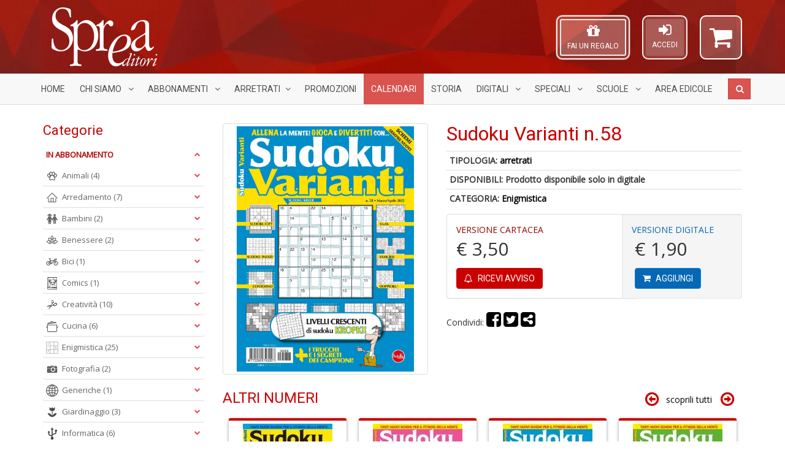

--- FILE ---
content_type: text/html; charset=UTF-8
request_url: https://sprea.it/rivista/33344-sudoku-varianti-n58
body_size: 82444
content:



<!DOCTYPE html> <html lang="it"> <head> <meta charset="UTF-8">
<meta http-equiv="X-UA-Compatible" content="IE=edge">
<meta name="viewport" content="width=device-width, initial-scale=1">
<title>Sudoku Varianti n.58 | SPREA EDITORI</title>
<meta name="description" content="Sprea Editori SpA - Acquisto riviste in abbonamento, arretrati, speciali, collections.">
<meta name="keywords" content="Riviste, abbonamenti, arretrati, speciali, collections, Argos, Il mio cane, Gatto magazine, BBC Vegetarian, La Mia Cucina Vegetariana, Vegetariani in Cucina, Settimana Sudoku, Nikon Photography, Professional Photoshop, Il Fotografo, Digital Camera Magazine, Professional Photo, Pollice Verde, Il Mio Giardino, Ubuntu Facile, Il Mio Computer Idea, Droni Magazine, Mac Magazine, Linux Pro, App Journal, Leggi Illustrate, Classic Rock, Classic Rock Prog, Vinile, Classic Jazz, Science World Focus, Nuovo Orione, Le Stelle, Conoscere la Storia, Guerre e Guerrieri, Medioevo Misterioso, BBC History, Professione Camionista, Come fare tutto in Minecraft, Pika Mania">

<meta property="og:site_name" content="Sprea Editori"/>











<link rel="apple-touch-icon" sizes="57x57" href="https://sprea.it/assets/favicons/xapple-icon-57x57.png.pagespeed.ic.sNkpiYwD-7.webp">
<link rel="apple-touch-icon" sizes="60x60" href="https://sprea.it/assets/favicons/xapple-icon-60x60.png.pagespeed.ic.2h1u5fMlis.webp">
<link rel="apple-touch-icon" sizes="72x72" href="https://sprea.it/assets/favicons/xapple-icon-72x72.png.pagespeed.ic.Tt10iqQIah.webp">
<link rel="apple-touch-icon" sizes="76x76" href="https://sprea.it/assets/favicons/xapple-icon-76x76.png.pagespeed.ic.ncLq94IHjU.webp">
<link rel="apple-touch-icon" sizes="114x114" href="https://sprea.it/assets/favicons/xapple-icon-114x114.png.pagespeed.ic.gq5NQxlpeK.webp">
<link rel="apple-touch-icon" sizes="120x120" href="https://sprea.it/assets/favicons/xapple-icon-120x120.png.pagespeed.ic.2h7q_ifPDf.webp">
<link rel="apple-touch-icon" sizes="144x144" href="https://sprea.it/assets/favicons/xapple-icon-144x144.png.pagespeed.ic.qf3np0zzZ1.webp">
<link rel="apple-touch-icon" sizes="152x152" href="https://sprea.it/assets/favicons/xapple-icon-152x152.png.pagespeed.ic.-E_CtnljZg.webp">
<link rel="apple-touch-icon" sizes="180x180" href="https://sprea.it/assets/favicons/xapple-icon-180x180.png.pagespeed.ic.6y1ocCEFjf.webp">
<link rel="icon" type="image/png" sizes="192x192" href="https://sprea.it/assets/favicons/xandroid-icon-192x192.png.pagespeed.ic.jPtP_aJlGd.webp">
<link rel="icon" type="image/png" sizes="96x96" href="https://sprea.it/assets/favicons/xfavicon-96x96.png.pagespeed.ic.IEI8yRR4n5.webp">
<link rel="icon" type="image/png" sizes="32x32" href="https://sprea.it/assets/favicons/xfavicon-32x32.png.pagespeed.ic.MvxxZcQLNR.webp">
<link rel="icon" type="image/png" sizes="16x16" href="https://sprea.it/assets/favicons/xfavicon-16x16.png.pagespeed.ic.rBulproivT.webp">

<link rel="manifest" href="https://sprea.it/assets/favicons/manifest.json">
<meta name="msapplication-TileColor" content="#9c0000">
<meta name="msapplication-TileImage" content="https://sprea.it/assets/favicons/ms-icon-144x144.png">
<meta name="theme-color" content="#9c0000">

<link media="all" type="text/css" rel="stylesheet" href="/assets/css/A.bootstrap.min.css.pagespeed.cf.Z1J6XCZLyu.css">
<link media="all" type="text/css" rel="stylesheet" href="https://cdnjs.cloudflare.com/ajax/libs/font-awesome/4.7.0/css/font-awesome.min.css">
<link rel="stylesheet" href="https://cdnjs.cloudflare.com/ajax/libs/OwlCarousel2/2.3.4/assets/owl.carousel.min.css"/>
<link rel="stylesheet" href="https://cdnjs.cloudflare.com/ajax/libs/OwlCarousel2/2.3.4/assets/owl.theme.default.min.css"/>

<link href="https://fonts.googleapis.com/css2?family=Roboto&family=Open+Sans&display=swap" rel="stylesheet">

<link rel="stylesheet" href="/assets/css/A.theme,,_style.css,,qv==1.8.0+style.css,,qv==1.8.0+MegaNavbar.min.css,Mcc.0oeNvE67e6.css.pagespeed.cf.OmxUq1ghm0.css">






<!-- MegaNavbar-->


<!--
paypal banner script
-->
<script src="https://www.paypal.com/sdk/js?client-id=AWpP2JGAXJ4BIHlxNmn7rKp5LDRzK6JGS9V7Od1bQrZUG_7L9Pbr9ii2qBvvlNoObVU5LrC5zhzHQsM1&currency=EUR&components=messages" data-namespace="PayPalSDK"></script>
<!--
paypal banner script
-->

<script type="text/javascript">var _iub=_iub||[];_iub.csConfiguration={"askConsentAtCookiePolicyUpdate":true,"perPurposeConsent":true,"purposes":"1,4","reloadOnConsent":true,"siteId":3314311,"whitelabel":false,"cookiePolicyId":97997012,"lang":"it","i18n":{"it":{"banner":{"title":"","dynamic":{"body":"Noi e terze parti selezionate raccogliamo informazioni personali e utilizziamo cookie o tecnologie simili per finalità\ntecniche e, con il tuo consenso, anche per le finalità di esperienza e misurazione come specificato nella cookie\npolicy. Il rifiuto del consenso può rendere non disponibili le relative funzioni. Puoi liberamente prestare, rifiutare o\nrevocare il tuo consenso, in qualsiasi momento. In caso di vendita di informazioni personali, puoi fare opt-out\nutilizzando il link \"Non vendere le mie informazioni personali\". Per saperne di più sulle categorie di informazioni\npersonali raccolte e sulle finalità per le quali tali informazioni saranno utilizzate, si prega di fare riferimento alla\nnostra privacy policy. Usa il pulsante “Accetta” per acconsentire. Usa il pulsante “Rifiuta” o chiudi questa\ninformativa per continuare senza accettare.\""}}}},"cookiePolicyUrl":"https://sprea.it/pagina/privacy","banner":{"acceptButtonCaptionColor":"#FFFFFF","acceptButtonColor":"#891703","acceptButtonDisplay":true,"backgroundColor":"#F9F9F8","brandBackgroundColor":"#F9F9F8","brandTextColor":"#000000","closeButtonDisplay":false,"customizeButtonCaptionColor":"#000000","customizeButtonColor":"#E1E1E1","customizeButtonDisplay":true,"explicitWithdrawal":true,"listPurposes":true,"logo":"https://sprea.it/assets/images/xsprea_paypal_logo_90.png.pagespeed.ic.1LMH2H-sye.webp","linksColor":"#891703","position":"bottom","rejectButtonCaptionColor":"#FFFFFF","rejectButtonColor":"#891703","rejectButtonDisplay":true,"theme":"asphalt-neutral","textColor":"#000000"}};</script>

    <meta property="og:url" content="https://sprea.it/rivista/33344-sudoku-varianti-n58"/>
    <meta property="og:type" content="website"/>
    <meta property="og:title" content="Sudoku Varianti n.58 | SPREA.IT"/>
    <meta property="og:description" content="Sprea Editori SpA - Acquisto riviste in abbonamento, arretrati, bundle, speciali, collections."/>
            <meta property="og:image" content="https://sprea.it/storage/images/products/33344/hd/cop_1205_58.jpg"/>
    
<script type="text/javascript" src="//cdn.iubenda.com/cs/iubenda_cs.js" charset="UTF-8" async></script>
<style>.panel-title a.collapsed:after{content:"\f078"}.animated{-webkit-animation-duration:.7s;animation-duration:.7s;-webkit-animation-fill-mode:both;animation-fill-mode:both}.animated.infinite{-webkit-animation-iteration-count:infinite;animation-iteration-count:infinite}.animated.hinge{-webkit-animation-duration:.7s;animation-duration:.7s}.animated.flipOutX,.animated.flipOutY,.animated.bounceIn,.animated.bounceOut{-webkit-animation-duration:.7s;animation-duration:.7s}@-webkit-keyframes fadeInUp {
		from {
			opacity: 0;
			-webkit-transform: translate3d(0, 100%, 0);
			transform: translate3d(0, 100%, 0);
		}
		to {
			opacity: 1;
			-webkit-transform: none;
			transform: none;
		}
	}@keyframes  fadeInUp {
		from {
			opacity: 0;
			-webkit-transform: translate3d(0, 100%, 0);
			transform: translate3d(0, 100%, 0);
		}
		to {
			opacity: 1;
			-webkit-transform: none;
			transform: none;
		}
	}.fadeInUp{-webkit-animation-name:fadeInUp;animation-name:fadeInUp}.under-product-wrapper{padding:5px 10px 10px 10px;height:auto;border-top:1px solid #ddd}.under-product-wrapper a{text-decoration:none}.product-img-wrapper{padding:5px;display:flex;height:210px}.product-img-wrapper img{width:100%;height:auto;object-fit:contain;object-position:center}.owl-carousel .owl-stage-outer{}.slider_test .owl-carousel .owl-stage-outer{padding:10px 10px 10px 5px}div.products .product{margin:0 15px 15px 5px;padding:0;border-radius:3px;background-color:#fff;border-top:4px solid #c90000;-webkit-transition:all .2s ease-in;-moz-transition:all .2s ease-in;-o-transition:all .2s ease-in;transition:all .2s ease-in;-webkit-box-shadow:0 1px 5px #999;-moz-box-shadow:0 1px 5px #999;-o-box-shadow:0 1px 5px #999;box-shadow:0 1px 5px #999}div.products .product:hover{-webkit-box-shadow:0 3px 5px #8c8c8c;-moz-box-shadow:0 3px 5px #8c8c8c;-o-box-shadow:0 3px 5px #8c8c8c;box-shadow:0 3px 5px #8c8c8c;transform:scale(1.05);-webkit-transform:scale(1.05);transition:.3s ease-in-out;-webkit-transition:.3s ease-in-out}.widget_pt_categories{border:0;padding:0}.stretched-link::after{position:absolute;top:0;right:0;bottom:0;left:0;z-index:1;pointer-events:auto;content:"";background-color:rgba(0,0,0,0)}.under-product-wrapper .label{opacity:0;-webkit-transition:all .2s ease-in;-moz-transition:all .2s ease-in;-o-transition:all .2s ease-in;transition:all .2s ease-in}div.products .product:hover .under-product-wrapper .label{opacity:1;-webkit-transition:all .2s ease-out .5s;-moz-transition:all .2s ease-out .5s;-o-transition:all .2s ease-out .5s;transition:all .2s ease-out .5s}.btn.active.focus,.btn.active:focus,.btn.focus,.btn:active.focus,.btn:active:focus,.btn:focus{outline:0}product .text-muted{width:6em}.product .prezzo{display:none}.product:hover .versione{display:none}.product:hover .prezzo{display:inline}.product .inner-product-content{position:relative}@media (min-width:992px){.container{width:970px}}@media (min-width:1200px){.container{width:1170px}}ins[id^="revive"] img{max-width:100%;height:auto}.site-content label{position:static;margin-top:0}</style>

<style>.table-borderless tbody+tbody,.table-borderless td,.table-borderless th,.table-borderless thead th{border:0!important}.m-0{margin:0!important}.mt-0{margin-top:0!important}.mb-0{margin-bottom:0!important}.mx-0{margin-left:0!important;margin-right:0!important}.my-0{padding-top:0!important;padding-bottom:0!important}.p-0{padding:0!important}.pt-0{padding-top:0!important}.pb-0{padding-bottom:0!important}.px-0{padding-left:0!important;padding-right:0!important}.py-0{padding-top:0!important;padding-bottom:0!important}.btn-facebook,.dropdown-menu>li>a.btn-facebook{color:#fff;background-color:#3b5998;border-color:rgba(0,0,0,.2)}.btn-facebook:hover,.btn-facebook:focus,.btn-facebook:active,.btn-facebook.active,.open .dropdown-toggle.btn-facebook,.dropdown-menu>li>a.btn-facebook:hover{color:#fff;background-color:#2d4373;border-color:rgba(0,0,0,.2)}.btn-twitter,.dropdown-menu>li>a.btn-twitter{color:#fff;background-color:#55acee;border-color:rgba(0,0,0,.2)}.btn-twitter:hover,.btn-twitter:focus,.btn-twitter:active,.btn-twitter.active,.open>.dropdown-toggle.btn-twitter,.dropdown-menu>li>a.btn-twitter:hover{color:#fff;background-color:#2795e9;border-color:rgba(0,0,0,.2)}.btn-google,.dropdown-menu>li>a.btn-google{color:#fff;background-color:#dd4b39;border-color:rgba(0,0,0,.2)}.btn-google:hover,.btn-google:focus,.btn-google:active,.btn-google.active,.open .dropdown-toggle.btn-google,.dropdown-menu>li>a.btn-google:hover{color:#fff;background-color:#c23321;border-color:rgba(0,0,0,.2)}.btn-secondary{color:#333;background-color:#fff;border-color:#ccc;border:1px solid}.btn-secondary:focus,.btn-secondary.focus{color:#333;background-color:#e6e6e6;border-color:#8c8c8c}.btn-secondary:hover{color:#333;background-color:#e6e6e6;border-color:#adadad}.btn-secondary:active,.btn-secondary.active,.open>.dropdown-toggle.btn-secondary{color:#333;background-color:#e6e6e6;background-image:none;border-color:#adadad}.btn-secondary:active:hover,.btn-secondary.active:hover,.open>.dropdown-toggle.btn-secondary:hover,.btn-secondary:active:focus,.btn-secondary.active:focus,.open>.dropdown-toggle.btn-secondary:focus,.btn-secondary:active.focus,.btn-secondary.active.focus,.open>.dropdown-toggle.btn-secondary.focus{color:#333;background-color:#d4d4d4;border-color:#8c8c8c}.btn-secondary.disabled:hover,.btn-secondary[disabled]:hover,fieldset[disabled] .btn-secondary:hover,.btn-secondary.disabled:focus,.btn-secondary[disabled]:focus,fieldset[disabled] .btn-secondary:focus,.btn-secondary.disabled.focus,.btn-secondary[disabled].focus,fieldset[disabled] .btn-secondary.focus{background-color:#fff;border-color:#ccc}.btn-secondary .badge{color:#fff;background-color:#333}</style>
      <style>.fake_button{cursor:pointer;display:inline-block;padding:10px;border-radius:10px;border:solid 2px #d3d3d3;margin:0 0 10px;height:15rem;width:12rem;overflow:hidden}.btn-warehouse{background:#424b54}.btn-warehouse:hover,.btn-warehouse:focus{background:rgba(10,10,10,.16);color:#000}.card-shadow{box-shadow:10px 10px 5px -3px rgba(0,0,0,.2);-webkit-transition:all 1s ease;-moz-transition:all 1s ease;-o-transition:all 1s ease;transition:all 1s ease}.sped-ita{width:100px;position:absolute;bottom:10px;left:20px;z-index:1}.sped-ita.visible-xs{width:80px;left:15px}.sped-ita.visible-lg{width:120px}.zoom-icon{position:absolute;color:#fff;bottom:10px;top:auto;right:10px;background:#88130c;border-radius:50%;padding:6px}@keyframes  zoom-pulse {
            0% {
                transform: scale(1, 1);
            }

            50% {
                transform: scale(1.05, 1.05);
            }

            100% {
                transform: scale(1, 1);
            }
        }.abb-disponibile{white-space:normal;animation:zoom-pulse 2s linear infinite}@media (min-width:768px){.box-digitale{padding:15px;position:relative;margin-left:-55px;border-radius:4px}}.roll-in-blurred-left{-webkit-animation:roll-in-blurred-left .65s cubic-bezier(.230,1.000,.320,1.000) both;animation:roll-in-blurred-left .65s cubic-bezier(.230,1.000,.320,1.000) both}@-webkit-keyframes roll-in-blurred-left {
            0% {
                -webkit-transform: translateX(-1000px) rotate(-720deg);
                transform: translateX(-1000px) rotate(-720deg);
                -webkit-filter: blur(50px);
                filter: blur(50px);
                opacity: 0;
            }
            100% {
                -webkit-transform: translateX(0) rotate(0deg);
                transform: translateX(0) rotate(0deg);
                -webkit-filter: blur(0);
                filter: blur(0);
                opacity: 1;
            }
        }@keyframes  roll-in-blurred-left {
            0% {
                -webkit-transform: translateX(-1000px) rotate(-720deg);
                transform: translateX(-1000px) rotate(-720deg);
                -webkit-filter: blur(50px);
                filter: blur(50px);
                opacity: 0;
            }
            100% {
                -webkit-transform: translateX(0) rotate(0deg);
                transform: translateX(0) rotate(0deg);
                -webkit-filter: blur(0);
                filter: blur(0);
                opacity: 1;
            }
        }</style>

    <style>.owl-item.current .img-thumbnail{border-color:#900}#sync1 img{width:auto;height:400px;margin:0 auto;object-fit:contain}#sync2 img{width:55px;height:75px;object-fit:cover;object-position:top}#sync1 .owl-nav{opacity:.1;transition:.3s}#sync1:hover .owl-nav{opacity:.8}</style>

    <style>#sync1,#sync2{margin-bottom:10px}#sync1 .owl-item{}#sync2 .owl-item{cursor:pointer}#sync2 .current .item{background:#0c83e7}.owl-theme .owl-nav{margin-top:0}.owl-theme .owl-nav [class*="owl-"]{transition:all .3s ease}.owl-theme .owl-nav [class*="owl-"].disabled:hover{background-color:#d6d6d6}.owl-theme .owl-nav [class*="owl-"]:hover{background:#eee}#sync1.owl-theme{position:relative}#sync1.owl-theme .owl-next,#sync1.owl-theme .owl-prev{width:22px;height:40px;margin-top:-20px;position:absolute;top:50%}#sync1.owl-theme .owl-prev{left:10px}#sync1.owl-theme .owl-next{right:10px}</style>
 <style>.abbonamenti-list{display:block}.warning-assistenza{color:#a91002}</style> </head> <body itemscope="itemscope" itemtype="http://schema.org/WebPage"> <noscript> <iframe src="https://www.googletagmanager.com/ns.html?id=GTM-KKDRVL4" height="0" width="0" style="display:none;visibility:hidden"></iframe> </noscript> <div id="fb-root"></div> <script async type="text/plain" class="_iub_cs_activate" defer crossorigin="anonymous" src="https://connect.facebook.net/it_IT/sdk.js#xfbml=1&version=v7.0" nonce="CcfulpH3"></script> <header class="site-header" style="background:linear-gradient(rgba(0,0,0,.02),rgba(0,0,0,.02)) , url(/assets/images/xbg_red_hd.jpg.pagespeed.ic.8PRCepeSBo.webp) repeat left top transparent;background-blend-mode:darken"> <div class="logo-wrapper"> <div class="container"> <div class="row"> <div class="col-sm-12"> <div class="site-logo"> <a href="/"> <img src="/assets/images/xsprea_logo_white_mini.png.pagespeed.ic.-jiA7glIo8.webp" alt="Logo Sprea Editori" class="img-responsive" title="Sprea Editori" itemprop="logo"/> </a> </div> <div id="top-shopping-cart" class="dropdown shopping-cart pull-right" style="position: relative;"> <a data-target="#" href="https://sprea.it/carrello" data-toggle="dropdown" role="button" data-toggle="tooltip" title="Carrello">  <i class="fa fa-shopping-cart" id="shopping-cart-icon"></i> </a> <div class="dropdown-menu" style="width: 300px; margin: 5px 0 0; padding: 10px; z-index: 10001;">  <div class="text-center"> Nessun articolo nel carrello </div>  </div> </div> <div id="modal-login-form" class="pull-right">
        <aside class="widget_pt_login_widget">
            <a href="#" data-toggle="modal" data-target="#loginModal">
                <i class="fa fa-sign-in" style="font-size: 24px;"></i><br>
                <small>ACCEDI</small>
            </a>
        </aside>
    </div>

    <div class="modal fade" id="loginModal" tabindex="-1" role="dialog">
        <div class="modal-dialog modal-sm" role="document">
            <div class="modal-content">
                <form action="/login" method="post">
                    <div class="modal-header text-center">
                        <button type="button" class="close" data-dismiss="modal" aria-label="Chiudi">
                            <span aria-hidden="true">&times;</span>
                        </button>
                        <img src="https://sprea.it/assets/images/xsprea_logo_white_mini_red.png.pagespeed.ic.SH2OC9hZur.webp" style="max-width: 150px; margin-bottom: 10px;" alt="logo Sprea">
                        <h4 class="modal-title">Effettua l'accesso</h4>
                    </div>
                    <div class="modal-body">
                        <div class="form-group">
                            <label for="user">Email o Codice cliente</label>
                            <input type="text" name="user" id="user" class="form-control" required="required">
                        </div>
                        <div class="form-group">
                            <label for="password">Password</label>
                            <input type="password" name="password" id="password" class="form-control" required="required">
                            <p class="help-block text-muted clearfix">
                                <a href="https://sprea.it/password/reset" class="pull-right">
                                    <small>Hai dimenticato la password?</small>
                                </a>
                            </p>
                        </div>
                        <button type="submit" class="btn btn-block btn-default">Accedi</button>
                    </div>
                    <div class="modal-footer text-left">
                        <p class="text-center">oppure accedi con:</p>

                        <div class="row">
                            <div class="col-xs-6">
                                <a href="/login/facebook" class="btn btn-facebook btn-block">
                                    <i class="fa fa-facebook"></i> Facebook</a>
                            </div>
                            <div class="col-xs-6">
                                <a href="/login/google" class="btn btn-google btn-block">
                                    <i class="fa fa fa-google"></i> Google</a>
                            </div>
                        </div>
                        <div class="row">
                            <div class="col-xs-offset-3 col-xs-6">
                                <div id="AmazonPaySignInButton"></div>
                            </div>
                        </div>

                        <hr>

                        Non hai un account? <a href="/registrazione">Registrati ora</a>
                    </div>
                </form>
            </div>
        </div>
    </div>
<style>.modal label{position:static;margin-top:0;font-size:inherit;font-weight:inherit}#modal-login-form{margin-top:15px;margin-right:20px;float:right;border:2px solid #efefef;-webkit-border-radius:10px;-moz-border-radius:10px;border-radius:10px;padding:4px 4px 4px 4px;background-color:rgba(255,255,255,.16)}#modal-login-form a{color:#fff;height:60px;padding:5px 10px 20px 10px;background-color:rgba(255,255,255,.16);display:inline-block;text-decoration:none;border-radius:3px;text-align:center}#top-shopping-cart{margin-top:15px}@media (max-width:767px){#top-login-form .caret{position:absolute;left:40%}}#top-regala-buono{margin-top:15px;margin-right:20px;float:right;border:2px solid #efefef;-webkit-border-radius:10px;-moz-border-radius:10px;border-radius:10px;padding:4px 4px 4px 4px;background-color:rgba(255,255,255,.16)}#top-regala-buono a{color:#fff;height:60px;border:2px solid #efefef;padding:5px 10px 20px 10px;background-color:rgba(255,255,255,.16);display:inline-block;text-decoration:none;border-radius:3px;text-align:center}@media all and (max-width:994px){#modal-login-form,#top-regala-buono,#top-shopping-cart{margin-top:0}}@media screen and (max-width:317px) and (min-width:244px){#modal-login-form{margin:0;margin-top:10px}}@media screen and (max-width:337px) and (min-width:317px){#modal-login-form{margin:0;margin-top:10px}#top-shopping-cart{margin-left:21px}}.pulse{box-shadow:0 0 0 rgba(255,255,255,.4);animation:pulse 1.5s infinite}.pulse:hover{animation:none}#AmazonPaySignInButton{height:38px!important;width:100%!important;margin:5px}@-webkit-keyframes pulse {
        0% {
            -webkit-box-shadow: 0 0 0 0 rgba(255, 255, 255, 1);
        }
        70% {
            -webkit-box-shadow: 0 0 0 10px rgba(255, 255, 255, 0);
        }
        100% {
            -webkit-box-shadow: 0 0 0 0 rgba(255, 255, 255, 0);
        }
    }@keyframes  pulse {
        0% {
            -moz-box-shadow: 0 0 0 0 rgba(255, 255, 255, 1);
            box-shadow: 0 0 0 0 rgba(255, 255, 255, 0.4);
        }
        70% {
            -moz-box-shadow: 0 0 0 10px rgba(255, 255, 255, 0);
            box-shadow: 0 0 0 10px rgba(255, 255, 255, 0);
        }
        100% {
            -moz-box-shadow: 0 0 0 0 rgba(255, 255, 255, 0);
            box-shadow: 0 0 0 0 rgba(255, 255, 255, 0);
        }
    }</style>

<div id="top-regala-buono" class="pulse hidden-xs">
    <aside class="widget_pt_login_widget">
        <a href="https://sprea.it/fai-un-regalo">
            <i class="fa fa-gift" style="font-size: 24px;"></i><br>
            <small>FAI UN REGALO</small>
        </a>
    </aside>
</div>

 </div> </div> </div> </div> <style>.navbar .navbar-center{display:inline-block;float:none;vertical-align:top}.navbar .navbar-header{text-align:center}.dropdown-menu li a img{width:20px;height:20px}.nav>li>a{padding-left:12px;padding-right:12px}#SpreaNavbar .navbar-nav>li.nav-calendari>a{background-color:#d9534f;color:#fff}#SpreaNavbar .navbar-nav>li.nav-calendari>a:hover,#SpreaNavbar .navbar-nav>li.nav-calendari>a:focus,#SpreaNavbar .navbar-nav>li.nav-calendari.active>a,#SpreaNavbar .navbar-nav>li.nav-calendari.open>a{background-color:#d9534f;background-image:linear-gradient(to bottom,rgba(0,0,0,.2),rgba(0,0,0,0));background-repeat:no-repeat}#SpreaNavbar .navbar-nav>li.nav-calendari>a::after,#SpreaNavbar .navbar-nav>li.nav-calendari.active>a::after,#SpreaNavbar .navbar-nav>li.nav-calendari>a:hover::after,#SpreaNavbar .navbar-nav>li.nav-calendari.open>a::after{border-top-color:#d9534f!important}</style> <nav class="navbar navbar-default navbar-static-top dropdown-onhover no-border-radius SlideRightToLeft text-uppercase" role="navigation" style="margin-bottom: 0;"> <div class="container"> <div class="navbar-header"> <button type="button" class="navbar-toggle pull-left" data-toggle="collapse" data-target="#SpreaNavbar"> <span class="sr-only">Menù</span> <span class="icon-bar"></span><span class="icon-bar"></span><span class="icon-bar"></span> </button> <ul class="nav navbar-nav navbar-center no-margin hidden-sm hidden-md hidden-lg"> <li class=""> <a href="https://sprea.it/abbonamenti-riviste">Abbonamenti</a> </li> <li class=""> <a href="/arretrati">Arretrati</a> </li> </ul> </div> <div class="collapse navbar-collapse" id="SpreaNavbar"> <ul class="nav navbar-nav"> <li class=" hidden-sm"> <a href="/">Home</a> </li> <li class="dropdown-short visible-lg "> <a href="javascript:;" class="dropdown-toggle" data-toggle="dropdown"> Chi Siamo <span class="caret"></span> </a> <ul class="dropdown-menu"> <li class=""> <a href="/pagina/contatti">Contatti</a> </li> <li class=""> <a href="/pagina/il-gruppo">Il gruppo</a> </li> <li class=""> <a href="/pagina/pubblicita">Pubblicità</a> </li> </ul> </li> <li class="dropdown-wide "> <a href="javascript:;" class="dropdown-toggle" data-toggle="dropdown"> Abbonamenti <span class="caret"></span></a> <div class="dropdown-menu"> <ul class="row">  <li class="col-xs-12 col-sm-6 col-md-4 col-lg-3 "> <a href="https://sprea.it/abbonamenti-riviste/categoria/animali" title="Animali"> <img src="[data-uri]" data-src="[data-uri]" class="lazyload hidden-xs" alt="Icona Animali"/> Animali</a> </li>  <li class="col-xs-12 col-sm-6 col-md-4 col-lg-3 "> <a href="https://sprea.it/abbonamenti-riviste/categoria/arredamento" title="Arredamento"> <img src="[data-uri]" data-src="[data-uri]" class="lazyload hidden-xs" alt="Icona Arredamento"/> Arredamento</a> </li>  <li class="col-xs-12 col-sm-6 col-md-4 col-lg-3 "> <a href="https://sprea.it/abbonamenti-riviste/categoria/bambini" title="Bambini"> <img src="[data-uri]" data-src="[data-uri]" class="lazyload hidden-xs" alt="Icona Bambini"/> Bambini</a> </li>  <li class="col-xs-12 col-sm-6 col-md-4 col-lg-3 "> <a href="https://sprea.it/abbonamenti-riviste/categoria/benessere" title="Benessere"> <img src="[data-uri]" data-src="[data-uri]" class="lazyload hidden-xs" alt="Icona Benessere"/> Benessere</a> </li>  <li class="col-xs-12 col-sm-6 col-md-4 col-lg-3 "> <a href="https://sprea.it/abbonamenti-riviste/categoria/bici" title="Bici"> <img src="[data-uri]" data-src="[data-uri]" class="lazyload hidden-xs" alt="Icona Bici"/> Bici</a> </li>  <li class="col-xs-12 col-sm-6 col-md-4 col-lg-3 "> <a href="https://sprea.it/abbonamenti-riviste/categoria/comics" title="Comics"> <img src="[data-uri]" data-src="/assets/icone-categorie/xComics.png.pagespeed.ic.WzSePDW7HU.webp" class="lazyload hidden-xs" alt="Icona Comics"/> Comics</a> </li>  <li class="col-xs-12 col-sm-6 col-md-4 col-lg-3 "> <a href="https://sprea.it/abbonamenti-riviste/categoria/creativit%C3%A0" title="Creatività"> <img src="[data-uri]" data-src="[data-uri]" class="lazyload hidden-xs" alt="Icona Creatività"/> Creatività</a> </li>  <li class="col-xs-12 col-sm-6 col-md-4 col-lg-3 "> <a href="https://sprea.it/abbonamenti-riviste/categoria/cucina" title="Cucina"> <img src="[data-uri]" data-src="[data-uri]" class="lazyload hidden-xs" alt="Icona Cucina"/> Cucina</a> </li>  <li class="col-xs-12 col-sm-6 col-md-4 col-lg-3 "> <a href="https://sprea.it/abbonamenti-riviste/categoria/enigmistica" title="Enigmistica"> <img src="[data-uri]" data-src="[data-uri]" class="lazyload hidden-xs" alt="Icona Enigmistica"/> Enigmistica</a> </li>  <li class="col-xs-12 col-sm-6 col-md-4 col-lg-3 "> <a href="https://sprea.it/abbonamenti-riviste/categoria/fotografia" title="Fotografia"> <img src="[data-uri]" data-src="[data-uri]" class="lazyload hidden-xs" alt="Icona Fotografia"/> Fotografia</a> </li>  <li class="col-xs-12 col-sm-6 col-md-4 col-lg-3 "> <a href="https://sprea.it/abbonamenti-riviste/categoria/generiche" title="Generiche"> <img src="[data-uri]" data-src="[data-uri]" class="lazyload hidden-xs" alt="Icona Generiche"/> Generiche</a> </li>  <li class="col-xs-12 col-sm-6 col-md-4 col-lg-3 "> <a href="https://sprea.it/abbonamenti-riviste/categoria/giardinaggio" title="Giardinaggio"> <img src="[data-uri]" data-src="[data-uri]" class="lazyload hidden-xs" alt="Icona Giardinaggio"/> Giardinaggio</a> </li>  <li class="col-xs-12 col-sm-6 col-md-4 col-lg-3 "> <a href="https://sprea.it/abbonamenti-riviste/categoria/informatica" title="Informatica"> <img src="[data-uri]" data-src="[data-uri]" class="lazyload hidden-xs" alt="Icona Informatica"/> Informatica</a> </li>  <li class="col-xs-12 col-sm-6 col-md-4 col-lg-3 "> <a href="https://sprea.it/abbonamenti-riviste/categoria/leggi" title="Leggi"> <img src="[data-uri]" data-src="[data-uri]" class="lazyload hidden-xs" alt="Icona Leggi"/> Leggi</a> </li>  <li class="col-xs-12 col-sm-6 col-md-4 col-lg-3 "> <a href="https://sprea.it/abbonamenti-riviste/categoria/motori%20e%20trasporti" title="Motori e Trasporti"> <img src="[data-uri]" data-src="[data-uri]" class="lazyload hidden-xs" alt="Icona Motori e Trasporti"/> Motori e Trasporti</a> </li>  <li class="col-xs-12 col-sm-6 col-md-4 col-lg-3 "> <a href="https://sprea.it/abbonamenti-riviste/categoria/musica" title="Musica"> <img src="[data-uri]" data-src="[data-uri]" class="lazyload hidden-xs" alt="Icona Musica"/> Musica</a> </li>  <li class="col-xs-12 col-sm-6 col-md-4 col-lg-3 "> <a href="https://sprea.it/abbonamenti-riviste/categoria/religioni" title="Religioni"> <img src="[data-uri]" data-src="[data-uri]" class="lazyload hidden-xs" alt="Icona Religioni"/> Religioni</a> </li>  <li class="col-xs-12 col-sm-6 col-md-4 col-lg-3 "> <a href="https://sprea.it/abbonamenti-riviste/categoria/scienze" title="Scienze"> <img src="[data-uri]" data-src="[data-uri]" class="lazyload hidden-xs" alt="Icona Scienze"/> Scienze</a> </li>  <li class="col-xs-12 col-sm-6 col-md-4 col-lg-3 "> <a href="https://sprea.it/abbonamenti-riviste/categoria/storia" title="Storia"> <img src="[data-uri]" data-src="[data-uri]" class="lazyload hidden-xs" alt="Icona Storia"/> Storia</a> </li>  <li class="col-xs-12 divider"></li> <li class="col-xs-12 text-center "> <a href="https://sprea.it/abbonamenti-riviste"> Visualizza tutte le <strong>riviste in abbonamento</strong></a> </li> </ul> </div> </li> <li class="dropdown-wide "> <a href="javascript:;" class="dropdown-toggle" data-toggle="dropdown"> Arretrati<span class="caret"></span></a> <div class="dropdown-menu"> <ul class="row">  <li class="col-xs-12 col-sm-6 col-md-4 col-lg-3 "> <a href="https://sprea.it/riviste/categoria/animali" title="Animali"> <img src="[data-uri]" data-src="[data-uri]" class="lazyload hidden-xs" alt="Icona Animali"/> Animali</a> </li>  <li class="col-xs-12 col-sm-6 col-md-4 col-lg-3 "> <a href="https://sprea.it/riviste/categoria/arredamento" title="Arredamento"> <img src="[data-uri]" data-src="[data-uri]" class="lazyload hidden-xs" alt="Icona Arredamento"/> Arredamento</a> </li>  <li class="col-xs-12 col-sm-6 col-md-4 col-lg-3 "> <a href="https://sprea.it/riviste/categoria/bambini" title="Bambini"> <img src="[data-uri]" data-src="[data-uri]" class="lazyload hidden-xs" alt="Icona Bambini"/> Bambini</a> </li>  <li class="col-xs-12 col-sm-6 col-md-4 col-lg-3 "> <a href="https://sprea.it/riviste/categoria/benessere" title="Benessere"> <img src="[data-uri]" data-src="[data-uri]" class="lazyload hidden-xs" alt="Icona Benessere"/> Benessere</a> </li>  <li class="col-xs-12 col-sm-6 col-md-4 col-lg-3 "> <a href="https://sprea.it/riviste/categoria/bici" title="Bici"> <img src="[data-uri]" data-src="[data-uri]" class="lazyload hidden-xs" alt="Icona Bici"/> Bici</a> </li>  <li class="col-xs-12 col-sm-6 col-md-4 col-lg-3 "> <a href="https://sprea.it/riviste/categoria/calendari" title="Calendari"> <img src="[data-uri]" data-src="[data-uri]" class="lazyload hidden-xs" alt="Icona Calendari"/> Calendari</a> </li>  <li class="col-xs-12 col-sm-6 col-md-4 col-lg-3 "> <a href="https://sprea.it/riviste/categoria/calendari%20agende" title="Calendari Agende"> <img src="[data-uri]" data-src="[data-uri]" class="lazyload hidden-xs" alt="Icona Calendari Agende"/> Calendari Agende</a> </li>  <li class="col-xs-12 col-sm-6 col-md-4 col-lg-3 "> <a href="https://sprea.it/riviste/categoria/comics" title="Comics"> <img src="[data-uri]" data-src="/assets/icone-categorie/xComics.png.pagespeed.ic.WzSePDW7HU.webp" class="lazyload hidden-xs" alt="Icona Comics"/> Comics</a> </li>  <li class="col-xs-12 col-sm-6 col-md-4 col-lg-3 "> <a href="https://sprea.it/riviste/categoria/creativit%C3%A0" title="Creatività"> <img src="[data-uri]" data-src="[data-uri]" class="lazyload hidden-xs" alt="Icona Creatività"/> Creatività</a> </li>  <li class="col-xs-12 col-sm-6 col-md-4 col-lg-3 "> <a href="https://sprea.it/riviste/categoria/cucina" title="Cucina"> <img src="[data-uri]" data-src="[data-uri]" class="lazyload hidden-xs" alt="Icona Cucina"/> Cucina</a> </li>  <li class="col-xs-12 col-sm-6 col-md-4 col-lg-3 "> <a href="https://sprea.it/riviste/categoria/enigmistica" title="Enigmistica"> <img src="[data-uri]" data-src="[data-uri]" class="lazyload hidden-xs" alt="Icona Enigmistica"/> Enigmistica</a> </li>  <li class="col-xs-12 col-sm-6 col-md-4 col-lg-3 "> <a href="https://sprea.it/riviste/categoria/filosofia" title="Filosofia"> <img src="[data-uri]" data-src="[data-uri]" class="lazyload hidden-xs" alt="Icona Filosofia"/> Filosofia</a> </li>  <li class="col-xs-12 col-sm-6 col-md-4 col-lg-3 "> <a href="https://sprea.it/riviste/categoria/fotografia" title="Fotografia"> <img src="[data-uri]" data-src="[data-uri]" class="lazyload hidden-xs" alt="Icona Fotografia"/> Fotografia</a> </li>  <li class="col-xs-12 col-sm-6 col-md-4 col-lg-3 "> <a href="https://sprea.it/riviste/categoria/generiche" title="Generiche"> <img src="[data-uri]" data-src="[data-uri]" class="lazyload hidden-xs" alt="Icona Generiche"/> Generiche</a> </li>  <li class="col-xs-12 col-sm-6 col-md-4 col-lg-3 "> <a href="https://sprea.it/riviste/categoria/giardinaggio" title="Giardinaggio"> <img src="[data-uri]" data-src="[data-uri]" class="lazyload hidden-xs" alt="Icona Giardinaggio"/> Giardinaggio</a> </li>  <li class="col-xs-12 col-sm-6 col-md-4 col-lg-3 "> <a href="https://sprea.it/riviste/categoria/gli%20speciali%20di%20mani%20di%20fata" title="Gli speciali di Mani di Fata"> <img src="[data-uri]" data-src="[data-uri]" class="lazyload hidden-xs" alt="Icona Gli speciali di Mani di Fata"/> Gli speciali di Mani di Fata</a> </li>  <li class="col-xs-12 col-sm-6 col-md-4 col-lg-3 "> <a href="https://sprea.it/riviste/categoria/informatica" title="Informatica"> <img src="[data-uri]" data-src="[data-uri]" class="lazyload hidden-xs" alt="Icona Informatica"/> Informatica</a> </li>  <li class="col-xs-12 col-sm-6 col-md-4 col-lg-3 "> <a href="https://sprea.it/riviste/categoria/leggi" title="Leggi"> <img src="[data-uri]" data-src="[data-uri]" class="lazyload hidden-xs" alt="Icona Leggi"/> Leggi</a> </li>  <li class="col-xs-12 col-sm-6 col-md-4 col-lg-3 "> <a href="https://sprea.it/riviste/categoria/libri" title="Libri"> <img src="[data-uri]" data-src="[data-uri]" class="lazyload hidden-xs" alt="Icona Libri"/> Libri</a> </li>  <li class="col-xs-12 col-sm-6 col-md-4 col-lg-3 "> <a href="https://sprea.it/riviste/categoria/lifestyle" title="Lifestyle"> <img src="[data-uri]" data-src="/assets/icone-categorie/Lifestyle.png" class="lazyload hidden-xs" alt="Icona Lifestyle"/> Lifestyle</a> </li>  <li class="col-xs-12 col-sm-6 col-md-4 col-lg-3 "> <a href="https://sprea.it/riviste/categoria/megastar%20junior" title="Megastar Junior"> <img src="[data-uri]" data-src="[data-uri]" class="lazyload hidden-xs" alt="Icona Megastar Junior"/> Megastar Junior</a> </li>  <li class="col-xs-12 col-sm-6 col-md-4 col-lg-3 "> <a href="https://sprea.it/riviste/categoria/motori%20e%20trasporti" title="Motori e Trasporti"> <img src="[data-uri]" data-src="[data-uri]" class="lazyload hidden-xs" alt="Icona Motori e Trasporti"/> Motori e Trasporti</a> </li>  <li class="col-xs-12 col-sm-6 col-md-4 col-lg-3 "> <a href="https://sprea.it/riviste/categoria/musica" title="Musica"> <img src="[data-uri]" data-src="[data-uri]" class="lazyload hidden-xs" alt="Icona Musica"/> Musica</a> </li>  <li class="col-xs-12 col-sm-6 col-md-4 col-lg-3 "> <a href="https://sprea.it/riviste/categoria/non%20definita" title="Non definita"> <img src="[data-uri]" data-src="[data-uri]" class="lazyload hidden-xs" alt="Icona Non definita"/> Non definita</a> </li>  <li class="col-xs-12 col-sm-6 col-md-4 col-lg-3 "> <a href="https://sprea.it/riviste/categoria/pesca" title="Pesca"> <img src="[data-uri]" data-src="[data-uri]" class="lazyload hidden-xs" alt="Icona Pesca"/> Pesca</a> </li>  <li class="col-xs-12 col-sm-6 col-md-4 col-lg-3 "> <a href="https://sprea.it/riviste/categoria/quiz" title="Quiz"> <img src="[data-uri]" data-src="[data-uri]" class="lazyload hidden-xs" alt="Icona Quiz"/> Quiz</a> </li>  <li class="col-xs-12 col-sm-6 col-md-4 col-lg-3 "> <a href="https://sprea.it/riviste/categoria/raccolte%20pdf" title="Raccolte PDF"> <img src="[data-uri]" data-src="[data-uri]" class="lazyload hidden-xs" alt="Icona Raccolte PDF"/> Raccolte PDF</a> </li>  <li class="col-xs-12 col-sm-6 col-md-4 col-lg-3 "> <a href="https://sprea.it/riviste/categoria/religioni" title="Religioni"> <img src="[data-uri]" data-src="[data-uri]" class="lazyload hidden-xs" alt="Icona Religioni"/> Religioni</a> </li>  <li class="col-xs-12 col-sm-6 col-md-4 col-lg-3 "> <a href="https://sprea.it/riviste/categoria/scienze" title="Scienze"> <img src="[data-uri]" data-src="[data-uri]" class="lazyload hidden-xs" alt="Icona Scienze"/> Scienze</a> </li>  <li class="col-xs-12 col-sm-6 col-md-4 col-lg-3 "> <a href="https://sprea.it/riviste/categoria/storia" title="Storia"> <img src="[data-uri]" data-src="[data-uri]" class="lazyload hidden-xs" alt="Icona Storia"/> Storia</a> </li>  <li class="col-xs-12 col-sm-6 col-md-4 col-lg-3 "> <a href="https://sprea.it/riviste/categoria/televisivi" title="Televisivi"> <img src="[data-uri]" data-src="[data-uri]" class="lazyload hidden-xs" alt="Icona Televisivi"/> Televisivi</a> </li>  <li class="col-xs-12 col-sm-6 col-md-4 col-lg-3 "> <a href="https://sprea.it/riviste/categoria/viaggi" title="Viaggi"> <img src="[data-uri]" data-src="[data-uri]" class="lazyload hidden-xs" alt="Icona Viaggi"/> Viaggi</a> </li>  <li class="col-xs-12 col-sm-6 col-md-4 col-lg-3 "> <a href="https://sprea.it/riviste/categoria/videogiochi" title="Videogiochi"> <img src="[data-uri]" data-src="[data-uri]" class="lazyload hidden-xs" alt="Icona Videogiochi"/> Videogiochi</a> </li>  <li class="col-xs-12 divider"></li> <li class="col-xs-12 text-center "> <a href="https://sprea.it/tipo-riviste/arretrati"> Visualizza tutti gli <strong>arretrati</strong></a> </li> </ul> </div> </li>  <li class=""> <a href="/tipo-riviste/bundle">Promozioni</a> </li>  <li class="nav-calendari "> <a href="/tipo-riviste/calendari">Calendari</a> </li> <li class=""> <a href="/collane/storia">Storia</a> </li> <li class="dropdown-short "> <a href="javascript:;" class="dropdown-toggle" data-toggle="dropdown"> Digitali <span class="caret"></span></a> <ul class="dropdown-menu"> <li class=""> <a href="/tipo-riviste/digitali">Riviste in Digitale</a> </li> <li class=""> <a href="/raccolte-pdf">Raccolte PDF</a> </li> <li class=""> <a href="/pagina/come-leggere-digitale">Come leggere i digitali</a> </li> </ul> </li> <li class="dropdown-short "> <a href="javascript:;" class="dropdown-toggle" data-toggle="dropdown"> Speciali <span class="caret"></span></a> <ul class="dropdown-menu"> <li> <a href="/tipo-riviste/speciali">Speciali</a> </li> <li> <a href="/specialiMDF">Speciali Mani di Fata</a> </li> <li> <a href="/specialistoria">Speciali Storia</a> </li> <li> <a href="/specialifotografia">Speciali Fotografia</a> </li> <li> <a href="/specialicomputer">Speciali Informatica</a> </li> <li> <a href="/specialipet">Speciali Pet</a> </li> <li> <a href="/libri">Libri</a> </li> <li> <a href="/tipo-riviste/collections">Collections</a> </li> </ul> </li> <li class="dropdown-short "> <a href="javascript:;" class="dropdown-toggle" data-toggle="dropdown"> Scuole <span class="caret"></span> </a> <ul class="dropdown-menu"> <li class=""> <a href="/bando-scuole/testi-scientifici">Testi Scientifici</a> </li> <li class=""> <a href="/bando-scuole/testi-storici">Testi Storici</a> </li> <li class=""> <a href="/bando-scuole/testi-scuola-primaria">Testi per la scuola primaria</a> </li> <li class=""> <a href="/bando-scuole/testi-giuridici">Testi giuridici</a> </li> <li class=""> <a href="/bando-scuole/testi-musica">Testi di musica</a> </li> <li class=""> <a href="/bando-scuole/manuali-fotografia">Manuali di Fotografia</a> </li> <li class=""> <a href="/bando-scuole/ricettari">Ricettari</a> </li> <li class=""> <a href="/bando-scuole/guide-giardinaggio-natura">Guide per il giardinaggio e la natura</a> </li> </ul> </li> <li class="hidden-sm "> <a href="/area-edicola"><span class="hidden-md">Area </span>Edicole</a> </li> </ul> <ul class="nav navbar-nav navbar-right navbar-form p-0"> <li> <form role="search"> <div class="input-group" id="searchbox"> <span class="input-group-btn"> <button class="btn btn-danger" type="button" data-toggle="tooltip" title="Cerca"> <i class="fa fa-search" style="margin-right: 0;"></i> </button> </span> </div> </form> </li> </ul> </div> </div> </nav> <div class="container"> <div id="morphsearch" class="morphsearch" style=""> <form class="morphsearch-form"> <input class="morphsearch-input" aria-label="Campo di ricerca pagina" type="search" placeholder="Cerca..."/> <button class="morphsearch-submit" type="submit" style="display:none">Cerca</button> </form> <div class="morphsearch-content"> <div id="abb-dummy-column" class="dummy-column"> <a href="https://sprea.it/abbonamenti-riviste">Abbonamenti</a> <div id="abb-content">   <a class="dummy-media-object" href="https://sprea.it/abbonamenti/1798-il-mio-angelo"> <img width="50" src="[data-uri]" data-src="https://www.sprea.it/copertine/cop/cop_1798_59.jpg" alt="Abbonamento digitale annuale a Il mio angelo" class="lazyload"/> <h3><b>Abbonamento digitale annuale a Il mio angelo</b><br></h3> </a>  <a class="dummy-media-object" href="https://sprea.it/abbonamenti/1278-scienze"> <img width="50" src="[data-uri]" data-src="https://www.sprea.it/copertine/cop/cop_1278_113.jpg" alt="Abbonamento annuale a Scienze" class="lazyload"/> <h3><b>Abbonamento annuale a Scienze</b><br></h3> </a>  <a class="dummy-media-object" href="https://sprea.it/abbonamenti/3101-i-love-amigurumi"> <img width="50" src="[data-uri]" data-src="https://www.sprea.it/copertine/cop/cop_3101_29.jpg" alt="Un anno di amigurumi" class="lazyload"/> <h3><b>Un anno di amigurumi</b><br></h3> </a>  </div> </div> <div id="spec-dummy-column" class="dummy-column"> <a href="/tipo-riviste/speciali">Speciali</a> <div id="spec-content">   <a class="dummy-media-object" href="https://sprea.it/rivista/45956-mani-di-fata-manuale-n1"> <img src="[data-uri]" data-src="[data-uri]" alt="Mani di Fata Manuale  n.1" class="lazyload"/> <h3> <b>Copertine a maglia e uncinetto</b><br>Mani di Fata Manuale  n.1  <br><span style="color:red">+ DIGITALE</span>  </h3> </a>  <a class="dummy-media-object" href="https://sprea.it/rivista/35310-grandi-sudoku-speciale-estate-n2"> <img src="[data-uri]" data-src="[data-uri]" alt="Grandi Sudoku Speciale Estate n.2" class="lazyload"/> <h3> <b>Grandi Sudoku Speciale Estate n.2</b>  <br><span style="color:red">+ DIGITALE</span>  </h3> </a>  <a class="dummy-media-object" href="https://sprea.it/rivista/31632-cammini-guide-n2"> <img src="[data-uri]" data-src="[data-uri]" alt="Cammini Guide n.2" class="lazyload"/> <h3> <b>La via Francigena</b><br>Cammini Guide n.2  <br><span style="color:red">+ DIGITALE</span>  </h3> </a>  </div> </div> <div id="arr-dummy-column" class="dummy-column"> <a href="/arretrati">Arretrati</a> <div id="arr-content">   <a class="dummy-media-object" href="https://sprea.it/rivista/32966-facili-cruciverba-maxi-n17"> <img src="[data-uri]" data-src="[data-uri]" alt="Facili Cruciverba Maxi n.17" class="lazyload"/> <h3> <b>Facili Cruciverba Maxi n.17</b>  <br><span style="color:red">+ DIGITALE</span>  </h3> </a>  <a class="dummy-media-object" href="https://sprea.it/rivista/21022-il-mio-cane-n275"> <img src="[data-uri]" data-src="[data-uri]" alt="Il Mio Cane n.275" class="lazyload"/> <h3> <b>Amstaff</b><br>Il Mio Cane n.275  <br><span style="color:red">+ DIGITALE</span>  </h3> </a>  <a class="dummy-media-object" href="https://sprea.it/rivista/29261-i-love-punto-croce-n10"> <img src="[data-uri]" data-src="[data-uri]" alt="I Love Punto Croce n.10" class="lazyload"/> <h3> <b>Creazioni per la tua casa</b><br>I Love Punto Croce n.10  <br><span style="color:red">+ DIGITALE</span>  </h3> </a>  </div> </div> <div id="calendari-dummy-column" class="dummy-column"> <a href="/calendari">Calendari</a> <div id="calendari-content">   <a class="dummy-media-object" href="https://sprea.it/rivista/53083-calendario-agenda-hello-spank-n1"> <img src="[data-uri]" data-src="[data-uri]" alt="Calendario - Agenda Hello Spank n.1" class="lazyload"/> <h3> <b>Calendario - Agenda Hello Spank n.1</b>  </h3> </a>  <a class="dummy-media-object" href="https://sprea.it/rivista/52848-japan-magazinecalendario-n1"> <img src="[data-uri]" data-src="[data-uri]" alt="Japan Magazine/Calendario  n.1" class="lazyload"/> <h3> <b>Japan Magazine/Calendario  n.1</b>  </h3> </a>  <a class="dummy-media-object" href="https://sprea.it/rivista/46099-argos-compiegagatti-che-dormono-n13"> <img src="[data-uri]" data-src="[data-uri]" alt="Argos Compiega/Gatti che dormono n.13" class="lazyload"/> <h3> <b>Argos Compiega/Gatti che dormono n.13</b>  </h3> </a>  </div> </div> </div> <span class="morphsearch-close"></span> </div> <div class="overlay"></div> </div> <div id="ip" style="display:none!important">13.59.204.103</div> </header> <div class="site-wrapper">  <div class="site-main container" style="margin-top: 10px;"> <div class="row">     <main class="site-content col-xs-12 col-md-9 col-sm-8 col-md-push-3 col-sm-push-4" itemscope="itemscope" itemprop="mainContentOfPage">

        <div class="row">
            <div class="col-xs-12 col-md-5">

                <!--div style="border-radius: 50%;
    width: 120px;
    height: 120px;
    padding: 23px 10px;
    color: white;
    text-align: center;
    font-size: 18px;
    font-weight: bold;
    text-transform: uppercase;
    background-color: red;">
                    Spedizione solo in Italia
                </div-->

                
                
                
                
                
                

                <div class="owl-container">
                    <div id="sync1" class="owl-carousel owl-theme img-thumbnail">
                                                                                    <a data-fancybox="product-images" data-back-focus="false" data-caption="Sudoku Varianti n.58" href="https://sprea.it/storage/images/products/33344/hd/cop_1205_58.jpg" style="cursor: zoom-in;">
                                    <img src="https://sprea.it/storage/images/products/33344/xcop_1205_58.jpg.pagespeed.ic.y3pddJ6MoU.webp" data-src="https://sprea.it/storage/images/products/33344/hd/cop_1205_58.jpg" class="img-responsive lazyload" alt="Copertina Sudoku Varianti n.58">
                                    <i class="fa fa-search-plus visible-xs zoom-icon"></i>
                                </a>
                                                                        </div>
                </div>
                                            </div>
            <div class="col-xs-12 col-md-7">
                <h1 style="font-size: 32px;">Sudoku Varianti n.58</h1>
                                <table class="table table-condensed" style="margin-bottom: 10px;">
                                        <tr>
                        <th>TIPOLOGIA:
                            <a href="https://sprea.it/tipo-riviste/arretrati">arretrati</a>
                        </th>
                    </tr>
                    <tr>
                        <th>DISPONIBILI: <strong>
                                                                                                            Prodotto disponibile solo in digitale
                                                                                            </th>
                    </tr>
                    <tr>
                        <th>CATEGORIA:
                            <a href="/riviste/categoria/enigmistica">Enigmistica</a>
                        </th>
                    </tr>
                </table>

                
                
                <div class="row">
                    <div class="col-sm-8 col-lg-8">
                        <div class="panel panel-default box-cartaceo" style="padding-right: 15px;">
                            <div class="panel-body">
                                <span id="versione" style="color:#990000;" class="text-uppercase">
                                            Versione cartacea
                                </span>
                                                                <p>
                                                                            <span id="price" style="font-size:30px">€ 3,50</span>
                                                                                                        </p>
                                <div class="form-inline">

                                                                                                                        <button class="btn btn-default text-uppercase" onclick="$('#form_avviso').toggle('normal');">
                                                <i class="fa fa-bell-o" aria-hidden="true"></i> Ricevi avviso
                                            </button>
                                        
                                    
                                </div>

                            </div>
                        </div>
                    </div>
                                            <div class="col-sm-4 col-lg-4">
                            <div class="well well-sm box-digitale">
                                <span style="color:#0668b5;" class="text-uppercase">
                                            Versione digitale</span>

                                <div class="row" style="text-align:left; padding-left:20px">
                                    <p style="font-size:30px">
                                        € 1,90
                                    </p>
                                    
                                                                        <button class="btn btn-default sprea-arr-addtocart btn-digital" data-id="33344" data-name="Sudoku Varianti n.58 - Versione DIGITALE" data-qty="1" data-categoria="16" data-price="1.9" data-pic_url="https://sprea.it/storage/images/products/33344/cop_1205_58.jpg" data-weight="0" data-warehouse_id="no" data-editore="4" data-digitale="si" style="background-color: #0668B5FF">
                                            <i class="fa fa-shopping-cart" aria-hidden="true"></i> AGGIUNGI
                                        </button>
                                                                    </div>
                            </div>
                        </div>
                                        
                </div>
                                
                

                                    <div class="panel panel-default" id="form_avviso" style="display: none;">
                        <div class="panel-body">
                            <small>Inserisci qui il tuo indirizzo email per ricevere un avviso non appena la rivista
                                tornerà disponibile.</small><br><br>
                            <form method="POST" action="https://sprea.it/richiesta-aggiornamento-disponibilita/33344" accept-charset="UTF-8" class="form-inline"><input name="_token" type="hidden" value="pbg8Lm0exoaSRnIPyzPB5KbkbK48eU0KYg8Yz5gm">
                            <input class="form-control" placeholder="Indirizzo Email" name="email" type="email" value="">
                            <button class="btn btn-default" onclick="$(this).parents(&#039;form&#039;).submit();" type="button">AVVISAMI</button>
                            </form>
                        </div>
                    </div>
                
                
                
                
                
                
                <p>
                    Condividi:
                    <a href="https://www.facebook.com/sharer/sharer.php?u=https%3A%2F%2Fsprea.it%2Frivista%2F33344-sudoku-varianti-n58&amp;title=Sprea%20Editori%3A%20Leggi%20la%20rivista%20Sudoku%20Varianti%20n.58%20-%20https%3A%2F%2Fsprea.it%2Frivista%2F33344-sudoku-varianti-n58" target="_blank" data-togge="tooltip" title="Facebook">
                        <i class="fa fa-2x fa-facebook-square"></i></a>
                    <a href="https://twitter.com/intent/tweet?url=https%3A%2F%2Fsprea.it%2Frivista%2F33344-sudoku-varianti-n58&amp;text=Sprea%20Editori%3A%20Leggi%20la%20rivista%20Sudoku%20Varianti%20n.58%20-%20https%3A%2F%2Fsprea.it%2Frivista%2F33344-sudoku-varianti-n58" target="_blank" data-togge="tooltip" title="Twitter">
                        <i class="fa fa-2x fa-twitter-square"></i></a>
                    <a href="mailto:?subject=Leggi%20la%20rivista%20Sudoku%20Varianti%20n.58&amp;body=https%3A%2F%2Fsprea.it%2Frivista%2F33344-sudoku-varianti-n58" data-togge="tooltip" title="Invia email">
                        <i class="fa fa-2x fa-share-alt-square"></i></a>
                </p>
            </div>
        </div>


        
        

        

                    
                            <div class="slider_test" style="min-height: 400px; margin-top: 15px;">
                    <div class="title-wrapper">
                        <h3 class="text-uppercase">Altri numeri</h3>
                        <div class="slider-navi">
                                <span class="prev fa fa-arrow-circle-o-left" style="font-size: 26px; color: #c90000; margin-right: 10px;"></span>
                                                            <span class="scoprile-tutte hidden-xs">
                                <a href="https://sprea.it/riviste/1205">scoprili tutti</a></span>
                                                        <span class="next fa fa-arrow-circle-o-right" style="font-size: 26px; color: #c90000; margin-left: 10px;"></span>
                        </div>
                    </div>
                    <div class="products owl-carousel owl-theme">   <div class="item product"> <div class="inner-product-content fade-hover"> <div class="product-img-wrapper"> <img height="200" src="[data-uri]" data-src="https://sprea.it/storage/images/products/47864/xcop_1205_80.jpg.pagespeed.ic.ivOv0eVPer.webp" class="wp-post-image lazyload" alt="Copertina rivista Sudoku Varianti"/> </div> <div class="under-product-wrapper"> <div style="overflow: hidden; text-overflow: ellipsis;"> <a href="https://sprea.it/rivista/47864-sudoku-varianti-n80" class="stretched-link" title="Sudoku Varianti n.80"> <small class="text-uppercase" style="font-size: 70%; white-space: nowrap;">Sudoku Varianti n.80</small> </a> </div> <p> <strong class="text-capitalize"></strong> </p>  <div class="row text-center" style="font-size: 70%;"> <div class="col-xs-6"> <img src="[data-uri]" style="width: auto; height: 15px; display: inline;" alt="icona rivista cartacea"><br> <small class="text-muted" style="color: #4f4f4f !important;"> Cartacea</small><br> <b class="text-muted" style="color: #4f4f4f !important;"> 3.50 €</b> </div> <div class="col-xs-6">  <img src="[data-uri]" style="width: auto; height: 15px; display: inline;" alt="icona rivista digitale"><br> <small class="text-muted" style="color: #4f4f4f !important;"> Digitale</small><br> <b class="text-muted" style="color: #4f4f4f !important;"> 1.90 €</b>  </div> </div>  </div> </div> </div>  <div class="item product"> <div class="inner-product-content fade-hover"> <div class="product-img-wrapper"> <img height="200" src="[data-uri]" data-src="https://sprea.it/storage/images/products/47863/xcop_1205_79.jpg.pagespeed.ic.WeLg8RbuQu.webp" class="wp-post-image lazyload" alt="Copertina rivista Sudoku Varianti"/> </div> <div class="under-product-wrapper"> <div style="overflow: hidden; text-overflow: ellipsis;"> <a href="https://sprea.it/rivista/47863-sudoku-varianti-n79" class="stretched-link" title="Sudoku Varianti n.79"> <small class="text-uppercase" style="font-size: 70%; white-space: nowrap;">Sudoku Varianti n.79</small> </a> </div> <p> <strong class="text-capitalize"></strong> </p>  <div class="row text-center" style="font-size: 70%;"> <div class="col-xs-6"> <img src="[data-uri]" style="width: auto; height: 15px; display: inline;" alt="icona rivista cartacea"><br> <small class="text-muted" style="color: #4f4f4f !important;"> Cartacea</small><br> <b class="text-muted" style="color: #4f4f4f !important;"> 3.50 €</b> </div> <div class="col-xs-6">  <img src="[data-uri]" style="width: auto; height: 15px; display: inline;" alt="icona rivista digitale"><br> <small class="text-muted" style="color: #4f4f4f !important;"> Digitale</small><br> <b class="text-muted" style="color: #4f4f4f !important;"> 1.90 €</b>  </div> </div>  </div> </div> </div>  <div class="item product"> <div class="inner-product-content fade-hover"> <div class="product-img-wrapper"> <img height="200" src="[data-uri]" data-src="https://sprea.it/storage/images/products/47862/xcop_1205_78.jpg.pagespeed.ic.Fngl-GvhR6.webp" class="wp-post-image lazyload" alt="Copertina rivista Sudoku Varianti"/> </div> <div class="under-product-wrapper"> <div style="overflow: hidden; text-overflow: ellipsis;"> <a href="https://sprea.it/rivista/47862-sudoku-varianti-n78" class="stretched-link" title="Sudoku Varianti n.78"> <small class="text-uppercase" style="font-size: 70%; white-space: nowrap;">Sudoku Varianti n.78</small> </a> </div> <p> <strong class="text-capitalize"></strong> </p>  <div class="row text-center" style="font-size: 70%;"> <div class="col-xs-6"> <img src="[data-uri]" style="width: auto; height: 15px; display: inline;" alt="icona rivista cartacea"><br> <small class="text-muted" style="color: #4f4f4f !important;"> Cartacea</small><br> <b class="text-muted" style="color: #4f4f4f !important;"> 3.50 €</b> </div> <div class="col-xs-6">  <img src="[data-uri]" style="width: auto; height: 15px; display: inline;" alt="icona rivista digitale"><br> <small class="text-muted" style="color: #4f4f4f !important;"> Digitale</small><br> <b class="text-muted" style="color: #4f4f4f !important;"> 1.90 €</b>  </div> </div>  </div> </div> </div>  <div class="item product"> <div class="inner-product-content fade-hover"> <div class="product-img-wrapper"> <img height="200" src="[data-uri]" data-src="https://sprea.it/storage/images/products/47861/xcop_1205_77.jpg.pagespeed.ic.HgIe3y86Wi.webp" class="wp-post-image lazyload" alt="Copertina rivista Sudoku Varianti"/> </div> <div class="under-product-wrapper"> <div style="overflow: hidden; text-overflow: ellipsis;"> <a href="https://sprea.it/rivista/47861-sudoku-varianti-n77" class="stretched-link" title="Sudoku Varianti n.77"> <small class="text-uppercase" style="font-size: 70%; white-space: nowrap;">Sudoku Varianti n.77</small> </a> </div> <p> <strong class="text-capitalize"></strong> </p>  <div class="row text-center" style="font-size: 70%;"> <div class="col-xs-6"> <img src="[data-uri]" style="width: auto; height: 15px; display: inline;" alt="icona rivista cartacea"><br> <small class="text-muted" style="color: #4f4f4f !important;"> Cartacea</small><br> <b class="text-muted" style="color: #4f4f4f !important;"> 3.50 €</b> </div> <div class="col-xs-6">  <img src="[data-uri]" style="width: auto; height: 15px; display: inline;" alt="icona rivista digitale"><br> <small class="text-muted" style="color: #4f4f4f !important;"> Digitale</small><br> <b class="text-muted" style="color: #4f4f4f !important;"> 1.90 €</b>  </div> </div>  </div> </div> </div>  <div class="item product"> <div class="inner-product-content fade-hover"> <div class="product-img-wrapper"> <img height="200" src="[data-uri]" data-src="https://sprea.it/storage/images/products/47860/xcop_1205_76.jpg.pagespeed.ic.wJk8BeKndD.webp" class="wp-post-image lazyload" alt="Copertina rivista Sudoku Varianti"/> </div> <div class="under-product-wrapper"> <div style="overflow: hidden; text-overflow: ellipsis;"> <a href="https://sprea.it/rivista/47860-sudoku-varianti-n76" class="stretched-link" title="Sudoku Varianti n.76"> <small class="text-uppercase" style="font-size: 70%; white-space: nowrap;">Sudoku Varianti n.76</small> </a> </div> <p> <strong class="text-capitalize"></strong> </p>  <div class="row text-center" style="font-size: 70%;"> <div class="col-xs-6"> <img src="[data-uri]" style="width: auto; height: 15px; display: inline;" alt="icona rivista cartacea"><br> <small class="text-muted" style="color: #4f4f4f !important;"> Cartacea</small><br> <b class="text-muted" style="color: #4f4f4f !important;"> 3.50 €</b> </div> <div class="col-xs-6">  <img src="[data-uri]" style="width: auto; height: 15px; display: inline;" alt="icona rivista digitale"><br> <small class="text-muted" style="color: #4f4f4f !important;"> Digitale</small><br> <b class="text-muted" style="color: #4f4f4f !important;"> 1.90 €</b>  </div> </div>  </div> </div> </div>  <div class="item product"> <div class="inner-product-content fade-hover"> <div class="product-img-wrapper"> <img height="200" src="[data-uri]" data-src="https://sprea.it/storage/images/products/41645/xcop_1205_75.jpg.pagespeed.ic.6PYtG248OJ.webp" class="wp-post-image lazyload" alt="Copertina rivista Sudoku Varianti"/> </div> <div class="under-product-wrapper"> <div style="overflow: hidden; text-overflow: ellipsis;"> <a href="https://sprea.it/rivista/41645-sudoku-varianti-n75" class="stretched-link" title="Sudoku Varianti n.75"> <small class="text-uppercase" style="font-size: 70%; white-space: nowrap;">Sudoku Varianti n.75</small> </a> </div> <p> <strong class="text-capitalize"></strong> </p>  <div class="row text-center" style="font-size: 70%;"> <div class="col-xs-6"> <img src="[data-uri]" style="width: auto; height: 15px; display: inline;" alt="icona rivista cartacea"><br> <small class="text-muted" style="color: #4f4f4f !important;"> Cartacea</small><br> <b class="text-muted" style="color: #4f4f4f !important;"> 3.50 €</b> </div> <div class="col-xs-6">  <img src="[data-uri]" style="width: auto; height: 15px; display: inline;" alt="icona rivista digitale"><br> <small class="text-muted" style="color: #4f4f4f !important;"> Digitale</small><br> <b class="text-muted" style="color: #4f4f4f !important;"> 1.90 €</b>  </div> </div>  </div> </div> </div>  <div class="item product"> <div class="inner-product-content fade-hover"> <div class="product-img-wrapper"> <img height="200" src="[data-uri]" data-src="https://sprea.it/storage/images/products/41644/xcop_1205_74.jpg.pagespeed.ic.LrmqOqvNJ5.webp" class="wp-post-image lazyload" alt="Copertina rivista Sudoku Varianti"/> </div> <div class="under-product-wrapper"> <div style="overflow: hidden; text-overflow: ellipsis;"> <a href="https://sprea.it/rivista/41644-sudoku-varianti-n74" class="stretched-link" title="Sudoku Varianti n.74"> <small class="text-uppercase" style="font-size: 70%; white-space: nowrap;">Sudoku Varianti n.74</small> </a> </div> <p> <strong class="text-capitalize"></strong> </p>  <div class="row text-center" style="font-size: 70%;"> <div class="col-xs-6"> <img src="[data-uri]" style="width: auto; height: 15px; display: inline;" alt="icona rivista cartacea"><br> <small class="text-muted" style="color: #4f4f4f !important;"> Cartacea</small><br> <b class="text-muted" style="color: #4f4f4f !important;"> 3.50 €</b> </div> <div class="col-xs-6">  </div> </div>  </div> </div> </div>  <div class="item product"> <div class="inner-product-content fade-hover"> <div class="product-img-wrapper"> <img height="200" src="[data-uri]" data-src="https://sprea.it/storage/images/products/41643/xcop_1205_73.jpg.pagespeed.ic.5pUeXV1Pvj.webp" class="wp-post-image lazyload" alt="Copertina rivista Sudoku Varianti"/> </div> <div class="under-product-wrapper"> <div style="overflow: hidden; text-overflow: ellipsis;"> <a href="https://sprea.it/rivista/41643-sudoku-varianti-n73" class="stretched-link" title="Sudoku Varianti n.73"> <small class="text-uppercase" style="font-size: 70%; white-space: nowrap;">Sudoku Varianti n.73</small> </a> </div> <p> <strong class="text-capitalize"></strong> </p>  <div class="row text-center" style="font-size: 70%;"> <div class="col-xs-6"> <img src="[data-uri]" style="width: auto; height: 15px; display: inline;" alt="icona rivista cartacea"><br> <small class="text-muted" style="color: #4f4f4f !important;"> Cartacea</small><br> <b class="text-muted" style="color: #4f4f4f !important;"> 3.50 €</b> </div> <div class="col-xs-6">  <img src="[data-uri]" style="width: auto; height: 15px; display: inline;" alt="icona rivista digitale"><br> <small class="text-muted" style="color: #4f4f4f !important;"> Digitale</small><br> <b class="text-muted" style="color: #4f4f4f !important;"> 1.90 €</b>  </div> </div>  </div> </div> </div>  <div class="item product"> <div class="inner-product-content fade-hover"> <div class="product-img-wrapper"> <img height="200" src="[data-uri]" data-src="https://sprea.it/storage/images/products/41642/xcop_1205_72.jpg.pagespeed.ic.bNxSfp58l2.webp" class="wp-post-image lazyload" alt="Copertina rivista Sudoku Varianti"/> </div> <div class="under-product-wrapper"> <div style="overflow: hidden; text-overflow: ellipsis;"> <a href="https://sprea.it/rivista/41642-sudoku-varianti-n72" class="stretched-link" title="Sudoku Varianti n.72"> <small class="text-uppercase" style="font-size: 70%; white-space: nowrap;">Sudoku Varianti n.72</small> </a> </div> <p> <strong class="text-capitalize"></strong> </p>  <div class="row text-center" style="font-size: 70%;"> <div class="col-xs-6"> <img src="[data-uri]" style="width: auto; height: 15px; display: inline;" alt="icona rivista cartacea"><br> <small class="text-muted" style="color: #4f4f4f !important;"> Cartacea</small><br> <b class="text-muted" style="color: #4f4f4f !important;"> 3.50 €</b> </div> <div class="col-xs-6">  <img src="[data-uri]" style="width: auto; height: 15px; display: inline;" alt="icona rivista digitale"><br> <small class="text-muted" style="color: #4f4f4f !important;"> Digitale</small><br> <b class="text-muted" style="color: #4f4f4f !important;"> 1.90 €</b>  </div> </div>  </div> </div> </div>  <div class="item product"> <div class="inner-product-content fade-hover"> <div class="product-img-wrapper"> <img height="200" src="[data-uri]" data-src="https://sprea.it/storage/images/products/41641/xcop_1205_71.jpg.pagespeed.ic.aIzCCOers-.webp" class="wp-post-image lazyload" alt="Copertina rivista Sudoku Varianti"/> </div> <div class="under-product-wrapper"> <div style="overflow: hidden; text-overflow: ellipsis;"> <a href="https://sprea.it/rivista/41641-sudoku-varianti-n71" class="stretched-link" title="Sudoku Varianti n.71"> <small class="text-uppercase" style="font-size: 70%; white-space: nowrap;">Sudoku Varianti n.71</small> </a> </div> <p> <strong class="text-capitalize"></strong> </p>  <div class="row text-center" style="font-size: 70%;"> <div class="col-xs-6"> <img src="[data-uri]" style="width: auto; height: 15px; display: inline;" alt="icona rivista cartacea"><br> <small class="text-muted" style="color: #4f4f4f !important;"> Cartacea</small><br> <b class="text-muted" style="color: #4f4f4f !important;"> 3.50 €</b> </div> <div class="col-xs-6">  <img src="[data-uri]" style="width: auto; height: 15px; display: inline;" alt="icona rivista digitale"><br> <small class="text-muted" style="color: #4f4f4f !important;"> Digitale</small><br> <b class="text-muted" style="color: #4f4f4f !important;"> 1.90 €</b>  </div> </div>  </div> </div> </div>  <div class="item product"> <div class="inner-product-content fade-hover"> <div class="product-img-wrapper"> <img height="200" src="[data-uri]" data-src="https://sprea.it/storage/images/products/41640/xcop_1205_70.jpg.pagespeed.ic.-5IDw3WNEo.webp" class="wp-post-image lazyload" alt="Copertina rivista Sudoku Varianti"/> </div> <div class="under-product-wrapper"> <div style="overflow: hidden; text-overflow: ellipsis;"> <a href="https://sprea.it/rivista/41640-sudoku-varianti-n70" class="stretched-link" title="Sudoku Varianti n.70"> <small class="text-uppercase" style="font-size: 70%; white-space: nowrap;">Sudoku Varianti n.70</small> </a> </div> <p> <strong class="text-capitalize"></strong> </p>  <div class="row text-center" style="font-size: 70%;"> <div class="col-xs-6"> <img src="[data-uri]" style="width: auto; height: 15px; display: inline;" alt="icona rivista cartacea"><br> <small class="text-muted" style="color: #4f4f4f !important;"> Cartacea</small><br> <b class="text-muted" style="color: #4f4f4f !important;"> 3.50 €</b> </div> <div class="col-xs-6">  <img src="[data-uri]" style="width: auto; height: 15px; display: inline;" alt="icona rivista digitale"><br> <small class="text-muted" style="color: #4f4f4f !important;"> Digitale</small><br> <b class="text-muted" style="color: #4f4f4f !important;"> 1.90 €</b>  </div> </div>  </div> </div> </div>  <div class="item product"> <div class="inner-product-content fade-hover"> <div class="product-img-wrapper"> <img height="200" src="[data-uri]" data-src="https://sprea.it/storage/images/products/36600/xcop_1205_69.jpg.pagespeed.ic.bkg_n5qXzA.webp" class="wp-post-image lazyload" alt="Copertina rivista Sudoku Varianti"/> </div> <div class="under-product-wrapper"> <div style="overflow: hidden; text-overflow: ellipsis;"> <a href="https://sprea.it/rivista/36600-sudoku-varianti-n69" class="stretched-link" title="Sudoku Varianti n.69"> <small class="text-uppercase" style="font-size: 70%; white-space: nowrap;">Sudoku Varianti n.69</small> </a> </div> <p> <strong class="text-capitalize"></strong> </p>  <div class="row text-center" style="font-size: 70%;"> <div class="col-xs-6"> <img src="[data-uri]" style="width: auto; height: 15px; display: inline;" alt="icona rivista cartacea"><br> <small class="text-muted" style="color: #4f4f4f !important;"> Cartacea</small><br> <b class="text-muted" style="color: #4f4f4f !important;"> 3.50 €</b> </div> <div class="col-xs-6">  <img src="[data-uri]" style="width: auto; height: 15px; display: inline;" alt="icona rivista digitale"><br> <small class="text-muted" style="color: #4f4f4f !important;"> Digitale</small><br> <b class="text-muted" style="color: #4f4f4f !important;"> 1.90 €</b>  </div> </div>  </div> </div> </div>  <div class="item product"> <div class="inner-product-content fade-hover"> <div class="product-img-wrapper"> <img height="200" src="[data-uri]" data-src="https://sprea.it/storage/images/products/36599/xcop_1205_68.jpg.pagespeed.ic._BAkn0G0z-.webp" class="wp-post-image lazyload" alt="Copertina rivista Sudoku Varianti"/> </div> <div class="under-product-wrapper"> <div style="overflow: hidden; text-overflow: ellipsis;"> <a href="https://sprea.it/rivista/36599-sudoku-varianti-n68" class="stretched-link" title="Sudoku Varianti n.68"> <small class="text-uppercase" style="font-size: 70%; white-space: nowrap;">Sudoku Varianti n.68</small> </a> </div> <p> <strong class="text-capitalize"></strong> </p>  <div class="row text-center" style="font-size: 70%;"> <div class="col-xs-6"> <img src="[data-uri]" style="width: auto; height: 15px; display: inline;" alt="icona rivista cartacea"><br> <small class="text-muted" style="color: #4f4f4f !important;"> Cartacea</small><br> <b class="text-muted" style="color: #4f4f4f !important;"> 3.50 €</b> </div> <div class="col-xs-6">  <img src="[data-uri]" style="width: auto; height: 15px; display: inline;" alt="icona rivista digitale"><br> <small class="text-muted" style="color: #4f4f4f !important;"> Digitale</small><br> <b class="text-muted" style="color: #4f4f4f !important;"> 1.90 €</b>  </div> </div>  </div> </div> </div>  <div class="item product"> <div class="inner-product-content fade-hover"> <div class="product-img-wrapper"> <img height="200" src="[data-uri]" data-src="https://sprea.it/storage/images/products/36598/xcop_1205_67.jpg.pagespeed.ic.y3MaN3uF5Q.webp" class="wp-post-image lazyload" alt="Copertina rivista Sudoku Varianti"/> </div> <div class="under-product-wrapper"> <div style="overflow: hidden; text-overflow: ellipsis;"> <a href="https://sprea.it/rivista/36598-sudoku-varianti-n67" class="stretched-link" title="Sudoku Varianti n.67"> <small class="text-uppercase" style="font-size: 70%; white-space: nowrap;">Sudoku Varianti n.67</small> </a> </div> <p> <strong class="text-capitalize"></strong> </p>  <div class="row text-center" style="font-size: 70%;"> <div class="col-xs-6"> <img src="[data-uri]" style="width: auto; height: 15px; display: inline;" alt="icona rivista cartacea"><br> <small class="text-muted" style="color: #4f4f4f !important;"> Cartacea</small><br> <b class="text-muted" style="color: #4f4f4f !important;"> 3.50 €</b> </div> <div class="col-xs-6">  <img src="[data-uri]" style="width: auto; height: 15px; display: inline;" alt="icona rivista digitale"><br> <small class="text-muted" style="color: #4f4f4f !important;"> Digitale</small><br> <b class="text-muted" style="color: #4f4f4f !important;"> 1.90 €</b>  </div> </div>  </div> </div> </div>  <div class="item product"> <div class="inner-product-content fade-hover"> <div class="product-img-wrapper"> <img height="200" src="[data-uri]" data-src="https://sprea.it/storage/images/products/36597/xcop_1205_66.jpg.pagespeed.ic.2CK4k6Ftve.webp" class="wp-post-image lazyload" alt="Copertina rivista Sudoku Varianti"/> </div> <div class="under-product-wrapper"> <div style="overflow: hidden; text-overflow: ellipsis;"> <a href="https://sprea.it/rivista/36597-sudoku-varianti-n66" class="stretched-link" title="Sudoku Varianti n.66"> <small class="text-uppercase" style="font-size: 70%; white-space: nowrap;">Sudoku Varianti n.66</small> </a> </div> <p> <strong class="text-capitalize"></strong> </p>  <div class="row text-center" style="font-size: 70%;"> <div class="col-xs-6"> <img src="[data-uri]" style="width: auto; height: 15px; display: inline;" alt="icona rivista cartacea"><br> <small class="text-muted" style="color: #4f4f4f !important;"> Cartacea</small><br> <b class="text-muted" style="color: #4f4f4f !important;"> 3.50 €</b> </div> <div class="col-xs-6">  <img src="[data-uri]" style="width: auto; height: 15px; display: inline;" alt="icona rivista digitale"><br> <small class="text-muted" style="color: #4f4f4f !important;"> Digitale</small><br> <b class="text-muted" style="color: #4f4f4f !important;"> 1.90 €</b>  </div> </div>  </div> </div> </div>   </div>                </div>
                    

                
            <div class="slider_test" style="min-height: 370px; margin-top: 15px;">
                <div class="title-wrapper">
                    <h3 class="text-uppercase">Potrebbe interessarti anche..</h3>
                    <div class="slider-navi">
                                <span class="prev fa fa-arrow-circle-o-left" style="font-size: 26px; color: #c90000; margin-right: 10px;"></span>
                        <span class="next fa fa-arrow-circle-o-right" style="font-size: 26px; color: #c90000; margin-left: 10px;"></span>
                    </div>
                </div>

                <div class="products owl-carousel owl-theme">  <div class="item product"> <div class="inner-product-content fade-hover"> <div class="product-img-wrapper"> <img height="200" src="[data-uri]" data-src="https://sprea.it/storage/images/products/48479/xcop_3621_349.jpg.pagespeed.ic.TizOYKPNvZ.webp" class="wp-post-image lazyload" alt="Copertina rivista Quiz Mese"/> </div> <div class="under-product-wrapper"> <div style="overflow: hidden; text-overflow: ellipsis;"> <a href="https://sprea.it/rivista/48479-quiz-mese-n349" class="stretched-link" title="Quiz Mese n.349"> <small class="text-uppercase" style="font-size: 70%; white-space: nowrap;">Quiz Mese n.349</small> </a> </div> <p> <strong class="text-capitalize"></strong> </p>  <div class="row text-center" style="font-size: 70%;"> <div class="col-xs-6"> <img src="[data-uri]" style="width: auto; height: 15px; display: inline;" alt="icona rivista cartacea"><br> <small class="text-muted" style="color: #4f4f4f !important;"> Cartacea</small><br> <b class="text-muted" style="color: #4f4f4f !important;"> 2.20 €</b> </div> <div class="col-xs-6">  <img src="[data-uri]" style="width: auto; height: 15px; display: inline;" alt="icona rivista digitale"><br> <small class="text-muted" style="color: #4f4f4f !important;"> Digitale</small><br> <b class="text-muted" style="color: #4f4f4f !important;"> 1.50 €</b>  </div> </div>  </div> </div> </div>  <div class="item product"> <div class="inner-product-content fade-hover"> <div class="product-img-wrapper"> <img height="200" src="[data-uri]" data-src="https://sprea.it/storage/images/products/42721/xcop_3043_5.jpg.pagespeed.ic.46LIZTzNOh.webp" class="wp-post-image lazyload" alt="Copertina rivista Grandi Sudoku Speciale Inverno"/> </div> <div class="under-product-wrapper"> <div style="overflow: hidden; text-overflow: ellipsis;"> <a href="https://sprea.it/rivista/42721-grandi-sudoku-speciale-inverno-n5" class="stretched-link" title="Grandi Sudoku Speciale Inverno n.5"> <small class="text-uppercase" style="font-size: 70%; white-space: nowrap;">Grandi Sudoku Speciale Inverno n.5</small> </a> </div> <p> <strong class="text-capitalize"></strong> </p>  <div class="row text-center" style="font-size: 70%;"> <div class="col-xs-6"> <img src="[data-uri]" style="width: auto; height: 15px; display: inline;" alt="icona rivista cartacea"><br> <small class="text-muted" style="color: #4f4f4f !important;"> Cartacea</small><br> <b class="text-muted" style="color: #4f4f4f !important;"> 3.50 €</b> </div> <div class="col-xs-6">  <img src="[data-uri]" style="width: auto; height: 15px; display: inline;" alt="icona rivista digitale"><br> <small class="text-muted" style="color: #4f4f4f !important;"> Digitale</small><br> <b class="text-muted" style="color: #4f4f4f !important;"> 1.50 €</b>  </div> </div>  </div> </div> </div>  <div class="item product"> <div class="inner-product-content fade-hover"> <div class="product-img-wrapper"> <img height="200" src="[data-uri]" data-src="https://sprea.it/storage/images/products/29966/xcop_3038_2.jpg.pagespeed.ic.UxPLBoMKBH.webp" class="wp-post-image lazyload" alt="Copertina rivista Crucintarsio Speciale Estate"/> </div> <div class="under-product-wrapper"> <div style="overflow: hidden; text-overflow: ellipsis;"> <a href="https://sprea.it/rivista/29966-crucintarsio-speciale-estate-n2" class="stretched-link" title="Crucintarsio Speciale Estate n.2"> <small class="text-uppercase" style="font-size: 70%; white-space: nowrap;">Crucintarsio Speciale Estate n.2</small> </a> </div> <p> <strong class="text-capitalize"></strong> </p>  <div class="row text-center" style="font-size: 70%;"> <div class="col-xs-6"> <img src="[data-uri]" style="width: auto; height: 15px; display: inline;" alt="icona rivista cartacea"><br> <small class="text-muted" style="color: #4f4f4f !important;"> Cartacea</small><br> <b class="text-muted" style="color: #4f4f4f !important;"> 1.80 €</b> </div> <div class="col-xs-6">  <img src="[data-uri]" style="width: auto; height: 15px; display: inline;" alt="icona rivista digitale"><br> <small class="text-muted" style="color: #4f4f4f !important;"> Digitale</small><br> <b class="text-muted" style="color: #4f4f4f !important;"> 1.00 €</b>  </div> </div>  </div> </div> </div>  <div class="item product"> <div class="inner-product-content fade-hover"> <div class="product-img-wrapper"> <img height="200" src="[data-uri]" data-src="https://sprea.it/storage/images/products/35310/xcop_3040_2.jpg.pagespeed.ic.zyYoqhTRKs.webp" class="wp-post-image lazyload" alt="Copertina rivista Grandi Sudoku Speciale Estate"/> </div> <div class="under-product-wrapper"> <div style="overflow: hidden; text-overflow: ellipsis;"> <a href="https://sprea.it/rivista/35310-grandi-sudoku-speciale-estate-n2" class="stretched-link" title="Grandi Sudoku Speciale Estate n.2"> <small class="text-uppercase" style="font-size: 70%; white-space: nowrap;">Grandi Sudoku Speciale Estate n.2</small> </a> </div> <p> <strong class="text-capitalize"></strong> </p>  <div class="row text-center" style="font-size: 70%;"> <div class="col-xs-6"> <img src="[data-uri]" style="width: auto; height: 15px; display: inline;" alt="icona rivista cartacea"><br> <small class="text-muted" style="color: #4f4f4f !important;"> Cartacea</small><br> <b class="text-muted" style="color: #4f4f4f !important;"> 3.50 €</b> </div> <div class="col-xs-6">  <img src="[data-uri]" style="width: auto; height: 15px; display: inline;" alt="icona rivista digitale"><br> <small class="text-muted" style="color: #4f4f4f !important;"> Digitale</small><br> <b class="text-muted" style="color: #4f4f4f !important;"> 1.90 €</b>  </div> </div>  </div> </div> </div>  <div class="item product"> <div class="inner-product-content fade-hover"> <div class="product-img-wrapper"> <img height="200" src="[data-uri]" data-src="https://sprea.it/storage/images/products/43895/xcop_4135_5.jpg.pagespeed.ic.vQ9-knT2em.webp" class="wp-post-image lazyload" alt="Copertina rivista Raccolta Enigmistica Gigante"/> </div> <div class="under-product-wrapper"> <div style="overflow: hidden; text-overflow: ellipsis;"> <a href="https://sprea.it/rivista/43895-raccolta-enigmistica-gigante-n5" class="stretched-link" title="Raccolta Enigmistica Gigante n.5"> <small class="text-uppercase" style="font-size: 70%; white-space: nowrap;">Raccolta Enigmistica Gigante n.5</small> </a> </div> <p> <strong class="text-capitalize"></strong> </p>  <div class="row text-center" style="font-size: 70%;"> <div class="col-xs-6"> <img src="[data-uri]" style="width: auto; height: 15px; display: inline;" alt="icona rivista cartacea"><br> <small class="text-muted" style="color: #4f4f4f !important;"> Cartacea</small><br> <b class="text-muted" style="color: #4f4f4f !important;"> 5.90 €</b> </div> <div class="col-xs-6">  <img src="[data-uri]" style="width: auto; height: 15px; display: inline;" alt="icona rivista digitale"><br> <small class="text-muted" style="color: #4f4f4f !important;"> Digitale</small><br> <b class="text-muted" style="color: #4f4f4f !important;"> 2.90 €</b>  </div> </div>  </div> </div> </div>  <div class="item product"> <div class="inner-product-content fade-hover"> <div class="product-img-wrapper"> <img height="200" src="[data-uri]" data-src="https://sprea.it/storage/images/products/43894/xcop_4135_4.jpg.pagespeed.ic.GnORlASNoP.webp" class="wp-post-image lazyload" alt="Copertina rivista Raccolta Enigmistica Gigante"/> </div> <div class="under-product-wrapper"> <div style="overflow: hidden; text-overflow: ellipsis;"> <a href="https://sprea.it/rivista/43894-raccolta-enigmistica-gigante-n4" class="stretched-link" title="Raccolta Enigmistica Gigante n.4"> <small class="text-uppercase" style="font-size: 70%; white-space: nowrap;">Raccolta Enigmistica Gigante n.4</small> </a> </div> <p> <strong class="text-capitalize"></strong> </p>  <div class="row text-center" style="font-size: 70%;"> <div class="col-xs-6"> <img src="[data-uri]" style="width: auto; height: 15px; display: inline;" alt="icona rivista cartacea"><br> <small class="text-muted" style="color: #4f4f4f !important;"> Cartacea</small><br> <b class="text-muted" style="color: #4f4f4f !important;"> 5.90 €</b> </div> <div class="col-xs-6">  <img src="[data-uri]" style="width: auto; height: 15px; display: inline;" alt="icona rivista digitale"><br> <small class="text-muted" style="color: #4f4f4f !important;"> Digitale</small><br> <b class="text-muted" style="color: #4f4f4f !important;"> 2.90 €</b>  </div> </div>  </div> </div> </div>  <div class="item product"> <div class="inner-product-content fade-hover"> <div class="product-img-wrapper"> <img height="200" src="[data-uri]" data-src="https://sprea.it/storage/images/products/43902/xcop_4137_4.jpg.pagespeed.ic.do5osBf152.webp" class="wp-post-image lazyload" alt="Copertina rivista Facili Cruciverba Giganti Raccolta"/> </div> <div class="under-product-wrapper"> <div style="overflow: hidden; text-overflow: ellipsis;"> <a href="https://sprea.it/rivista/43902-facili-cruciverba-giganti-raccolta-n4" class="stretched-link" title="Facili Cruciverba Giganti Raccolta n.4"> <small class="text-uppercase" style="font-size: 70%; white-space: nowrap;">Facili Cruciverba Giganti Raccolta n.4</small> </a> </div> <p> <strong class="text-capitalize"></strong> </p>  <div class="row text-center" style="font-size: 70%;"> <div class="col-xs-6"> <img src="[data-uri]" style="width: auto; height: 15px; display: inline;" alt="icona rivista cartacea"><br> <small class="text-muted" style="color: #4f4f4f !important;"> Cartacea</small><br> <b class="text-muted" style="color: #4f4f4f !important;"> 5.90 €</b> </div> <div class="col-xs-6">  <img src="[data-uri]" style="width: auto; height: 15px; display: inline;" alt="icona rivista digitale"><br> <small class="text-muted" style="color: #4f4f4f !important;"> Digitale</small><br> <b class="text-muted" style="color: #4f4f4f !important;"> 2.90 €</b>  </div> </div>  </div> </div> </div>  <div class="item product"> <div class="inner-product-content fade-hover"> <div class="product-img-wrapper"> <img height="200" src="[data-uri]" data-src="https://sprea.it/storage/images/products/46717/xcop_3830_4.jpg.pagespeed.ic.NJ0FjwDagW.webp" class="wp-post-image lazyload" alt="Copertina rivista Crittografici Giganti Raccolta"/> </div> <div class="under-product-wrapper"> <div style="overflow: hidden; text-overflow: ellipsis;"> <a href="https://sprea.it/rivista/46717-crittografici-giganti-raccolta-n4" class="stretched-link" title="Crittografici Giganti Raccolta n.4"> <small class="text-uppercase" style="font-size: 70%; white-space: nowrap;">Crittografici Giganti Raccolta n.4</small> </a> </div> <p> <strong class="text-capitalize"></strong> </p>  <div class="row text-center" style="font-size: 70%;"> <div class="col-xs-6"> <img src="[data-uri]" style="width: auto; height: 15px; display: inline;" alt="icona rivista cartacea"><br> <small class="text-muted" style="color: #4f4f4f !important;"> Cartacea</small><br> <b class="text-muted" style="color: #4f4f4f !important;"> 5.90 €</b> </div> <div class="col-xs-6">  <img src="[data-uri]" style="width: auto; height: 15px; display: inline;" alt="icona rivista digitale"><br> <small class="text-muted" style="color: #4f4f4f !important;"> Digitale</small><br> <b class="text-muted" style="color: #4f4f4f !important;"> 2.90 €</b>  </div> </div>  </div> </div> </div>  <div class="item product"> <div class="inner-product-content fade-hover"> <div class="product-img-wrapper"> <img height="200" src="[data-uri]" data-src="https://sprea.it/storage/images/products/43034/xcop_3798_4.jpg.pagespeed.ic.SLC7e9KNfQ.webp" class="wp-post-image lazyload" alt="Copertina rivista Quiz Ermetici Raccolta"/> </div> <div class="under-product-wrapper"> <div style="overflow: hidden; text-overflow: ellipsis;"> <a href="https://sprea.it/rivista/43034-quiz-ermetici-raccolta-n4" class="stretched-link" title="Quiz Ermetici Raccolta n.4"> <small class="text-uppercase" style="font-size: 70%; white-space: nowrap;">Quiz Ermetici Raccolta n.4</small> </a> </div> <p> <strong class="text-capitalize"></strong> </p>  <div class="row text-center" style="font-size: 70%;"> <div class="col-xs-6"> <img src="[data-uri]" style="width: auto; height: 15px; display: inline;" alt="icona rivista cartacea"><br> <small class="text-muted" style="color: #4f4f4f !important;"> Cartacea</small><br> <b class="text-muted" style="color: #4f4f4f !important;"> 4.00 €</b> </div> <div class="col-xs-6">  <img src="[data-uri]" style="width: auto; height: 15px; display: inline;" alt="icona rivista digitale"><br> <small class="text-muted" style="color: #4f4f4f !important;"> Digitale</small><br> <b class="text-muted" style="color: #4f4f4f !important;"> 2.00 €</b>  </div> </div>  </div> </div> </div>  <div class="item product"> <div class="inner-product-content fade-hover"> <div class="product-img-wrapper"> <img height="200" src="[data-uri]" data-src="https://sprea.it/storage/images/products/43903/xcop_4137_5.jpg.pagespeed.ic.K69mHl7kRF.webp" class="wp-post-image lazyload" alt="Copertina rivista Facili Cruciverba Giganti Raccolta"/> </div> <div class="under-product-wrapper"> <div style="overflow: hidden; text-overflow: ellipsis;"> <a href="https://sprea.it/rivista/43903-facili-cruciverba-giganti-raccolta-n5" class="stretched-link" title="Facili Cruciverba Giganti Raccolta n.5"> <small class="text-uppercase" style="font-size: 70%; white-space: nowrap;">Facili Cruciverba Giganti Raccolta n.5</small> </a> </div> <p> <strong class="text-capitalize"></strong> </p>  <div class="row text-center" style="font-size: 70%;"> <div class="col-xs-6"> <img src="[data-uri]" style="width: auto; height: 15px; display: inline;" alt="icona rivista cartacea"><br> <small class="text-muted" style="color: #4f4f4f !important;"> Cartacea</small><br> <b class="text-muted" style="color: #4f4f4f !important;"> 5.90 €</b> </div> <div class="col-xs-6">  <img src="[data-uri]" style="width: auto; height: 15px; display: inline;" alt="icona rivista digitale"><br> <small class="text-muted" style="color: #4f4f4f !important;"> Digitale</small><br> <b class="text-muted" style="color: #4f4f4f !important;"> 2.50 €</b>  </div> </div>  </div> </div> </div>  <div class="item product"> <div class="inner-product-content fade-hover"> <div class="product-img-wrapper"> <img height="200" src="[data-uri]" data-src="https://sprea.it/storage/images/products/42485/xcop_4058_1.jpg.pagespeed.ic.j1OodYGkLk.webp" class="wp-post-image lazyload" alt="Copertina rivista Domenica Quiz - I Libri"/> </div> <div class="under-product-wrapper"> <div style="overflow: hidden; text-overflow: ellipsis;"> <a href="https://sprea.it/rivista/42485-domenica-quiz-i-libri-n1" class="stretched-link" title="Domenica Quiz - I Libri n.1"> <small class="text-uppercase" style="font-size: 70%; white-space: nowrap;">Domenica Quiz - I Libri n.1</small> </a> </div> <p> <strong class="text-capitalize"></strong> </p>  <div class="row text-center" style="font-size: 70%;"> <div class="col-xs-6"> <img src="[data-uri]" style="width: auto; height: 15px; display: inline;" alt="icona rivista cartacea"><br> <small class="text-muted" style="color: #4f4f4f !important;"> Cartacea</small><br> <b class="text-muted" style="color: #4f4f4f !important;"> 9.90 €</b> </div> <div class="col-xs-6">  </div> </div>  </div> </div> </div>  <div class="item product"> <div class="inner-product-content fade-hover"> <div class="product-img-wrapper"> <img height="200" src="[data-uri]" data-src="https://sprea.it/storage/images/products/42139/xcop_3621_347.jpg.pagespeed.ic.yih5vD0s9V.webp" class="wp-post-image lazyload" alt="Copertina rivista Quiz Mese"/> </div> <div class="under-product-wrapper"> <div style="overflow: hidden; text-overflow: ellipsis;"> <a href="https://sprea.it/rivista/42139-quiz-mese-n347" class="stretched-link" title="Quiz Mese n.347"> <small class="text-uppercase" style="font-size: 70%; white-space: nowrap;">Quiz Mese n.347</small> </a> </div> <p> <strong class="text-capitalize"></strong> </p>  <div class="row text-center" style="font-size: 70%;"> <div class="col-xs-6"> <img src="[data-uri]" style="width: auto; height: 15px; display: inline;" alt="icona rivista cartacea"><br> <small class="text-muted" style="color: #4f4f4f !important;"> Cartacea</small><br> <b class="text-muted" style="color: #4f4f4f !important;"> 2.20 €</b> </div> <div class="col-xs-6">  <img src="[data-uri]" style="width: auto; height: 15px; display: inline;" alt="icona rivista digitale"><br> <small class="text-muted" style="color: #4f4f4f !important;"> Digitale</small><br> <b class="text-muted" style="color: #4f4f4f !important;"> 1.50 €</b>  </div> </div>  </div> </div> </div>  <div class="item product"> <div class="inner-product-content fade-hover"> <div class="product-img-wrapper"> <img height="200" src="[data-uri]" data-src="https://sprea.it/storage/images/products/42706/xcop_3040_4.jpg.pagespeed.ic.kjN1STFPAM.webp" class="wp-post-image lazyload" alt="Copertina rivista Grandi Sudoku Speciale Estate"/> </div> <div class="under-product-wrapper"> <div style="overflow: hidden; text-overflow: ellipsis;"> <a href="https://sprea.it/rivista/42706-grandi-sudoku-speciale-estate-n4" class="stretched-link" title="Grandi Sudoku Speciale Estate n.4"> <small class="text-uppercase" style="font-size: 70%; white-space: nowrap;">Grandi Sudoku Speciale Estate n.4</small> </a> </div> <p> <strong class="text-capitalize"></strong> </p>  <div class="row text-center" style="font-size: 70%;"> <div class="col-xs-6"> <img src="[data-uri]" style="width: auto; height: 15px; display: inline;" alt="icona rivista cartacea"><br> <small class="text-muted" style="color: #4f4f4f !important;"> Cartacea</small><br> <b class="text-muted" style="color: #4f4f4f !important;"> 3.50 €</b> </div> <div class="col-xs-6">  <img src="[data-uri]" style="width: auto; height: 15px; display: inline;" alt="icona rivista digitale"><br> <small class="text-muted" style="color: #4f4f4f !important;"> Digitale</small><br> <b class="text-muted" style="color: #4f4f4f !important;"> 1.50 €</b>  </div> </div>  </div> </div> </div>  <div class="item product"> <div class="inner-product-content fade-hover"> <div class="product-img-wrapper"> <img height="200" src="[data-uri]" data-src="https://sprea.it/storage/images/products/43873/xcop_4133_1.jpg.pagespeed.ic.DB_tVJzUnq.webp" class="wp-post-image lazyload" alt="Copertina rivista Sudoku Giganti Raccolta"/> </div> <div class="under-product-wrapper"> <div style="overflow: hidden; text-overflow: ellipsis;"> <a href="https://sprea.it/rivista/43873-sudoku-giganti-raccolta-n1" class="stretched-link" title="Sudoku Giganti Raccolta n.1"> <small class="text-uppercase" style="font-size: 70%; white-space: nowrap;">Sudoku Giganti Raccolta n.1</small> </a> </div> <p> <strong class="text-capitalize"></strong> </p>  <div class="row text-center" style="font-size: 70%;"> <div class="col-xs-6"> <img src="[data-uri]" style="width: auto; height: 15px; display: inline;" alt="icona rivista cartacea"><br> <small class="text-muted" style="color: #4f4f4f !important;"> Cartacea</small><br> <b class="text-muted" style="color: #4f4f4f !important;"> 6.90 €</b> </div> <div class="col-xs-6">  <img src="[data-uri]" style="width: auto; height: 15px; display: inline;" alt="icona rivista digitale"><br> <small class="text-muted" style="color: #4f4f4f !important;"> Digitale</small><br> <b class="text-muted" style="color: #4f4f4f !important;"> 3.50 €</b>  </div> </div>  </div> </div> </div>  <div class="item product"> <div class="inner-product-content fade-hover"> <div class="product-img-wrapper"> <img height="200" src="[data-uri]" data-src="https://sprea.it/storage/images/products/47608/xcop_3827_4.jpg.pagespeed.ic.HOrZcA7fJr.webp" class="wp-post-image lazyload" alt="Copertina rivista Crucipuzzle Giganti Raccolta"/> </div> <div class="under-product-wrapper"> <div style="overflow: hidden; text-overflow: ellipsis;"> <a href="https://sprea.it/rivista/47608-crucipuzzle-giganti-raccolta-n4" class="stretched-link" title="Crucipuzzle Giganti Raccolta n.4"> <small class="text-uppercase" style="font-size: 70%; white-space: nowrap;">Crucipuzzle Giganti Raccolta n.4</small> </a> </div> <p> <strong class="text-capitalize"></strong> </p>  <div class="row text-center" style="font-size: 70%;"> <div class="col-xs-6"> <img src="[data-uri]" style="width: auto; height: 15px; display: inline;" alt="icona rivista cartacea"><br> <small class="text-muted" style="color: #4f4f4f !important;"> Cartacea</small><br> <b class="text-muted" style="color: #4f4f4f !important;"> 5.90 €</b> </div> <div class="col-xs-6">  <img src="[data-uri]" style="width: auto; height: 15px; display: inline;" alt="icona rivista digitale"><br> <small class="text-muted" style="color: #4f4f4f !important;"> Digitale</small><br> <b class="text-muted" style="color: #4f4f4f !important;"> 2.90 €</b>  </div> </div>  </div> </div> </div>  </div>
            </div>
        




        <hr> <div class="row"> <div class="col-xs-12 col-sm-8 col-sm-offset-2 col-lg-6 col-lg-offset-3 text-center"> <a href="/pagina/carta-del-docente" target="_blank" onClick="ga('send', 'event', 'pagina', 'click', 'https://sprea.it/pagina/carta-del-docente')">
    <picture>
        <source srcset="/assets/images/carta-docente-spendi-qui.webp 1x, /assets/images/carta-docente-spendi-qui@2x.webp 2x" type="image/webp">
        <source srcset="/assets/images/carta-docente-spendi-qui.jpg 1x, /assets/images/carta-docente-spendi-qui@2x.jpg 2x" type="image/webp">
        <img src="/assets/images/xcarta-docente-spendi-qui.jpg.pagespeed.ic.k1ax2Vsixz.webp" data-srcset="/assets/images/carta-docente-spendi-qui.jpg 1x, /assets/images/carta-docente-spendi-qui@2x.jpg 2x" class="img-responsive img-thumbnail lazyload" alt="Carta del Docente Spendi Qui">
    </picture>
</a> </div> </div>
    </main>

      <div id="sidebar-front" class="widget-area col-xs-12 col-sm-4 col-md-3 col-md-pull-9 col-sm-pull-8 sidebar" role="complementary"> <!-- SIDEBAR FRONT -->






    <aside id="pt_categories-2" class="widget widget_pt_categories">
		
		<h3 class="widget-title" itemprop="name"> Categorie </h3> <div class="panel-group" id="accordion"> <div class="panel panel-default" style="border:none"> <p class="panel-title"> <a href="#collapseAbb" class="accordion-toggle" data-toggle="collapse" data-parent="#accordion" style="width:100%; text-align:left; color:#B20000"> <strong><span>IN ABBONAMENTO</span></strong> </a> </p> </div> <div id="collapseAbb" class="panel-collapse collapse in"> <div class="panel-body" style="padding:0px">    <div class="panel panel-default"> <p class="panel-title"> <a href="#collapse_abb15" class="accordion-toggle collapsed" data-toggle="collapse" data-parent="#accordion"> <img src="[data-uri]" data-src="[data-uri]" class="size-pt-cat-thumb lazyload" alt="Icona Animali"/> Animali <span class="count">(4)</span> </a> </p> </div> <div id="collapse_abb15" class="panel-collapse collapse"> <div class="panel-body">  <a class="abbonamenti-list" href="https://sprea.it/abbonamenti/1273-argos"> Argos </a>  <a class="abbonamenti-list" href="https://sprea.it/abbonamenti/37-gatto-magazine"> Gatto Magazine </a>  <a class="abbonamenti-list" href="https://sprea.it/abbonamenti/27-il-mio-cane"> Il Mio Cane </a>  <a class="abbonamenti-list" href="https://sprea.it/abbonamenti/3212-il-mio-cavallo"> Il Mio Cavallo </a>  </div> </div>   <div class="panel panel-default"> <p class="panel-title"> <a href="#collapse_abb26" class="accordion-toggle collapsed" data-toggle="collapse" data-parent="#accordion"> <img src="[data-uri]" data-src="[data-uri]" class="size-pt-cat-thumb lazyload" alt="Icona Arredamento"/> Arredamento <span class="count">(7)</span> </a> </p> </div> <div id="collapse_abb26" class="panel-collapse collapse"> <div class="panel-body">  <a class="abbonamenti-list" href="https://sprea.it/abbonamenti/3063-casa-chic"> Casa Chic </a>  <a class="abbonamenti-list" href="https://sprea.it/abbonamenti/3731-casantica"> Casantica </a>  <a class="abbonamenti-list" href="https://sprea.it/abbonamenti/3341-maison-chic"> Maison Chic </a>  <a class="abbonamenti-list" href="https://sprea.it/abbonamenti/3342-maison-romantique"> Maison Romantique </a>  <a class="abbonamenti-list" href="https://sprea.it/abbonamenti/3340-shabby-style-france"> Shabby Style France </a>  <a class="abbonamenti-list" href="https://sprea.it/abbonamenti/3339-vie-a-la-campagne"> Vie a la Campagne </a>  <a class="abbonamenti-list" href="https://sprea.it/abbonamenti/3061-vivere-country"> Vivere Country </a>  </div> </div>   <div class="panel panel-default"> <p class="panel-title"> <a href="#collapse_abb27" class="accordion-toggle collapsed" data-toggle="collapse" data-parent="#accordion"> <img src="[data-uri]" data-src="[data-uri]" class="size-pt-cat-thumb lazyload" alt="Icona Bambini"/> Bambini <span class="count">(2)</span> </a> </p> </div> <div id="collapse_abb27" class="panel-collapse collapse"> <div class="panel-body">  <a class="abbonamenti-list" href="https://sprea.it/abbonamenti/4229-geronimo-stilton-magazine"> Geronimo Stilton Magazine </a>  <a class="abbonamenti-list" href="https://sprea.it/abbonamenti/3577-history-kids"> History Kids </a>  </div> </div>   <div class="panel panel-default"> <p class="panel-title"> <a href="#collapse_abb24" class="accordion-toggle collapsed" data-toggle="collapse" data-parent="#accordion"> <img src="[data-uri]" data-src="[data-uri]" class="size-pt-cat-thumb lazyload" alt="Icona Benessere"/> Benessere <span class="count">(2)</span> </a> </p> </div> <div id="collapse_abb24" class="panel-collapse collapse"> <div class="panel-body">  <a class="abbonamenti-list" href="https://sprea.it/abbonamenti/3603-diabete-magazine"> Diabete Magazine </a>  <a class="abbonamenti-list" href="https://sprea.it/abbonamenti/1473-vivere-lo-yoga"> Vivere lo Yoga </a>  </div> </div>   <div class="panel panel-default"> <p class="panel-title"> <a href="#collapse_abb28" class="accordion-toggle collapsed" data-toggle="collapse" data-parent="#accordion"> <img src="[data-uri]" data-src="[data-uri]" class="size-pt-cat-thumb lazyload" alt="Icona Bici"/> Bici <span class="count">(1)</span> </a> </p> </div> <div id="collapse_abb28" class="panel-collapse collapse"> <div class="panel-body">  <a class="abbonamenti-list" href="https://sprea.it/abbonamenti/1476-biciclette-d-epoca"> Biciclette d epoca </a>  </div> </div>   <div class="panel panel-default"> <p class="panel-title"> <a href="#collapse_abb34" class="accordion-toggle collapsed" data-toggle="collapse" data-parent="#accordion"> <img src="[data-uri]" data-src="/assets/icone-categorie/xComics.png.pagespeed.ic.WzSePDW7HU.webp" class="size-pt-cat-thumb lazyload" alt="Icona Comics"/> Comics <span class="count">(1)</span> </a> </p> </div> <div id="collapse_abb34" class="panel-collapse collapse"> <div class="panel-body">  <a class="abbonamenti-list" href="https://sprea.it/abbonamenti/3531-anime-cult"> Anime Cult </a>  </div> </div>   <div class="panel panel-default"> <p class="panel-title"> <a href="#collapse_abb23" class="accordion-toggle collapsed" data-toggle="collapse" data-parent="#accordion"> <img src="[data-uri]" data-src="[data-uri]" class="size-pt-cat-thumb lazyload" alt="Icona Creatività"/> Creatività <span class="count">(10)</span> </a> </p> </div> <div id="collapse_abb23" class="panel-collapse collapse"> <div class="panel-body">  <a class="abbonamenti-list" href="https://sprea.it/abbonamenti/3101-i-love-amigurumi"> I Love Amigurumi </a>  <a class="abbonamenti-list" href="https://sprea.it/abbonamenti/1520-l-uncinetto-di-gio"> L Uncinetto di Gio </a>  <a class="abbonamenti-list" href="https://sprea.it/abbonamenti/4240-la-mia-boutique"> La Mia Boutique </a>  <a class="abbonamenti-list" href="https://sprea.it/abbonamenti/4688-mani-di-fata"> Mani di Fata </a>  <a class="abbonamenti-list" href="https://sprea.it/abbonamenti/1474-piu-maglia"> Piu Maglia </a>  <a class="abbonamenti-list" href="https://sprea.it/abbonamenti/4331-profilo-filet"> Profilo Filet </a>  <a class="abbonamenti-list" href="https://sprea.it/abbonamenti/4330-profilo-punto-croce"> Profilo Punto Croce </a>  <a class="abbonamenti-list" href="https://sprea.it/abbonamenti/4329-profilo-uncinetto"> Profilo Uncinetto </a>  <a class="abbonamenti-list" href="https://sprea.it/abbonamenti/4690-rakam"> Rakam </a>  <a class="abbonamenti-list" href="https://sprea.it/abbonamenti/3997-uncinetto-indossato"> Uncinetto Indossato </a>  </div> </div>   <div class="panel panel-default"> <p class="panel-title"> <a href="#collapse_abb10" class="accordion-toggle collapsed" data-toggle="collapse" data-parent="#accordion"> <img src="[data-uri]" data-src="[data-uri]" class="size-pt-cat-thumb lazyload" alt="Icona Cucina"/> Cucina <span class="count">(6)</span> </a> </p> </div> <div id="collapse_abb10" class="panel-collapse collapse"> <div class="panel-body">  <a class="abbonamenti-list" href="https://sprea.it/abbonamenti/3601-gusto-sano"> Gusto Sano </a>  <a class="abbonamenti-list" href="https://sprea.it/abbonamenti/447-la-mia-cucina-vegetariana"> La Mia Cucina Vegetariana </a>  <a class="abbonamenti-list" href="https://sprea.it/abbonamenti/3983-ricette-per-friggitrici-ad-aria"> Ricette per friggitrici ad aria </a>  <a class="abbonamenti-list" href="https://sprea.it/abbonamenti/4212-un-mese-in-cucina"> Un mese in cucina </a>  <a class="abbonamenti-list" href="https://sprea.it/abbonamenti/595-vegetariani-in-cucina"> Vegetariani in Cucina </a>  <a class="abbonamenti-list" href="https://sprea.it/abbonamenti/1481-we-veg"> We Veg </a>  </div> </div>   <div class="panel panel-default"> <p class="panel-title"> <a href="#collapse_abb16" class="accordion-toggle collapsed" data-toggle="collapse" data-parent="#accordion"> <img src="[data-uri]" data-src="[data-uri]" class="size-pt-cat-thumb lazyload" alt="Icona Enigmistica"/> Enigmistica <span class="count">(25)</span> </a> </p> </div> <div id="collapse_abb16" class="panel-collapse collapse"> <div class="panel-body">  <a class="abbonamenti-list" href="https://sprea.it/abbonamenti/3640-crittografici-e-cercaparole"> Crittografici e Cercaparole </a>  <a class="abbonamenti-list" href="https://sprea.it/abbonamenti/2133-crucintarsi-co"> Crucintarsi &amp; Co </a>  <a class="abbonamenti-list" href="https://sprea.it/abbonamenti/2704-crucintarsi-giganti"> Crucintarsi Giganti </a>  <a class="abbonamenti-list" href="https://sprea.it/abbonamenti/2125-crucintarsio"> Crucintarsio </a>  <a class="abbonamenti-list" href="https://sprea.it/abbonamenti/2129-crucipuzzle"> Crucipuzzle </a>  <a class="abbonamenti-list" href="https://sprea.it/abbonamenti/3941-cruciverba-segreti"> Cruciverba Segreti </a>  <a class="abbonamenti-list" href="https://sprea.it/abbonamenti/3619-domenica-quiz"> Domenica Quiz </a>  <a class="abbonamenti-list" href="https://sprea.it/abbonamenti/3642-enigmistica-mese"> Enigmistica Mese </a>  <a class="abbonamenti-list" href="https://sprea.it/abbonamenti/2128-facili-cruciverba"> Facili Cruciverba </a>  <a class="abbonamenti-list" href="https://sprea.it/abbonamenti/2298-facili-cruciverba-maxi"> Facili Cruciverba Maxi </a>  <a class="abbonamenti-list" href="https://sprea.it/abbonamenti/906-grandi-sudoku"> Grandi Sudoku </a>  <a class="abbonamenti-list" href="https://sprea.it/abbonamenti/2127-il-cruciverba"> Il Cruciverba </a>  <a class="abbonamenti-list" href="https://sprea.it/abbonamenti/2135-maxi-crucintarsio"> Maxi Crucintarsio </a>  <a class="abbonamenti-list" href="https://sprea.it/abbonamenti/2126-maxi-puzzle"> Maxi Puzzle </a>  <a class="abbonamenti-list" href="https://sprea.it/abbonamenti/3627-quiz-ermetici"> Quiz Ermetici </a>  <a class="abbonamenti-list" href="https://sprea.it/abbonamenti/3621-quiz-mese"> Quiz Mese </a>  <a class="abbonamenti-list" href="https://sprea.it/abbonamenti/2132-raccolta-enigmistica"> Raccolta Enigmistica </a>  <a class="abbonamenti-list" href="https://sprea.it/abbonamenti/3956-schemi-in-bianco"> Schemi in Bianco </a>  <a class="abbonamenti-list" href="https://sprea.it/abbonamenti/1340-settimana-logika"> Settimana Logika </a>  <a class="abbonamenti-list" href="https://sprea.it/abbonamenti/86-settimana-sudoku"> Settimana Sudoku </a>  <a class="abbonamenti-list" href="https://sprea.it/abbonamenti/2509-settimana-sudoku-mese"> Settimana Sudoku Mese </a>  <a class="abbonamenti-list" href="https://sprea.it/abbonamenti/3617-solo-sudoku-diabolici"> Solo Sudoku Diabolici </a>  <a class="abbonamenti-list" href="https://sprea.it/abbonamenti/3636-sudoku-top"> Sudoku Top </a>  <a class="abbonamenti-list" href="https://sprea.it/abbonamenti/2134-supercrucintarsi-co"> Supercrucintarsi &amp; Co. </a>  <a class="abbonamenti-list" href="https://sprea.it/abbonamenti/3835-supertosti"> Supertosti </a>  </div> </div>   <div class="panel panel-default"> <p class="panel-title"> <a href="#collapse_abb8" class="accordion-toggle collapsed" data-toggle="collapse" data-parent="#accordion"> <img src="[data-uri]" data-src="[data-uri]" class="size-pt-cat-thumb lazyload" alt="Icona Fotografia"/> Fotografia <span class="count">(2)</span> </a> </p> </div> <div id="collapse_abb8" class="panel-collapse collapse"> <div class="panel-body">  <a class="abbonamenti-list" href="https://sprea.it/abbonamenti/24-il-fotografo"> Il Fotografo </a>  <a class="abbonamenti-list" href="https://sprea.it/abbonamenti/1057-nikon-photography"> Nikon Photography </a>  </div> </div>   <div class="panel panel-default"> <p class="panel-title"> <a href="#collapse_abb11" class="accordion-toggle collapsed" data-toggle="collapse" data-parent="#accordion"> <img src="[data-uri]" data-src="[data-uri]" class="size-pt-cat-thumb lazyload" alt="Icona Generiche"/> Generiche <span class="count">(1)</span> </a> </p> </div> <div id="collapse_abb11" class="panel-collapse collapse"> <div class="panel-body">  <a class="abbonamenti-list" href="https://sprea.it/abbonamenti/1321-le-mie-unghie"> Le Mie Unghie </a>  </div> </div>   <div class="panel panel-default"> <p class="panel-title"> <a href="#collapse_abb3" class="accordion-toggle collapsed" data-toggle="collapse" data-parent="#accordion"> <img src="[data-uri]" data-src="[data-uri]" class="size-pt-cat-thumb lazyload" alt="Icona Giardinaggio"/> Giardinaggio <span class="count">(3)</span> </a> </p> </div> <div id="collapse_abb3" class="panel-collapse collapse"> <div class="panel-body">  <a class="abbonamenti-list" href="https://sprea.it/abbonamenti/3733-giardino-antico"> Giardino Antico </a>  <a class="abbonamenti-list" href="https://sprea.it/abbonamenti/19-il-mio-giardino"> Il Mio Giardino </a>  <a class="abbonamenti-list" href="https://sprea.it/abbonamenti/163-pollice-verde"> Pollice Verde </a>  </div> </div>   <div class="panel panel-default"> <p class="panel-title"> <a href="#collapse_abb1" class="accordion-toggle collapsed" data-toggle="collapse" data-parent="#accordion"> <img src="[data-uri]" data-src="[data-uri]" class="size-pt-cat-thumb lazyload" alt="Icona Informatica"/> Informatica <span class="count">(6)</span> </a> </p> </div> <div id="collapse_abb1" class="panel-collapse collapse"> <div class="panel-body">  <a class="abbonamenti-list" href="https://sprea.it/abbonamenti/139-hacker-journal"> Hacker Journal </a>  <a class="abbonamenti-list" href="https://sprea.it/abbonamenti/1608-il-mio-computer-idea"> Il Mio Computer Idea </a>  <a class="abbonamenti-list" href="https://sprea.it/abbonamenti/42-linux-pro"> Linux Pro </a>  <a class="abbonamenti-list" href="https://sprea.it/abbonamenti/5043-retro-gamer"> Retro Gamer </a>  <a class="abbonamenti-list" href="https://sprea.it/abbonamenti/2991-win-magazine"> Win Magazine </a>  <a class="abbonamenti-list" href="https://sprea.it/abbonamenti/2992-win-magazine-dvd"> Win Magazine DVD </a>  </div> </div>   <div class="panel panel-default"> <p class="panel-title"> <a href="#collapse_abb17" class="accordion-toggle collapsed" data-toggle="collapse" data-parent="#accordion"> <img src="[data-uri]" data-src="[data-uri]" class="size-pt-cat-thumb lazyload" alt="Icona Leggi"/> Leggi <span class="count">(1)</span> </a> </p> </div> <div id="collapse_abb17" class="panel-collapse collapse"> <div class="panel-body">  <a class="abbonamenti-list" href="https://sprea.it/abbonamenti/1-leggi-illustrate"> Leggi Illustrate </a>  </div> </div>   <div class="panel panel-default"> <p class="panel-title"> <a href="#collapse_abb7" class="accordion-toggle collapsed" data-toggle="collapse" data-parent="#accordion"> <img src="[data-uri]" data-src="[data-uri]" class="size-pt-cat-thumb lazyload" alt="Icona Motori e Trasporti"/> Motori e Trasporti <span class="count">(7)</span> </a> </p> </div> <div id="collapse_abb7" class="panel-collapse collapse"> <div class="panel-body">  <a class="abbonamenti-list" href="https://sprea.it/abbonamenti/2878-bbc-top-gear"> BBC Top Gear </a>  <a class="abbonamenti-list" href="https://sprea.it/abbonamenti/4865-motociclismo-motorrad"> Motociclismo Motorrad </a>  <a class="abbonamenti-list" href="https://sprea.it/abbonamenti/1477-officina-del-vespista"> Officina del Vespista </a>  <a class="abbonamenti-list" href="https://sprea.it/abbonamenti/45-professione-camionista"> Professione Camionista </a>  <a class="abbonamenti-list" href="https://sprea.it/abbonamenti/2698-roadbook"> RoadBook </a>  <a class="abbonamenti-list" href="https://sprea.it/abbonamenti/4111-youngtimer-modern-classic"> Youngtimer &amp; Modern Classic </a>  <a class="abbonamenti-list" href="https://sprea.it/abbonamenti/3772-youngtimer-retro"> Youngtimer &amp; Retro </a>  </div> </div>   <div class="panel panel-default"> <p class="panel-title"> <a href="#collapse_abb2" class="accordion-toggle collapsed" data-toggle="collapse" data-parent="#accordion"> <img src="[data-uri]" data-src="[data-uri]" class="size-pt-cat-thumb lazyload" alt="Icona Musica"/> Musica <span class="count">(5)</span> </a> </p> </div> <div id="collapse_abb2" class="panel-collapse collapse"> <div class="panel-body">  <a class="abbonamenti-list" href="https://sprea.it/abbonamenti/4503-buscadero"> Buscadero </a>  <a class="abbonamenti-list" href="https://sprea.it/bundle/121-COMBO-MUSICA"> COMBO MUSICA </a>  <a class="abbonamenti-list" href="https://sprea.it/abbonamenti/1547-classic-rock"> Classic Rock </a>  <a class="abbonamenti-list" href="https://sprea.it/abbonamenti/4781-metal-hammer-italia"> Metal Hammer Italia  </a>  <a class="abbonamenti-list" href="https://sprea.it/abbonamenti/1718-prog"> Prog </a>  </div> </div>   <div class="panel panel-default"> <p class="panel-title"> <a href="#collapse_abb30" class="accordion-toggle collapsed" data-toggle="collapse" data-parent="#accordion"> <img src="[data-uri]" data-src="[data-uri]" class="size-pt-cat-thumb lazyload" alt="Icona Religioni"/> Religioni <span class="count">(1)</span> </a> </p> </div> <div id="collapse_abb30" class="panel-collapse collapse"> <div class="panel-body">  <a class="abbonamenti-list" href="https://sprea.it/abbonamenti/1798-il-mio-angelo"> Il Mio Angelo </a>  </div> </div>   <div class="panel panel-default"> <p class="panel-title"> <a href="#collapse_abb5" class="accordion-toggle collapsed" data-toggle="collapse" data-parent="#accordion"> <img src="[data-uri]" data-src="[data-uri]" class="size-pt-cat-thumb lazyload" alt="Icona Scienze"/> Scienze <span class="count">(2)</span> </a> </p> </div> <div id="collapse_abb5" class="panel-collapse collapse"> <div class="panel-body">  <a class="abbonamenti-list" href="https://sprea.it/abbonamenti/3834-bbc-sky-at-night"> Bbc Sky at night </a>  <a class="abbonamenti-list" href="https://sprea.it/abbonamenti/1278-scienze"> Scienze </a>  </div> </div>   <div class="panel panel-default"> <p class="panel-title"> <a href="#collapse_abb4" class="accordion-toggle collapsed" data-toggle="collapse" data-parent="#accordion"> <img src="[data-uri]" data-src="[data-uri]" class="size-pt-cat-thumb lazyload" alt="Icona Storia"/> Storia <span class="count">(2)</span> </a> </p> </div> <div id="collapse_abb4" class="panel-collapse collapse"> <div class="panel-body">  <a class="abbonamenti-list" href="https://sprea.it/abbonamenti/747-bbc-history"> BBC History </a>  <a class="abbonamenti-list" href="https://sprea.it/abbonamenti/4617-scoprire-antico-egitto"> Scoprire Antico Egitto </a>  </div> </div>  </div> </div> <br> <p class="panel-title"> <span class="accordion-toggle btn" style="width:100%; text-align:left; color:#B20000; padding-left:0"> <strong><span>SPECIALI & ARRETRATI</span></strong> </span> </p>    <div class="panel panel-default"> <p class="panel-title"> <a href="#collapse15" class="accordion-toggle collapsed" data-toggle="collapse" data-parent="#accordion"> <img src="[data-uri]" data-src="[data-uri]" class="size-pt-cat-thumb lazyload" alt="Icona Animali"/> Animali <span class="count">(13)</span> </a> </p> </div> <div id="collapse15" class="panel-collapse collapse "> <div class="panel-body">     <a class="abbonamenti-list " href="/riviste/14" id="cat-14">  Amici di Casa </a>       <a class="abbonamenti-list " href="/riviste/1273" id="cat-1273">  Argos </a>       <a class="abbonamenti-list " href="/riviste/37" id="cat-37">  Gatto Magazine </a>       <a class="abbonamenti-list " href="/riviste/147" id="cat-147">  -  Gatto Magazine Razze Speciale </a>     <a class="abbonamenti-list " href="/riviste/27" id="cat-27">  Il Mio Cane </a>       <a class="abbonamenti-list " href="/riviste/2080" id="cat-2080">  -  Il Mio Cane Manuale </a>     <a class="abbonamenti-list " href="/riviste/153" id="cat-153">  -  Il Mio Cane Speciale </a>     <a class="abbonamenti-list " href="/riviste/3212" id="cat-3212">  Il Mio Cavallo </a>       <a class="abbonamenti-list " href="/riviste/3886" id="cat-3886">  -  Il Mio Cavallo Manuale </a>     <a class="abbonamenti-list " href="/riviste/3540" id="cat-3540">  -  Il Mio Cavallo Speciale </a>     <a class="abbonamenti-list " href="/riviste/3578" id="cat-3578">  Il Mio Pony </a>       <a class="abbonamenti-list " href="/riviste/3330" id="cat-3330">  L Arca di Noe </a>       <a class="abbonamenti-list " href="/riviste/98" id="cat-98">  Speciale Tutte le Razze </a>      </div> </div>   <div class="panel panel-default"> <p class="panel-title"> <a href="#collapse26" class="accordion-toggle collapsed" data-toggle="collapse" data-parent="#accordion"> <img src="[data-uri]" data-src="[data-uri]" class="size-pt-cat-thumb lazyload" alt="Icona Arredamento"/> Arredamento <span class="count">(47)</span> </a> </p> </div> <div id="collapse26" class="panel-collapse collapse "> <div class="panel-body">     <a class="abbonamenti-list " href="/riviste/3732" id="cat-3732">  Atmosfera Casa </a>       <a class="abbonamenti-list " href="/riviste/4455" id="cat-4455">  -  Atmosfera Casa OLD </a>     <a class="abbonamenti-list " href="/riviste/3208" id="cat-3208">  Casa & Giardino Chic </a>       <a class="abbonamenti-list " href="/riviste/3063" id="cat-3063">  Casa Chic </a>       <a class="abbonamenti-list " href="/riviste/4069" id="cat-4069">  -  Casa Chic (Spagna) </a>     <a class="abbonamenti-list " href="/riviste/3899" id="cat-3899">  -  Casa Chic Cucine </a>     <a class="abbonamenti-list " href="/riviste/3400" id="cat-3400">  -  Casa Chic Dossier </a>     <a class="abbonamenti-list " href="/riviste/3294" id="cat-3294">  -  Casa Chic Piante </a>     <a class="abbonamenti-list " href="/riviste/3900" id="cat-3900">  -  Casa Chic Romantico </a>     <a class="abbonamenti-list " href="/riviste/3285" id="cat-3285">  -  Casa Chic Speciale </a>     <a class="abbonamenti-list " href="/riviste/3481" id="cat-3481">  -  Casa Chic Tavole </a>     <a class="abbonamenti-list " href="/riviste/2915" id="cat-2915">  Casa Deco </a>       <a class="abbonamenti-list " href="/riviste/2917" id="cat-2917">  -  Casa Deco Country </a>     <a class="abbonamenti-list " href="/riviste/2960" id="cat-2960">  -  Casa Deco Lezioni </a>     <a class="abbonamenti-list " href="/riviste/2916" id="cat-2916">  -  Casa Deco Shabby </a>     <a class="abbonamenti-list " href="/riviste/3033" id="cat-3033">  -  Casa Deco Speciale </a>     <a class="abbonamenti-list " href="/riviste/3731" id="cat-3731">  Casantica </a>       <a class="abbonamenti-list " href="/riviste/3775" id="cat-3775">  -  Casantica Monografie </a>     <a class="abbonamenti-list " href="/riviste/4145" id="cat-4145">  -  Casantica Montagna </a>     <a class="abbonamenti-list " href="/riviste/3938" id="cat-3938">  Case di Campagna </a>       <a class="abbonamenti-list " href="/riviste/3170" id="cat-3170">  GAP Casa </a>       <a class="abbonamenti-list " href="/riviste/3295" id="cat-3295">  Idee Cucito Maison </a>       <a class="abbonamenti-list " href="/riviste/3006" id="cat-3006">  Interni Industrial </a>       <a class="abbonamenti-list " href="/riviste/4318" id="cat-4318">  Jardins d autrefois </a>       <a class="abbonamenti-list " href="/riviste/3096" id="cat-3096">  La Casa di una Volta </a>       <a class="abbonamenti-list " href="/riviste/3397" id="cat-3397">  La Mia Casa Romantica </a>       <a class="abbonamenti-list " href="/riviste/3439" id="cat-3439">  Livingetc </a>       <a class="abbonamenti-list " href="/riviste/3378" id="cat-3378">  Maison & Jardin Chic </a>       <a class="abbonamenti-list " href="/riviste/3341" id="cat-3341">  Maison Chic </a>       <a class="abbonamenti-list " href="/riviste/3785" id="cat-3785">  -  Maison Chic Hors-Serie H </a>     <a class="abbonamenti-list " href="/riviste/3342" id="cat-3342">  Maison Romantique </a>       <a class="abbonamenti-list " href="/riviste/3783" id="cat-3783">  -  Maison Romantique Hors-Serie H </a>     <a class="abbonamenti-list " href="/riviste/3904" id="cat-3904">  Maison Shabby Chic </a>       <a class="abbonamenti-list " href="/riviste/5127" id="cat-5127">  -  Maison Shabby Chic HS </a>     <a class="abbonamenti-list " href="/riviste/4677" id="cat-4677">  Maison et art de vivre Campagne HS </a>       <a class="abbonamenti-list " href="/riviste/3903" id="cat-3903">  Maison et art de vivre campagne </a>       <a class="abbonamenti-list " href="/riviste/3171" id="cat-3171">  Ristrutturo Rinnovo Casa </a>       <a class="abbonamenti-list " href="/riviste/3062" id="cat-3062">  Shabby Style </a>       <a class="abbonamenti-list " href="/riviste/3340" id="cat-3340">  -  Shabby Style France </a>     <a class="abbonamenti-list " href="/riviste/3088" id="cat-3088">  Tende Stoffe Country Chic </a>       <a class="abbonamenti-list " href="/riviste/3339" id="cat-3339">  Vie a la Campagne </a>       <a class="abbonamenti-list " href="/riviste/3784" id="cat-3784">  -  Vie a la Campagne Hors-Serie H </a>     <a class="abbonamenti-list " href="/riviste/3061" id="cat-3061">  Vivere Country </a>       <a class="abbonamenti-list " href="/riviste/3331" id="cat-3331">  -  Vivere Country Idee </a>     <a class="abbonamenti-list " href="/riviste/3133" id="cat-3133">  -  Vivere Country Natale </a>     <a class="abbonamenti-list " href="/riviste/3399" id="cat-3399">  -  Vivere Country Speciale </a>     <a class="abbonamenti-list " href="/riviste/4482" id="cat-4482">  Vivere In </a>      </div> </div>   <div class="panel panel-default"> <p class="panel-title"> <a href="#collapse27" class="accordion-toggle collapsed" data-toggle="collapse" data-parent="#accordion"> <img src="[data-uri]" data-src="[data-uri]" class="size-pt-cat-thumb lazyload" alt="Icona Bambini"/> Bambini <span class="count">(40)</span> </a> </p> </div> <div id="collapse27" class="panel-collapse collapse "> <div class="panel-body">     <a class="abbonamenti-list " href="/riviste/4306" id="cat-4306">  Alman Kids Magazine </a>       <a class="abbonamenti-list " href="/riviste/4437" id="cat-4437">  Calendario - Agenda/Geronimo Stilton </a>       <a class="abbonamenti-list " href="/riviste/2567" id="cat-2567">  Colora e Gioca </a>       <a class="abbonamenti-list " href="/riviste/5096" id="cat-5096">  Colouring Cozy & Comfy </a>       <a class="abbonamenti-list " href="/riviste/419" id="cat-419">  Dinosauri Leggendari </a>       <a class="abbonamenti-list " href="/riviste/2336" id="cat-2336">  -  Dinosauri Leggendari Kids </a>     <a class="abbonamenti-list " href="/riviste/1232" id="cat-1232">  -  Dinosauri Leggendari Speciale </a>     <a class="abbonamenti-list " href="/riviste/3434" id="cat-3434">  Eco Geo Kids </a>       <a class="abbonamenti-list " href="/riviste/3908" id="cat-3908">  -  Eco Geo Kids Mappe </a>     <a class="abbonamenti-list " href="/riviste/3608" id="cat-3608">  -  Eco Geo Kids Speciale </a>     <a class="abbonamenti-list " href="/riviste/4229" id="cat-4229">  Geronimo Stilton Magazine </a>       <a class="abbonamenti-list " href="/riviste/4493" id="cat-4493">  -  Geronimo Stilton Magazine Plus </a>     <a class="abbonamenti-list " href="/riviste/4484" id="cat-4484">  -  Geronimo Stilton Magazine Speciale </a>     <a class="abbonamenti-list " href="/riviste/3577" id="cat-3577">  History Kids </a>       <a class="abbonamenti-list " href="/riviste/4351" id="cat-4351">  -  History Kids Educational </a>     <a class="abbonamenti-list " href="/riviste/3788" id="cat-3788">  -  History Kids Speciale </a>     <a class="abbonamenti-list " href="/riviste/4350" id="cat-4350">  -  History Kids classici </a>     <a class="abbonamenti-list " href="/riviste/2957" id="cat-2957">  Il Giornalino delle Bimbe </a>       <a class="abbonamenti-list " href="/riviste/2950" id="cat-2950">  Laboratorio di Decoupage Junior </a>       <a class="abbonamenti-list " href="/riviste/3929" id="cat-3929">  Magie di Carta - Animali </a>       <a class="abbonamenti-list " href="/riviste/4220" id="cat-4220">  Magie di Carta - Calcio </a>       <a class="abbonamenti-list " href="/riviste/3926" id="cat-3926">  Magie di Carta - Castello </a>       <a class="abbonamenti-list " href="/riviste/4431" id="cat-4431">  Magie di Carta - Colouring Album </a>       <a class="abbonamenti-list " href="/riviste/4632" id="cat-4632">  Magie di Carta - Diario </a>       <a class="abbonamenti-list " href="/riviste/4610" id="cat-4610">  Magie di Carta - Fashion </a>       <a class="abbonamenti-list " href="/riviste/3927" id="cat-3927">  Magie di Carta - Fattoria </a>       <a class="abbonamenti-list " href="/riviste/4631" id="cat-4631">  Magie di Carta - Magic Water </a>       <a class="abbonamenti-list " href="/riviste/4217" id="cat-4217">  Magie di Carta - Poster </a>       <a class="abbonamenti-list " href="/riviste/4214" id="cat-4214">  Magie di Carta - Sticker </a>       <a class="abbonamenti-list " href="/riviste/4213" id="cat-4213">  Magie di Carta - Top Model </a>       <a class="abbonamenti-list " href="/riviste/4044" id="cat-4044">  Magie di Carta - Unicorni </a>       <a class="abbonamenti-list " href="/riviste/3928" id="cat-3928">  Magie di Carta - Veicoli </a>       <a class="abbonamenti-list " href="/riviste/2963" id="cat-2963">  Pianeta Enigmistica kids </a>       <a class="abbonamenti-list " href="/riviste/3433" id="cat-3433">  Scienze Kids </a>       <a class="abbonamenti-list " href="/riviste/3909" id="cat-3909">  -  Scienze Kids Manuali </a>     <a class="abbonamenti-list " href="/riviste/4553" id="cat-4553">  -  Scienze Kids Natura </a>     <a class="abbonamenti-list " href="/riviste/3561" id="cat-3561">  -  Scienze Kids Speciale </a>     <a class="abbonamenti-list " href="/riviste/4352" id="cat-4352">  -  Scienze Kids Tech </a>     <a class="abbonamenti-list " href="/riviste/3272" id="cat-3272">  Speciali Storia per Bambini </a>      </div> </div>   <div class="panel panel-default"> <p class="panel-title"> <a href="#collapse24" class="accordion-toggle collapsed" data-toggle="collapse" data-parent="#accordion"> <img src="[data-uri]" data-src="[data-uri]" class="size-pt-cat-thumb lazyload" alt="Icona Benessere"/> Benessere <span class="count">(21)</span> </a> </p> </div> <div id="collapse24" class="panel-collapse collapse "> <div class="panel-body">     <a class="abbonamenti-list " href="/riviste/3351" id="cat-3351">  Bio Magazine </a>       <a class="abbonamenti-list " href="/riviste/3751" id="cat-3751">  -  Bio Magazine Speciale </a>     <a class="abbonamenti-list " href="/riviste/3602" id="cat-3602">  Celiachia Magazine </a>       <a class="abbonamenti-list " href="/riviste/1647" id="cat-1647">  Color Relax </a>       <a class="abbonamenti-list " href="/riviste/2682" id="cat-2682">  -  Color Relax Speciale Mandala </a>     <a class="abbonamenti-list " href="/riviste/4428" id="cat-4428">  -  Color Relax Vip </a>     <a class="abbonamenti-list " href="/riviste/3603" id="cat-3603">  Diabete Magazine </a>       <a class="abbonamenti-list " href="/riviste/3086" id="cat-3086">  Medicina Alternativa </a>       <a class="abbonamenti-list " href="/riviste/1356" id="cat-1356">  Medicina e chirurgia estetica </a>       <a class="abbonamenti-list " href="/riviste/2883" id="cat-2883">  Nuovo Yoga Quotidiano </a>       <a class="abbonamenti-list " href="/riviste/1828" id="cat-1828">  Pilates Journal </a>       <a class="abbonamenti-list " href="/riviste/2321" id="cat-2321">  -  Pilates Journal Speciale </a>     <a class="abbonamenti-list " href="/riviste/359" id="cat-359">  Psicologia Donna Manuale </a>       <a class="abbonamenti-list " href="/riviste/2912" id="cat-2912">  Psicologia Facile </a>       <a class="abbonamenti-list " href="/riviste/4809" id="cat-4809">  -  Psicologia Facile Speciale </a>     <a class="abbonamenti-list " href="/riviste/1473" id="cat-1473">  Vivere lo Yoga </a>       <a class="abbonamenti-list " href="/riviste/2201" id="cat-2201">  -  Vivere lo Yoga Manuale </a>     <a class="abbonamenti-list " href="/riviste/2985" id="cat-2985">  -  Vivere lo Yoga Medicina </a>     <a class="abbonamenti-list " href="/riviste/3110" id="cat-3110">  -  Vivere lo Yoga Plus Bis </a>     <a class="abbonamenti-list " href="/riviste/2050" id="cat-2050">  -  Vivere lo Yoga Speciale </a>     <a class="abbonamenti-list " href="/riviste/2462" id="cat-2462">  Yoga Quotidiano </a>      </div> </div>   <div class="panel panel-default"> <p class="panel-title"> <a href="#collapse28" class="accordion-toggle collapsed" data-toggle="collapse" data-parent="#accordion"> <img src="[data-uri]" data-src="[data-uri]" class="size-pt-cat-thumb lazyload" alt="Icona Bici"/> Bici <span class="count">(4)</span> </a> </p> </div> <div id="collapse28" class="panel-collapse collapse "> <div class="panel-body">     <a class="abbonamenti-list " href="/riviste/1476" id="cat-1476">  Biciclette d epoca </a>       <a class="abbonamenti-list " href="/riviste/1148" id="cat-1148">  Lifecycling </a>       <a class="abbonamenti-list " href="/riviste/1654" id="cat-1654">  -  Lifecycling Speciale </a>     <a class="abbonamenti-list " href="https://sprea.it/bundle/117-PROMO-BICICLETTE-D-EPOCA " id="cat-117">  PROMO BICICLETTE D'EPOCA </a>      </div> </div>   <div class="panel panel-default"> <p class="panel-title"> <a href="#collapse13" class="accordion-toggle collapsed" data-toggle="collapse" data-parent="#accordion"> <img src="[data-uri]" data-src="[data-uri]" class="size-pt-cat-thumb lazyload" alt="Icona Calendari"/> Calendari <span class="count">(59)</span> </a> </p> </div> <div id="collapse13" class="panel-collapse collapse "> <div class="panel-body">     <a class="abbonamenti-list " href="/riviste/4369" id="cat-4369">  Akita Inu Libreria </a>       <a class="abbonamenti-list " href="/riviste/4997" id="cat-4997">  Argos Compiega/Bassotto </a>       <a class="abbonamenti-list " href="/riviste/1745" id="cat-1745">  Argos Compiega/Cani </a>       <a class="abbonamenti-list " href="/riviste/2112" id="cat-2112">  -  Argos Compiega/Cani e Gatti Amici </a>     <a class="abbonamenti-list " href="/riviste/65" id="cat-65">  Argos Compiega/Cavalli </a>       <a class="abbonamenti-list " href="/riviste/4979" id="cat-4979">  -  Argos Compiega/Cavalli (Long) </a>     <a class="abbonamenti-list " href="/riviste/1759" id="cat-1759">  Argos Compiega/Coniglietti </a>       <a class="abbonamenti-list " href="/riviste/3224" id="cat-3224">  Argos Compiega/Cuccioli </a>       <a class="abbonamenti-list " href="/riviste/1742" id="cat-1742">  Argos Compiega/Gatti </a>       <a class="abbonamenti-list " href="/riviste/1746" id="cat-1746">  -  Argos Compiega/Gatti che dormono </a>     <a class="abbonamenti-list " href="/riviste/1744" id="cat-1744">  Argos Compiega/Golden Retriever </a>       <a class="abbonamenti-list " href="/riviste/2371" id="cat-2371">  Argos Compiega/Jack Russell </a>       <a class="abbonamenti-list " href="/riviste/1741" id="cat-1741">  Argos Compiega/Labrador </a>       <a class="abbonamenti-list " href="/riviste/2370" id="cat-2370">  Argos Speciale Pocket </a>       <a class="abbonamenti-list " href="/riviste/4370" id="cat-4370">  Australian Shepherd Libreria </a>       <a class="abbonamenti-list " href="/riviste/4371" id="cat-4371">  Barboncino Libreria </a>       <a class="abbonamenti-list " href="/riviste/4372" id="cat-4372">  Beagle Libreria </a>       <a class="abbonamenti-list " href="/riviste/4970" id="cat-4970">  Border Collie Libreria </a>       <a class="abbonamenti-list " href="/riviste/4374" id="cat-4374">  Bulldog Inglese Libreria </a>       <a class="abbonamenti-list " href="/riviste/4421" id="cat-4421">  Calendario - Agenda/Filosofico </a>       <a class="abbonamenti-list " href="/riviste/2943" id="cat-2943">  Calendario - Agenda/Gatti </a>       <a class="abbonamenti-list " href="/riviste/4943" id="cat-4943">  Calendario - Papa Francesco </a>       <a class="abbonamenti-list " href="/riviste/4367" id="cat-4367">  Cammini Compiega/Milano </a>       <a class="abbonamenti-list " href="/riviste/4368" id="cat-4368">  Cammini Compiega/Napoli </a>       <a class="abbonamenti-list " href="/riviste/4375" id="cat-4375">  Cane Corso Libreria </a>       <a class="abbonamenti-list " href="/riviste/4376" id="cat-4376">  Cane Lupo Libreria </a>       <a class="abbonamenti-list " href="/riviste/4377" id="cat-4377">  Carlino Libreria </a>       <a class="abbonamenti-list " href="/riviste/4971" id="cat-4971">  Cavalier King Libreria </a>       <a class="abbonamenti-list " href="/riviste/4973" id="cat-4973">  Cocker Libreria </a>       <a class="abbonamenti-list " href="/riviste/1749" id="cat-1749">  Gatto Magazine Compiega/Gatti </a>       <a class="abbonamenti-list " href="/riviste/2392" id="cat-2392">  -  Gatto Magazine Compiega/Gatti Meravigliosi </a>     <a class="abbonamenti-list " href="/riviste/1747" id="cat-1747">  -  Gatto Magazine Compiega/Gatti nei Fiori </a>     <a class="abbonamenti-list " href="/riviste/1743" id="cat-1743">  Gatto Magazine Compiega/Marachelle </a>       <a class="abbonamenti-list " href="/riviste/1748" id="cat-1748">  Gatto Magazine Compiega/Persiano </a>       <a class="abbonamenti-list " href="/riviste/1755" id="cat-1755">  Gatto Magazine Speciale Pocket </a>       <a class="abbonamenti-list " href="/riviste/1737" id="cat-1737">  Guerre e Guerrieri Compiega/Mussolini </a>       <a class="abbonamenti-list " href="/riviste/3251" id="cat-3251">  History Compiega/Padre Pio </a>       <a class="abbonamenti-list " href="/riviste/4366" id="cat-4366">  Il Mio Cane Compiega/Bassotto </a>       <a class="abbonamenti-list " href="/riviste/2097" id="cat-2097">  Il Mio Cane Compiega/Bouledogue Francese </a>       <a class="abbonamenti-list " href="/riviste/1740" id="cat-1740">  Il Mio Cane Compiega/Cani </a>       <a class="abbonamenti-list " href="/riviste/1753" id="cat-1753">  Il Mio Cane Compiega/Chihuahua </a>       <a class="abbonamenti-list " href="/riviste/1752" id="cat-1752">  Il Mio Cane Compiega/Golden Retriever </a>       <a class="abbonamenti-list " href="/riviste/1751" id="cat-1751">  Il Mio Cane Compiega/Labrador </a>       <a class="abbonamenti-list " href="/riviste/1750" id="cat-1750">  Il Mio Cane Compiega/Pastore Tedesco </a>       <a class="abbonamenti-list " href="/riviste/1754" id="cat-1754">  Il Mio Cane Speciale Pocket </a>       <a class="abbonamenti-list " href="/riviste/2098" id="cat-2098">  Il Mio Giardino Compiega/Orto </a>       <a class="abbonamenti-list " href="/riviste/4384" id="cat-4384">  Lagotto Libreria </a>       <a class="abbonamenti-list " href="/riviste/4975" id="cat-4975">  Maine Coon Libreria </a>       <a class="abbonamenti-list " href="/riviste/4385" id="cat-4385">  Maltese Libreria </a>       <a class="abbonamenti-list " href="/riviste/4972" id="cat-4972">  Pastore Belga Malinois Libreria </a>       <a class="abbonamenti-list " href="/riviste/4387" id="cat-4387">  Pinscher Libreria </a>       <a class="abbonamenti-list " href="/riviste/2762" id="cat-2762">  Pollice Verde Compiega/Lunario </a>       <a class="abbonamenti-list " href="/riviste/1760" id="cat-1760">  Psicologia Donna Compiega/Felicita </a>       <a class="abbonamenti-list " href="/riviste/4976" id="cat-4976">  Ragdoll Libreria </a>       <a class="abbonamenti-list " href="/riviste/4389" id="cat-4389">  Rottweiler Libreria </a>       <a class="abbonamenti-list " href="/riviste/4977" id="cat-4977">  Scottish Fold Libreria </a>       <a class="abbonamenti-list " href="/riviste/4974" id="cat-4974">  Setter Inglese Libreria </a>       <a class="abbonamenti-list " href="/riviste/4978" id="cat-4978">  Siamese Libreria </a>       <a class="abbonamenti-list " href="/riviste/4392" id="cat-4392">  Weimaraner Libreria </a>      </div> </div>   <div class="panel panel-default"> <p class="panel-title"> <a href="#collapse14" class="accordion-toggle collapsed" data-toggle="collapse" data-parent="#accordion"> <img src="[data-uri]" data-src="[data-uri]" class="size-pt-cat-thumb lazyload" alt="Icona Calendari Agende"/> Calendari Agende <span class="count">(14)</span> </a> </p> </div> <div id="collapse14" class="panel-collapse collapse "> <div class="panel-body">     <a class="abbonamenti-list " href="/riviste/5089" id="cat-5089">  Agenda Conti di Casa Compiega </a>       <a class="abbonamenti-list " href="/riviste/5022" id="cat-5022">  Calendario - Agenda Hello Spank </a>       <a class="abbonamenti-list " href="/riviste/5021" id="cat-5021">  Calendario - Agenda Pollon </a>       <a class="abbonamenti-list " href="/riviste/3223" id="cat-3223">  Calendario - Agenda/Cani e Gatti </a>       <a class="abbonamenti-list " href="/riviste/1400" id="cat-1400">  Calendario - Agenda/Lei </a>       <a class="abbonamenti-list " href="/riviste/3222" id="cat-3222">  Calendario - Agenda/Mafalda </a>       <a class="abbonamenti-list " href="/riviste/4419" id="cat-4419">  -  Calendario - Agenda/Mafalda Pocket </a>     <a class="abbonamenti-list " href="/riviste/1398" id="cat-1398">  Calendario - Agenda/Nonni </a>       <a class="abbonamenti-list " href="/riviste/2719" id="cat-2719">  Calendario - Agenda/Pensionato </a>       <a class="abbonamenti-list " href="/riviste/3276" id="cat-3276">  Calendario - Agenda/Piccolo Principe </a>       <a class="abbonamenti-list " href="/riviste/5009" id="cat-5009">  -  Calendario - Agenda/Piccolo Principe PK </a>     <a class="abbonamenti-list " href="/riviste/2725" id="cat-2725">  Calendario - Agenda/Rimedi della Nonna </a>       <a class="abbonamenti-list " href="/riviste/5090" id="cat-5090">  Calendario Letterario Compiega  </a>       <a class="abbonamenti-list " href="/riviste/255" id="cat-255">  Professione Camionista Compiega </a>      </div> </div>   <div class="panel panel-default"> <p class="panel-title"> <a href="#collapse34" class="accordion-toggle collapsed" data-toggle="collapse" data-parent="#accordion"> <img src="[data-uri]" data-src="/assets/icone-categorie/xComics.png.pagespeed.ic.WzSePDW7HU.webp" class="size-pt-cat-thumb lazyload" alt="Icona Comics"/> Comics <span class="count">(49)</span> </a> </p> </div> <div id="collapse34" class="panel-collapse collapse "> <div class="panel-body">     <a class="abbonamenti-list " href="/riviste/5088" id="cat-5088">  Agenda Lady Oscar Compiega </a>       <a class="abbonamenti-list " href="/riviste/5087" id="cat-5087">  Agenda Lupin Compiega  </a>       <a class="abbonamenti-list " href="/riviste/3531" id="cat-3531">  Anime Cult </a>       <a class="abbonamenti-list " href="/riviste/3589" id="cat-3589">  -  Anime Cult Collection </a>     <a class="abbonamenti-list " href="/riviste/5000" id="cat-5000">  -  Anime Cult Compiega/Lady Oscar </a>     <a class="abbonamenti-list " href="/riviste/5001" id="cat-5001">  -  Anime Cult Compiega/Lupin </a>     <a class="abbonamenti-list " href="/riviste/3865" id="cat-3865">  -  Anime Cult Dossier </a>     <a class="abbonamenti-list " href="/riviste/3755" id="cat-3755">  -  Anime Cult Enciclopedia </a>     <a class="abbonamenti-list " href="/riviste/4664" id="cat-4664">  -  Anime Cult Fotoromanzo </a>     <a class="abbonamenti-list " href="/riviste/4762" id="cat-4762">  -  Anime Cult Goldrake </a>     <a class="abbonamenti-list " href="/riviste/3905" id="cat-3905">  -  Anime Cult Pokemon </a>     <a class="abbonamenti-list " href="/riviste/4469" id="cat-4469">  -  Anime Cult Quiz </a>     <a class="abbonamenti-list " href="/riviste/4042" id="cat-4042">  -  Anime Cult Ricette </a>     <a class="abbonamenti-list " href="/riviste/4465" id="cat-4465">  -  Anime Cult Ricordi </a>     <a class="abbonamenti-list " href="/riviste/3734" id="cat-3734">  -  Anime Cult Speciale </a>     <a class="abbonamenti-list " href="/riviste/4055" id="cat-4055">  Blue  </a>       <a class="abbonamenti-list " href="/riviste/5133" id="cat-5133">  Canilendario 2026 Libreria </a>       <a class="abbonamenti-list " href="/riviste/4302" id="cat-4302">  Cartoni e Tv Cult </a>       <a class="abbonamenti-list " href="/riviste/4612" id="cat-4612">  Cofanetto Manga Cult (Libreria) </a>       <a class="abbonamenti-list " href="/riviste/3969" id="cat-3969">  Colouring Book </a>       <a class="abbonamenti-list " href="/riviste/4283" id="cat-4283">  Comics Cult </a>       <a class="abbonamenti-list " href="/riviste/4303" id="cat-4303">  Corriere dei Piccoli </a>       <a class="abbonamenti-list " href="/riviste/5188" id="cat-5188">  Disco Sailor Moon </a>       <a class="abbonamenti-list " href="/riviste/3963" id="cat-3963">  Disegnare Manga </a>       <a class="abbonamenti-list " href="https://sprea.it/bundle/120-GHIBLIVERSO " id="cat-120">  GHIBLIVERSO </a>       <a class="abbonamenti-list " href="/riviste/5132" id="cat-5132">  Gattilendario 2026 Libreria </a>       <a class="abbonamenti-list " href="/riviste/3512" id="cat-3512">  Heavy Metal </a>       <a class="abbonamenti-list " href="/riviste/3559" id="cat-3559">  -  Heavy Metal Collana Libreria </a>     <a class="abbonamenti-list " href="/riviste/4949" id="cat-4949">  -  Heavy Metal Iron Maiden  </a>     <a class="abbonamenti-list " href="/riviste/4088" id="cat-4088">  Japan Magazine </a>       <a class="abbonamenti-list " href="/riviste/4284" id="cat-4284">  -  Japan Magazine Album </a>     <a class="abbonamenti-list " href="/riviste/4490" id="cat-4490">  -  Japan Magazine Speciale </a>     <a class="abbonamenti-list " href="/riviste/5003" id="cat-5003">  -  Japan Magazine/Calendario  </a>     <a class="abbonamenti-list " href="/riviste/5031" id="cat-5031">  Japan Robot </a>       <a class="abbonamenti-list " href="/riviste/4637" id="cat-4637">  Kochi Kochi </a>       <a class="abbonamenti-list " href="/riviste/4638" id="cat-4638">  -  Kochi Kochi Libreria </a>     <a class="abbonamenti-list " href="/riviste/4008" id="cat-4008">  Libri di Anime </a>       <a class="abbonamenti-list " href="/riviste/5128" id="cat-5128">  Locandine Anime </a>       <a class="abbonamenti-list " href="/riviste/3871" id="cat-3871">  Manga Classic </a>       <a class="abbonamenti-list " href="/riviste/3872" id="cat-3872">  Manga Cult </a>       <a class="abbonamenti-list " href="/riviste/3875" id="cat-3875">  Manga Novel </a>       <a class="abbonamenti-list " href="/riviste/3873" id="cat-3873">  Manga One Shot </a>       <a class="abbonamenti-list " href="/riviste/3874" id="cat-3874">  Manga Shojo </a>       <a class="abbonamenti-list " href="/riviste/3922" id="cat-3922">  Manga da Colorare </a>       <a class="abbonamenti-list " href="/riviste/4002" id="cat-4002">  Master Magazine </a>       <a class="abbonamenti-list " href="/riviste/4427" id="cat-4427">  -  Master Magazine Speciale </a>     <a class="abbonamenti-list " href="/riviste/4289" id="cat-4289">  Retromania </a>       <a class="abbonamenti-list " href="/riviste/4621" id="cat-4621">  -  Retromania Speciale </a>     <a class="abbonamenti-list " href="/riviste/5131" id="cat-5131">  Sherlock Holmes </a>      </div> </div>   <div class="panel panel-default"> <p class="panel-title"> <a href="#collapse23" class="accordion-toggle collapsed" data-toggle="collapse" data-parent="#accordion"> <img src="[data-uri]" data-src="[data-uri]" class="size-pt-cat-thumb lazyload" alt="Icona Creatività"/> Creatività <span class="count">(101)</span> </a> </p> </div> <div id="collapse23" class="panel-collapse collapse "> <div class="panel-body">   <a class="abbonamenti-list " href="/specialiMDF" style="margin: 0.5em 0;"> Gli speciali di Mani di Fata </a>    <a class="abbonamenti-list " href="/riviste/3163" id="cat-3163">  A Scuola Di... Plus </a>       <a class="abbonamenti-list " href="/riviste/1826" id="cat-1826">  A Scuola Di..... </a>       <a class="abbonamenti-list " href="/riviste/2393" id="cat-2393">  -  A Scuola Di.....Speciale </a>     <a class="abbonamenti-list " href="/riviste/1508" id="cat-1508">  Accessori Facili </a>       <a class="abbonamenti-list " href="/riviste/5206" id="cat-5206">  Big Crochet </a>       <a class="abbonamenti-list " href="/riviste/1856" id="cat-1856">  Club Maglia </a>       <a class="abbonamenti-list " href="/riviste/3530" id="cat-3530">  Creare con Elisa </a>       <a class="abbonamenti-list " href="/riviste/4119" id="cat-4119">  -  Creare con Elisa Manuale </a>     <a class="abbonamenti-list " href="/riviste/3517" id="cat-3517">  Creer avec Creativemamy </a>       <a class="abbonamenti-list " href="/riviste/3810" id="cat-3810">  -  Creer avec Creativemamy Hors-Serie </a>     <a class="abbonamenti-list " href="/riviste/3288" id="cat-3288">  Creo Con </a>       <a class="abbonamenti-list " href="/riviste/3409" id="cat-3409">  -  Creo Con Elisa </a>     <a class="abbonamenti-list " href="/riviste/3736" id="cat-3736">  -  Creo Con Speciale </a>     <a class="abbonamenti-list " href="/riviste/4053" id="cat-4053">  Cucito Creativo Manuale </a>       <a class="abbonamenti-list " href="/riviste/2020" id="cat-2020">  Dire Fare Creare Speciale </a>       <a class="abbonamenti-list " href="/riviste/3979" id="cat-3979">  Enciclopedia Mani di Fata + Macchina da cucire tascabile </a>       <a class="abbonamenti-list " href="/riviste/3101" id="cat-3101">  I Love Amigurumi </a>       <a class="abbonamenti-list " href="/riviste/4635" id="cat-4635">  -  I Love Amigurumi Francia </a>     <a class="abbonamenti-list " href="/riviste/4920" id="cat-4920">  -  I Love Amigurumi Francia HS </a>     <a class="abbonamenti-list " href="/riviste/3667" id="cat-3667">  -  I Love Amigurumi Manuale </a>     <a class="abbonamenti-list " href="/riviste/3572" id="cat-3572">  -  I Love Amigurumi Pack </a>     <a class="abbonamenti-list " href="/riviste/1512" id="cat-1512">  I Love Cucito </a>       <a class="abbonamenti-list " href="/riviste/2479" id="cat-2479">  -  I Love Cucito Manuale </a>     <a class="abbonamenti-list " href="/riviste/3219" id="cat-3219">  -  I Love Cucito Monografici </a>     <a class="abbonamenti-list " href="/riviste/2395" id="cat-2395">  -  I Love Cucito Pack Extra </a>     <a class="abbonamenti-list " href="/riviste/2181" id="cat-2181">  -  I Love Cucito Speciale </a>     <a class="abbonamenti-list " href="/riviste/3176" id="cat-3176">  I Love Feltro </a>       <a class="abbonamenti-list " href="/riviste/3290" id="cat-3290">  -  I Love Feltro Speciale </a>     <a class="abbonamenti-list " href="/riviste/1857" id="cat-1857">  I Love Maglia </a>       <a class="abbonamenti-list " href="/riviste/2601" id="cat-2601">  I Love Punto Croce </a>       <a class="abbonamenti-list " href="/riviste/3220" id="cat-3220">  -  I Love Punto Croce Plus </a>     <a class="abbonamenti-list " href="/riviste/3048" id="cat-3048">  -  I Love Punto Croce Speciale </a>     <a class="abbonamenti-list " href="/riviste/1472" id="cat-1472">  I Miei Punti all Uncinetto </a>       <a class="abbonamenti-list " href="/riviste/2278" id="cat-2278">  -  I Miei Punti all Uncinetto Speciale </a>     <a class="abbonamenti-list " href="/riviste/1479" id="cat-1479">  I Miei Punti di Maglia </a>       <a class="abbonamenti-list " href="/riviste/2277" id="cat-2277">  -  I Miei Punti di Maglia Speciale </a>     <a class="abbonamenti-list " href="/riviste/4950" id="cat-4950">  Jeans Creativemamy </a>       <a class="abbonamenti-list " href="/riviste/5360" id="cat-5360">  Kit I Love Amigurumi </a>       <a class="abbonamenti-list " href="/riviste/1520" id="cat-1520">  L Uncinetto di Gio </a>       <a class="abbonamenti-list " href="/riviste/3933" id="cat-3933">  -  L Uncinetto di Gio Macrame </a>     <a class="abbonamenti-list " href="/riviste/2951" id="cat-2951">  -  L Uncinetto di Gio Plus </a>     <a class="abbonamenti-list " href="/riviste/2971" id="cat-2971">  -  L Uncinetto di Gio Speciale </a>     <a class="abbonamenti-list " href="/riviste/3091" id="cat-3091">  L'accademia di Rakam </a>       <a class="abbonamenti-list " href="/riviste/4240" id="cat-4240">  La Mia Boutique </a>       <a class="abbonamenti-list " href="/riviste/4925" id="cat-4925">  -  La Mia Boutique Curvy </a>     <a class="abbonamenti-list " href="/riviste/4917" id="cat-4917">  -  La Mia Boutique FRANCIA HS </a>     <a class="abbonamenti-list " href="/riviste/4692" id="cat-4692">  -  La Mia Boutique Speciale </a>     <a class="abbonamenti-list " href="/riviste/4885" id="cat-4885">  -  La Mia Boutique Speciale Extra </a>     <a class="abbonamenti-list " href="/riviste/1923" id="cat-1923">  La Nuova Maglia </a>       <a class="abbonamenti-list " href="/riviste/2324" id="cat-2324">  -  La Nuova Maglia Cappelli </a>     <a class="abbonamenti-list " href="/riviste/2288" id="cat-2288">  -  La Nuova Maglia Speciale </a>     <a class="abbonamenti-list " href="/riviste/2949" id="cat-2949">  Laboratorio di Decoupage </a>       <a class="abbonamenti-list " href="/riviste/1515" id="cat-1515">  Le Borse di Mirtilla </a>       <a class="abbonamenti-list " href="/riviste/1519" id="cat-1519">  Maglia Accessori </a>       <a class="abbonamenti-list " href="/riviste/1823" id="cat-1823">  Maglia Special </a>       <a class="abbonamenti-list " href="/riviste/4688" id="cat-4688">  Mani di Fata </a>       <a class="abbonamenti-list " href="/riviste/4256" id="cat-4256">  -  Mani di Fata Artistici </a>     <a class="abbonamenti-list " href="/riviste/4345" id="cat-4345">  -  Mani di Fata Manuale </a>     <a class="abbonamenti-list " href="/riviste/5195" id="cat-5195">  -  Mani di Fata Natale </a>     <a class="abbonamenti-list " href="/riviste/4258" id="cat-4258">  -  Mani di Fata Punto Croce </a>     <a class="abbonamenti-list " href="/riviste/4255" id="cat-4255">  -  Mani di Fata Speciale </a>     <a class="abbonamenti-list " href="/riviste/1516" id="cat-1516">  Motivi all uncinetto </a>       <a class="abbonamenti-list " href="/riviste/3111" id="cat-3111">  -  Motivi all uncinetto Gomitolo </a>     <a class="abbonamenti-list " href="/riviste/3148" id="cat-3148">  -  Motivi all uncinetto Manuale </a>     <a class="abbonamenti-list " href="/riviste/2969" id="cat-2969">  -  Motivi all uncinetto Plus </a>     <a class="abbonamenti-list " href="/riviste/2965" id="cat-2965">  -  Motivi all uncinetto Speciale </a>     <a class="abbonamenti-list " href="/riviste/1827" id="cat-1827">  Piccoli Motivi a Punto Croce </a>       <a class="abbonamenti-list " href="/riviste/2279" id="cat-2279">  -  Piccoli Motivi a Punto Croce Speciale </a>     <a class="abbonamenti-list " href="/riviste/1474" id="cat-1474">  Piu Maglia </a>       <a class="abbonamenti-list " href="/riviste/2837" id="cat-2837">  -  Piu Maglia Bebe </a>     <a class="abbonamenti-list " href="/riviste/3669" id="cat-3669">  -  Piu Maglia Bebe Speciale </a>     <a class="abbonamenti-list " href="/riviste/4281" id="cat-4281">  -  Piu Maglia Bebe Speciale Extra </a>     <a class="abbonamenti-list " href="/riviste/2638" id="cat-2638">  -  Piu Maglia Bimbi </a>     <a class="abbonamenti-list " href="/riviste/2871" id="cat-2871">  -  Piu Maglia Bimbi Manuale </a>     <a class="abbonamenti-list " href="/riviste/2258" id="cat-2258">  -  Piu Maglia Cappelli </a>     <a class="abbonamenti-list " href="/riviste/5018" id="cat-5018">  -  Piu Maglia Cappelli Pack </a>     <a class="abbonamenti-list " href="/riviste/3365" id="cat-3365">  -  Piu Maglia Manuale </a>     <a class="abbonamenti-list " href="/riviste/2967" id="cat-2967">  -  Piu Maglia Plus </a>     <a class="abbonamenti-list " href="/riviste/2256" id="cat-2256">  -  Piu Maglia Speciale Accessori </a>     <a class="abbonamenti-list " href="/riviste/4636" id="cat-4636">  Plus Tricot </a>       <a class="abbonamenti-list " href="/riviste/4331" id="cat-4331">  Profilo Filet </a>       <a class="abbonamenti-list " href="/riviste/4683" id="cat-4683">  -  Profilo Filet Schemi </a>     <a class="abbonamenti-list " href="/riviste/4330" id="cat-4330">  Profilo Punto Croce </a>       <a class="abbonamenti-list " href="/riviste/5082" id="cat-5082">  -  Profilo Punto Croce FRANCIA </a>     <a class="abbonamenti-list " href="/riviste/4694" id="cat-4694">  -  Profilo Punto Croce Speciale </a>     <a class="abbonamenti-list " href="/riviste/4329" id="cat-4329">  Profilo Uncinetto </a>       <a class="abbonamenti-list " href="/riviste/4662" id="cat-4662">  -  Profilo Uncinetto Speciale </a>     <a class="abbonamenti-list " href="/riviste/4690" id="cat-4690">  Rakam </a>       <a class="abbonamenti-list " href="/riviste/4905" id="cat-4905">  -  Rakam Manuale </a>     <a class="abbonamenti-list " href="/riviste/4260" id="cat-4260">  -  Rakam Speciale </a>     <a class="abbonamenti-list " href="/riviste/1509" id="cat-1509">  Ricami a Punto Croce </a>       <a class="abbonamenti-list " href="/riviste/1510" id="cat-1510">  Ricami all Uncinetto </a>       <a class="abbonamenti-list " href="/riviste/3364" id="cat-3364">  -  Ricami all Uncinetto Manuale </a>     <a class="abbonamenti-list " href="/riviste/3154" id="cat-3154">  Ricamiamo </a>       <a class="abbonamenti-list " href="/riviste/1513" id="cat-1513">  Tutto Maglia </a>       <a class="abbonamenti-list " href="/riviste/1482" id="cat-1482">  Tutto Uncinetto </a>       <a class="abbonamenti-list " href="/riviste/2234" id="cat-2234">  -  Tutto Uncinetto Speciale </a>     <a class="abbonamenti-list " href="/riviste/3997" id="cat-3997">  Uncinetto Indossato </a>       <a class="abbonamenti-list " href="/riviste/4877" id="cat-4877">  -  Uncinetto Indossato FRANCIA </a>     <a class="abbonamenti-list " href="/riviste/4276" id="cat-4276">  -  Uncinetto Indossato Plus </a>     <a class="abbonamenti-list " href="/riviste/4209" id="cat-4209">  -  Uncinetto Indossato Speciale </a>    </div> </div>   <div class="panel panel-default"> <p class="panel-title"> <a href="#collapse10" class="accordion-toggle collapsed" data-toggle="collapse" data-parent="#accordion"> <img src="[data-uri]" data-src="[data-uri]" class="size-pt-cat-thumb lazyload" alt="Icona Cucina"/> Cucina <span class="count">(51)</span> </a> </p> </div> <div id="collapse10" class="panel-collapse collapse "> <div class="panel-body">     <a class="abbonamenti-list " href="/riviste/1893" id="cat-1893">  Biblioteca Vegana </a>       <a class="abbonamenti-list " href="/riviste/254" id="cat-254">  Cucina Dietetica </a>       <a class="abbonamenti-list " href="/riviste/366" id="cat-366">  -  Cucina Dietetica Speciale </a>     <a class="abbonamenti-list " href="/riviste/3607" id="cat-3607">  -  Cucina Dietetica Speciale Cheto </a>     <a class="abbonamenti-list " href="/riviste/1521" id="cat-1521">  Cucina Tradizionale </a>       <a class="abbonamenti-list " href="/riviste/2022" id="cat-2022">  -  Cucina Tradizionale Speciale </a>     <a class="abbonamenti-list " href="/riviste/4896" id="cat-4896">  -  Cucina Tradizionale Speciale Plus </a>     <a class="abbonamenti-list " href="/riviste/3031" id="cat-3031">  -  Cucina Tradizionale Speciale Ricette </a>     <a class="abbonamenti-list " href="/riviste/20" id="cat-20">  Cucinare Con </a>       <a class="abbonamenti-list " href="/riviste/2605" id="cat-2605">  -  Cucinare Con Passione </a>     <a class="abbonamenti-list " href="/riviste/276" id="cat-276">  -  Cucinare Con Speciale </a>     <a class="abbonamenti-list " href="/riviste/1511" id="cat-1511">  Di Dolce in Dolce </a>       <a class="abbonamenti-list " href="/riviste/1862" id="cat-1862">  -  Di Dolce in Dolce Speciale </a>     <a class="abbonamenti-list " href="/riviste/2516" id="cat-2516">  Dolci buoni e sani </a>       <a class="abbonamenti-list " href="/riviste/2810" id="cat-2810">  -  Dolci buoni e sani Speciale </a>     <a class="abbonamenti-list " href="/riviste/1832" id="cat-1832">  Eat Veg </a>       <a class="abbonamenti-list " href="/riviste/3601" id="cat-3601">  Gusto Sano </a>       <a class="abbonamenti-list " href="/riviste/4186" id="cat-4186">  I Miei Dolci </a>       <a class="abbonamenti-list " href="/riviste/447" id="cat-447">  La Mia Cucina Vegetariana </a>       <a class="abbonamenti-list " href="/riviste/3389" id="cat-3389">  -  La Mia Cucina Vegetariana Green </a>     <a class="abbonamenti-list " href="/riviste/4899" id="cat-4899">  -  La Mia Cucina Vegetariana Green Plus </a>     <a class="abbonamenti-list " href="/riviste/2948" id="cat-2948">  Libro Delitti alla Milanese </a>       <a class="abbonamenti-list " href="/riviste/4154" id="cat-4154">  Recettes pour ma friteuse sans huile </a>       <a class="abbonamenti-list " href="/riviste/2538" id="cat-2538">  Ricette Dimenticate </a>       <a class="abbonamenti-list " href="/riviste/1480" id="cat-1480">  Ricette Tradizionali </a>       <a class="abbonamenti-list " href="/riviste/1924" id="cat-1924">  -  Ricette Tradizionali Speciale </a>     <a class="abbonamenti-list " href="/riviste/3164" id="cat-3164">  -  Ricette Tradizionali Speciale Orto </a>     <a class="abbonamenti-list " href="/riviste/3166" id="cat-3166">  -  Ricette Tradizionali Speciale Pizza </a>     <a class="abbonamenti-list " href="/riviste/4879" id="cat-4879">  -  Ricette Tradizionali Speciale Plus </a>     <a class="abbonamenti-list " href="/riviste/3168" id="cat-3168">  -  Ricette Tradizionali Speciale Primi Piatti </a>     <a class="abbonamenti-list " href="/riviste/3983" id="cat-3983">  Ricette per friggitrici ad aria </a>       <a class="abbonamenti-list " href="/riviste/4178" id="cat-4178">  -  Ricette per friggitrici ad aria Plus </a>     <a class="abbonamenti-list " href="/riviste/4362" id="cat-4362">  -  Ricette per friggitrici ad aria Speciale </a>     <a class="abbonamenti-list " href="/riviste/3057" id="cat-3057">  Ricette per il mio Bimby </a>       <a class="abbonamenti-list " href="/riviste/3778" id="cat-3778">  -  Ricette per il mio Bimby Dossier </a>     <a class="abbonamenti-list " href="/riviste/3595" id="cat-3595">  -  Ricette per il mio Bimby Raccolta Pdf </a>     <a class="abbonamenti-list " href="/riviste/3336" id="cat-3336">  -  Ricette per il mio Bimby Speciale </a>     <a class="abbonamenti-list " href="/riviste/3825" id="cat-3825">  -  Ricette per il mio Bimby della Nonna </a>     <a class="abbonamenti-list " href="/riviste/3059" id="cat-3059">  Ricette per il mio bimby Plus </a>       <a class="abbonamenti-list " href="/riviste/3600" id="cat-3600">  The Beef </a>       <a class="abbonamenti-list " href="/riviste/1514" id="cat-1514">  Torte della Nonna </a>       <a class="abbonamenti-list " href="/riviste/2018" id="cat-2018">  -  Torte della Nonna Speciale </a>     <a class="abbonamenti-list " href="/riviste/3054" id="cat-3054">  -  Torte della Nonna Speciale Dolci </a>     <a class="abbonamenti-list " href="/riviste/4212" id="cat-4212">  Un mese in cucina </a>       <a class="abbonamenti-list " href="/riviste/4633" id="cat-4633">  -  Un mese in cucina Speciale </a>     <a class="abbonamenti-list " href="/riviste/4810" id="cat-4810">  -  Un mese in cucina dossier </a>     <a class="abbonamenti-list " href="/riviste/1721" id="cat-1721">  Vegetarian </a>       <a class="abbonamenti-list " href="/riviste/595" id="cat-595">  -  Vegetariani in Cucina </a>     <a class="abbonamenti-list " href="/riviste/3415" id="cat-3415">  Vivere Country Cucina </a>       <a class="abbonamenti-list " href="/riviste/1481" id="cat-1481">  We Veg </a>       <a class="abbonamenti-list " href="/riviste/1882" id="cat-1882">  -  We Veg Speciale </a>    </div> </div>   <div class="panel panel-default"> <p class="panel-title"> <a href="#collapse16" class="accordion-toggle collapsed" data-toggle="collapse" data-parent="#accordion"> <img src="[data-uri]" data-src="[data-uri]" class="size-pt-cat-thumb lazyload" alt="Icona Enigmistica"/> Enigmistica <span class="count">(93)</span> </a> </p> </div> <div id="collapse16" class="panel-collapse collapse in"> <div class="panel-body">     <a class="abbonamenti-list " href="/riviste/89" id="cat-89">  1,2,3 Sudoku </a>       <a class="abbonamenti-list " href="/riviste/2308" id="cat-2308">  Accademia Enigmistica </a>       <a class="abbonamenti-list " href="/riviste/3453" id="cat-3453">  -  Accademia Enigmistica Estate </a>     <a class="abbonamenti-list " href="/riviste/3036" id="cat-3036">  -  Accademia Enigmistica Speciale Estate </a>     <a class="abbonamenti-list " href="/riviste/4575" id="cat-4575">  Colora i Teneri Cuccioli Plus </a>       <a class="abbonamenti-list " href="/riviste/4904" id="cat-4904">  Colora le Sirene Plus </a>       <a class="abbonamenti-list " href="/riviste/3629" id="cat-3629">  Corriere Enigmistica Mese </a>       <a class="abbonamenti-list " href="/riviste/3623" id="cat-3623">  Corriere Enigmistico Junior </a>       <a class="abbonamenti-list " href="/riviste/2624" id="cat-2624">  Crittografati & Varianti </a>       <a class="abbonamenti-list " href="/riviste/3858" id="cat-3858">  -  Crittografati & Varianti Raccolta </a>     <a class="abbonamenti-list " href="/riviste/3189" id="cat-3189">  Crittografici Giganti </a>       <a class="abbonamenti-list " href="/riviste/3830" id="cat-3830">  -  Crittografici Giganti Raccolta </a>     <a class="abbonamenti-list " href="/riviste/3640" id="cat-3640">  Crittografici e Cercaparole </a>       <a class="abbonamenti-list " href="/riviste/2133" id="cat-2133">  Crucintarsi & Co </a>       <a class="abbonamenti-list " href="/riviste/4947" id="cat-4947">  Crucintarsi & Crittografati </a>       <a class="abbonamenti-list " href="/riviste/4084" id="cat-4084">  Crucintarsi Classici </a>       <a class="abbonamenti-list " href="/riviste/3081" id="cat-3081">  Crucintarsi Facili </a>       <a class="abbonamenti-list " href="/riviste/4955" id="cat-4955">  -  Crucintarsi Facili Giganti Raccolta </a>     <a class="abbonamenti-list " href="/riviste/2704" id="cat-2704">  Crucintarsi Giganti </a>       <a class="abbonamenti-list " href="/riviste/3826" id="cat-3826">  -  Crucintarsi Giganti Raccolta </a>     <a class="abbonamenti-list " href="/riviste/2125" id="cat-2125">  Crucintarsio </a>       <a class="abbonamenti-list " href="/riviste/4945" id="cat-4945">  -  Crucintarsio Gigante </a>     <a class="abbonamenti-list " href="/riviste/3038" id="cat-3038">  -  Crucintarsio Speciale Estate </a>     <a class="abbonamenti-list " href="/riviste/2129" id="cat-2129">  Crucipuzzle </a>       <a class="abbonamenti-list " href="/riviste/3822" id="cat-3822">  -  Crucipuzzle Facili </a>     <a class="abbonamenti-list " href="/riviste/3275" id="cat-3275">  -  Crucipuzzle Giganti </a>     <a class="abbonamenti-list " href="/riviste/3827" id="cat-3827">  -  Crucipuzzle Giganti Raccolta </a>     <a class="abbonamenti-list " href="/riviste/3941" id="cat-3941">  Cruciverba Segreti </a>       <a class="abbonamenti-list " href="/riviste/3619" id="cat-3619">  Domenica Quiz </a>       <a class="abbonamenti-list " href="/riviste/4058" id="cat-4058">  -  Domenica Quiz - I Libri </a>     <a class="abbonamenti-list " href="/riviste/3801" id="cat-3801">  -  Domenica Quiz Crittografici </a>     <a class="abbonamenti-list " href="/riviste/3800" id="cat-3800">  -  Domenica Quiz Crucipuzzle </a>     <a class="abbonamenti-list " href="/riviste/3796" id="cat-3796">  -  Domenica Quiz Raccolta </a>     <a class="abbonamenti-list " href="/riviste/4598" id="cat-4598">  Draghi da Colorare Plus </a>       <a class="abbonamenti-list " href="/riviste/3642" id="cat-3642">  Enigmistica Mese </a>       <a class="abbonamenti-list " href="/riviste/2329" id="cat-2329">  Enigmistica Senza Schema </a>       <a class="abbonamenti-list " href="/riviste/4297" id="cat-4297">  -  Enigmistica Senza Schema Gigante </a>     <a class="abbonamenti-list " href="/riviste/2442" id="cat-2442">  -  Enigmistica Senza Schema Speciale </a>     <a class="abbonamenti-list " href="/riviste/3638" id="cat-3638">  Enigmistica in inglese </a>       <a class="abbonamenti-list " href="/riviste/2128" id="cat-2128">  Facili Cruciverba </a>       <a class="abbonamenti-list " href="/riviste/4299" id="cat-4299">  -  Facili Cruciverba Giganti </a>     <a class="abbonamenti-list " href="/riviste/4137" id="cat-4137">  -  Facili Cruciverba Giganti Raccolta </a>     <a class="abbonamenti-list " href="/riviste/2298" id="cat-2298">  -  Facili Cruciverba Maxi </a>     <a class="abbonamenti-list " href="/riviste/4295" id="cat-4295">  -  Facili Cruciverba Senza Schema </a>     <a class="abbonamenti-list " href="/riviste/3449" id="cat-3449">  -  Facili Cruciverba Speciale </a>     <a class="abbonamenti-list " href="/riviste/2929" id="cat-2929">  Facili Sudoku </a>       <a class="abbonamenti-list " href="/riviste/3478" id="cat-3478">  Focus Enigmistica </a>       <a class="abbonamenti-list " href="/riviste/4293" id="cat-4293">  Giochi Enigmistici Giganti </a>       <a class="abbonamenti-list " href="/riviste/906" id="cat-906">  Grandi Sudoku </a>       <a class="abbonamenti-list " href="/riviste/3040" id="cat-3040">  -  Grandi Sudoku Speciale Estate </a>     <a class="abbonamenti-list " href="/riviste/3043" id="cat-3043">  -  Grandi Sudoku Speciale Inverno </a>     <a class="abbonamenti-list " href="/riviste/2928" id="cat-2928">  I Cruciverba Facili </a>       <a class="abbonamenti-list " href="/riviste/2127" id="cat-2127">  Il Cruciverba </a>       <a class="abbonamenti-list " href="/riviste/4342" id="cat-4342">  Il Libro dei Giochi </a>       <a class="abbonamenti-list " href="/riviste/2331" id="cat-2331">  Intradefiniti </a>       <a class="abbonamenti-list " href="/riviste/2135" id="cat-2135">  Maxi Crucintarsio </a>       <a class="abbonamenti-list " href="/riviste/2126" id="cat-2126">  Maxi Puzzle </a>       <a class="abbonamenti-list " href="/riviste/2130" id="cat-2130">  Minipuzzle </a>       <a class="abbonamenti-list " href="/riviste/2131" id="cat-2131">  Nuova Enigmistica Tedeschi </a>       <a class="abbonamenti-list " href="/riviste/3264" id="cat-3264">  Parole e Passatempi </a>       <a class="abbonamenti-list " href="/riviste/3487" id="cat-3487">  -  Parole e Passatempi Speciale </a>     <a class="abbonamenti-list " href="/riviste/3266" id="cat-3266">  Passatempi Giganti </a>       <a class="abbonamenti-list " href="/riviste/3262" id="cat-3262">  Passatempi Senza Schema </a>       <a class="abbonamenti-list " href="/riviste/2363" id="cat-2363">  Puzzle Colossali </a>       <a class="abbonamenti-list " href="/riviste/3213" id="cat-3213">  -  Puzzle Colossali Speciale Estate </a>     <a class="abbonamenti-list " href="/riviste/3726" id="cat-3726">  QN Enigmistica settimanale </a>       <a class="abbonamenti-list " href="/riviste/3627" id="cat-3627">  Quiz Ermetici </a>       <a class="abbonamenti-list " href="/riviste/3798" id="cat-3798">  -  Quiz Ermetici Raccolta </a>     <a class="abbonamenti-list " href="/riviste/3621" id="cat-3621">  Quiz Mese </a>       <a class="abbonamenti-list " href="/riviste/2132" id="cat-2132">  Raccolta Enigmistica </a>       <a class="abbonamenti-list " href="/riviste/4135" id="cat-4135">  -  Raccolta Enigmistica Gigante </a>     <a class="abbonamenti-list " href="/riviste/3956" id="cat-3956">  Schemi in Bianco </a>       <a class="abbonamenti-list " href="/riviste/1340" id="cat-1340">  Settimana Logika </a>       <a class="abbonamenti-list " href="/riviste/86" id="cat-86">  Settimana Sudoku </a>       <a class="abbonamenti-list " href="/riviste/457" id="cat-457">  -  Settimana Sudoku Compiega </a>     <a class="abbonamenti-list " href="/riviste/1835" id="cat-1835">  -  Settimana Sudoku GDO </a>     <a class="abbonamenti-list " href="/riviste/2509" id="cat-2509">  -  Settimana Sudoku Mese </a>     <a class="abbonamenti-list " href="/riviste/4274" id="cat-4274">  Si Crittografici </a>       <a class="abbonamenti-list " href="/riviste/4272" id="cat-4272">  Si Crucintarsi </a>       <a class="abbonamenti-list " href="/riviste/4267" id="cat-4267">  Si Crucipuzzle </a>       <a class="abbonamenti-list " href="/riviste/3617" id="cat-3617">  Solo Sudoku Diabolici </a>       <a class="abbonamenti-list " href="/riviste/3283" id="cat-3283">  Stop Enigmistica </a>       <a class="abbonamenti-list " href="/riviste/2691" id="cat-2691">  Sudoku Giganti </a>       <a class="abbonamenti-list " href="/riviste/4133" id="cat-4133">  -  Sudoku Giganti Raccolta </a>     <a class="abbonamenti-list " href="/riviste/221" id="cat-221">  Sudoku Mese </a>       <a class="abbonamenti-list " href="/riviste/2082" id="cat-2082">  Sudoku Quiz </a>       <a class="abbonamenti-list " href="/riviste/3044" id="cat-3044">  -  Sudoku Quiz Estate </a>     <a class="abbonamenti-list " href="/riviste/3789" id="cat-3789">  -  Sudoku Quiz Raccolta </a>     <a class="abbonamenti-list " href="/riviste/3636" id="cat-3636">  Sudoku Top </a>       <a class="abbonamenti-list active" href="/riviste/1205" id="cat-1205">  Sudoku Varianti </a>       <a class="abbonamenti-list " href="/riviste/2134" id="cat-2134">  Supercrucintarsi & Co. </a>       <a class="abbonamenti-list " href="/riviste/3835" id="cat-3835">  Supertosti </a>       <a class="abbonamenti-list " href="/riviste/3828" id="cat-3828">  Unisci i Puntini 20.000 </a>      </div> </div>   <div class="panel panel-default"> <p class="panel-title"> <a href="#collapse25" class="accordion-toggle collapsed" data-toggle="collapse" data-parent="#accordion"> <img src="[data-uri]" data-src="[data-uri]" class="size-pt-cat-thumb lazyload" alt="Icona Filosofia"/> Filosofia <span class="count">(2)</span> </a> </p> </div> <div id="collapse25" class="panel-collapse collapse "> <div class="panel-body">     <a class="abbonamenti-list " href="/riviste/2852" id="cat-2852">  Conoscere le Religioni </a>       <a class="abbonamenti-list " href="/riviste/2851" id="cat-2851">  Vivere con Filosofia </a>      </div> </div>   <div class="panel panel-default"> <p class="panel-title"> <a href="#collapse8" class="accordion-toggle collapsed" data-toggle="collapse" data-parent="#accordion"> <img src="[data-uri]" data-src="[data-uri]" class="size-pt-cat-thumb lazyload" alt="Icona Fotografia"/> Fotografia <span class="count">(13)</span> </a> </p> </div> <div id="collapse8" class="panel-collapse collapse "> <div class="panel-body">     <a class="abbonamenti-list " href="/riviste/35" id="cat-35">  Digital Camera </a>       <a class="abbonamenti-list " href="/riviste/1374" id="cat-1374">  -  Digital Camera Art </a>     <a class="abbonamenti-list " href="/riviste/859" id="cat-859">  -  Digital Camera Speciale </a>     <a class="abbonamenti-list " href="/riviste/5197" id="cat-5197">  Fashion Editorial Book </a>       <a class="abbonamenti-list " href="/riviste/24" id="cat-24">  Il Fotografo </a>       <a class="abbonamenti-list " href="/riviste/1560" id="cat-1560">  -  Il Fotografo Speciale </a>     <a class="abbonamenti-list " href="/riviste/1057" id="cat-1057">  Nikon Photography </a>       <a class="abbonamenti-list " href="/riviste/1268" id="cat-1268">  -  Nikon Photography Speciale </a>     <a class="abbonamenti-list " href="/riviste/1561" id="cat-1561">  -  Nikon Photography Trucchi </a>     <a class="abbonamenti-list " href="/riviste/479" id="cat-479">  Professional Photo </a>       <a class="abbonamenti-list " href="/riviste/1451" id="cat-1451">  -  Professional Photo Canon </a>     <a class="abbonamenti-list " href="/riviste/814" id="cat-814">  -  Professional Photo Speciale </a>     <a class="abbonamenti-list " href="/riviste/1546" id="cat-1546">  -  Professional Photoshop </a>    </div> </div>   <div class="panel panel-default"> <p class="panel-title"> <a href="#collapse11" class="accordion-toggle collapsed" data-toggle="collapse" data-parent="#accordion"> <img src="[data-uri]" data-src="[data-uri]" class="size-pt-cat-thumb lazyload" alt="Icona Generiche"/> Generiche <span class="count">(3)</span> </a> </p> </div> <div id="collapse11" class="panel-collapse collapse "> <div class="panel-body">     <a class="abbonamenti-list " href="/riviste/1730" id="cat-1730">  Calendario - Agenda/Famiglia Bis </a>       <a class="abbonamenti-list " href="/riviste/1506" id="cat-1506">  Come Funziona - Trucchi della nonna </a>       <a class="abbonamenti-list " href="/riviste/1321" id="cat-1321">  Le Mie Unghie </a>      </div> </div>   <div class="panel panel-default"> <p class="panel-title"> <a href="#collapse3" class="accordion-toggle collapsed" data-toggle="collapse" data-parent="#accordion"> <img src="[data-uri]" data-src="[data-uri]" class="size-pt-cat-thumb lazyload" alt="Icona Giardinaggio"/> Giardinaggio <span class="count">(17)</span> </a> </p> </div> <div id="collapse3" class="panel-collapse collapse "> <div class="panel-body">     <a class="abbonamenti-list " href="/riviste/3733" id="cat-3733">  Giardino Antico </a>       <a class="abbonamenti-list " href="/riviste/4393" id="cat-4393">  -  Giardino Antico Compiega </a>     <a class="abbonamenti-list " href="/riviste/4292" id="cat-4292">  -  Giardino Antico Monografie </a>     <a class="abbonamenti-list " href="/riviste/4141" id="cat-4141">  -  Giardino Antico Speciale </a>     <a class="abbonamenti-list " href="/riviste/19" id="cat-19">  Il Mio Giardino </a>       <a class="abbonamenti-list " href="/riviste/3144" id="cat-3144">  -  Il Mio Giardino Balconi </a>     <a class="abbonamenti-list " href="/riviste/1724" id="cat-1724">  -  Il Mio Giardino Funghi </a>     <a class="abbonamenti-list " href="/riviste/1240" id="cat-1240">  -  Il Mio Giardino Speciale </a>     <a class="abbonamenti-list " href="/riviste/569" id="cat-569">  Il Mio Orto </a>       <a class="abbonamenti-list " href="/riviste/1781" id="cat-1781">  -  Il Mio Orto Pratico </a>     <a class="abbonamenti-list " href="/riviste/4897" id="cat-4897">  -  Il Mio Orto Pratico Plus </a>     <a class="abbonamenti-list " href="/riviste/212" id="cat-212">  Le Guide Pollice Verde </a>       <a class="abbonamenti-list " href="/riviste/3598" id="cat-3598">  Passione Giardino & Orto </a>       <a class="abbonamenti-list " href="/riviste/163" id="cat-163">  Pollice Verde </a>       <a class="abbonamenti-list " href="/riviste/3523" id="cat-3523">  -  Pollice Verde Almanacco </a>     <a class="abbonamenti-list " href="/riviste/1834" id="cat-1834">  -  Pollice Verde Speciale </a>     <a class="abbonamenti-list " href="/riviste/4895" id="cat-4895">  -  Pollice Verde Speciale Plus </a>    </div> </div>   <div class="panel panel-default"> <p class="panel-title"> <a href="#collapse37" class="accordion-toggle collapsed" data-toggle="collapse" data-parent="#accordion"> <img src="[data-uri]" data-src="[data-uri]" class="size-pt-cat-thumb lazyload" alt="Icona Gli speciali di Mani di Fata"/> Gli speciali di Mani di Fata <span class="count">(79)</span> </a> </p> </div> <div id="collapse37" class="panel-collapse collapse "> <div class="panel-body">     <a class="abbonamenti-list " href="/riviste/4848" id="cat-4848">  Accessori tricot baby </a>       <a class="abbonamenti-list " href="/riviste/4846" id="cat-4846">  Accessori tricot moda </a>       <a class="abbonamenti-list " href="/riviste/4833" id="cat-4833">  Addobbi natalizi </a>       <a class="abbonamenti-list " href="/riviste/4768" id="cat-4768">  Asciugamani punto croce </a>       <a class="abbonamenti-list " href="/riviste/4857" id="cat-4857">  Blackwork </a>       <a class="abbonamenti-list " href="/riviste/4814" id="cat-4814">  Bomboniere a punto croce </a>       <a class="abbonamenti-list " href="/riviste/4813" id="cat-4813">  Bomboniere all'uncinetto </a>       <a class="abbonamenti-list " href="/riviste/4815" id="cat-4815">  Bomboniere ricamo decalcabile </a>       <a class="abbonamenti-list " href="/riviste/4777" id="cat-4777">  Bordure a punto croce </a>       <a class="abbonamenti-list " href="/riviste/4826" id="cat-4826">  Camicette </a>       <a class="abbonamenti-list " href="/riviste/4825" id="cat-4825">  Cartamodelli </a>       <a class="abbonamenti-list " href="/riviste/4782" id="cat-4782">  Collezione Punto Croce Fiocchi e Bavaglini </a>       <a class="abbonamenti-list " href="/riviste/4823" id="cat-4823">  Collezione filet natale </a>       <a class="abbonamenti-list " href="/riviste/4769" id="cat-4769">  Collezione punto croce liste </a>       <a class="abbonamenti-list " href="/riviste/4849" id="cat-4849">  Collezione tovaglie </a>       <a class="abbonamenti-list " href="/riviste/4731" id="cat-4731">  Copertine maglia </a>       <a class="abbonamenti-list " href="/riviste/4817" id="cat-4817">  Copriletti all'uncinetto collezione </a>       <a class="abbonamenti-list " href="/riviste/4869" id="cat-4869">  Cose all'uncinetto </a>       <a class="abbonamenti-list " href="/riviste/4827" id="cat-4827">  Cuci in cucina </a>       <a class="abbonamenti-list " href="/riviste/4862" id="cat-4862">  Dipingi a punto croce </a>       <a class="abbonamenti-list " href="/riviste/4734" id="cat-4734">  Disegni decalcabili </a>       <a class="abbonamenti-list " href="/riviste/4820" id="cat-4820">  Disegni filet </a>       <a class="abbonamenti-list " href="/riviste/4852" id="cat-4852">  Fili creativi </a>       <a class="abbonamenti-list " href="/riviste/4834" id="cat-4834">  Fiocchi e ghirlande punto croce </a>       <a class="abbonamenti-list " href="/riviste/4850" id="cat-4850">  Fiori & ricami </a>       <a class="abbonamenti-list " href="/riviste/4828" id="cat-4828">  Giochi di crochet </a>       <a class="abbonamenti-list " href="/riviste/4829" id="cat-4829">  Gioielli - crea il tuo bijou </a>       <a class="abbonamenti-list " href="/riviste/4821" id="cat-4821">  I tappeti </a>       <a class="abbonamenti-list " href="/riviste/4864" id="cat-4864">  -  I tappeti più belli </a>     <a class="abbonamenti-list " href="/riviste/4867" id="cat-4867">  Idee all'uncinetto </a>       <a class="abbonamenti-list " href="/riviste/4845" id="cat-4845">  Il mio tricot </a>       <a class="abbonamenti-list " href="/riviste/4822" id="cat-4822">  Il pizzo rinascimento </a>       <a class="abbonamenti-list " href="/riviste/4818" id="cat-4818">  Il punto filza </a>       <a class="abbonamenti-list " href="/riviste/4854" id="cat-4854">  Il punto suisse </a>       <a class="abbonamenti-list " href="/riviste/4784" id="cat-4784">  Intaglio </a>       <a class="abbonamenti-list " href="/riviste/4787" id="cat-4787">  Lana e bimbi </a>       <a class="abbonamenti-list " href="/riviste/4774" id="cat-4774">  Lavori artistici all'Uncinetto </a>       <a class="abbonamenti-list " href="/riviste/4792" id="cat-4792">  Lavori chiacchierino </a>       <a class="abbonamenti-list " href="/riviste/4812" id="cat-4812">  Le bomboniere </a>       <a class="abbonamenti-list " href="/riviste/4837" id="cat-4837">  Le madonne </a>       <a class="abbonamenti-list " href="/riviste/4733" id="cat-4733">  Lini e culle </a>       <a class="abbonamenti-list " href="/riviste/4835" id="cat-4835">  Liste collezione ricamo </a>       <a class="abbonamenti-list " href="/riviste/4842" id="cat-4842">  Maglia abc </a>       <a class="abbonamenti-list " href="/riviste/4780" id="cat-4780">  Maglia donna speciale </a>       <a class="abbonamenti-list " href="/riviste/4847" id="cat-4847">  Moda donna estate </a>       <a class="abbonamenti-list " href="/riviste/4773" id="cat-4773">  Motivi più belli a punto croce </a>       <a class="abbonamenti-list " href="/riviste/4819" id="cat-4819">  Motivi più belli a punto filza </a>       <a class="abbonamenti-list " href="/riviste/4858" id="cat-4858">  Pizzo di cantù decalcabile </a>       <a class="abbonamenti-list " href="/riviste/4735" id="cat-4735">  Punti a giorno </a>       <a class="abbonamenti-list " href="/riviste/4767" id="cat-4767">  Punto croce </a>       <a class="abbonamenti-list " href="/riviste/4861" id="cat-4861">  -  Punto croce - speciale bebè </a>     <a class="abbonamenti-list " href="/riviste/4832" id="cat-4832">  -  Punto croce collezione bomboniere </a>     <a class="abbonamenti-list " href="/riviste/4831" id="cat-4831">  -  Punto croce collezione cucina </a>     <a class="abbonamenti-list " href="/riviste/4778" id="cat-4778">  -  Punto croce idee e colori speciale </a>     <a class="abbonamenti-list " href="/riviste/4830" id="cat-4830">  -  Punto croce natale </a>     <a class="abbonamenti-list " href="/riviste/4775" id="cat-4775">  -  Punto croce primavera speciale </a>     <a class="abbonamenti-list " href="/riviste/4844" id="cat-4844">  Punto maglia </a>       <a class="abbonamenti-list " href="/riviste/4860" id="cat-4860">  Punto smock </a>       <a class="abbonamenti-list " href="/riviste/4853" id="cat-4853">  Punto suisse tutto schemi </a>       <a class="abbonamenti-list " href="/riviste/4851" id="cat-4851">  Ricamare la tavola </a>       <a class="abbonamenti-list " href="/riviste/4855" id="cat-4855">  Ricami assisi </a>       <a class="abbonamenti-list " href="/riviste/4198" id="cat-4198">  Ricami hardanger </a>       <a class="abbonamenti-list " href="/riviste/4838" id="cat-4838">  Ricami in bianco </a>       <a class="abbonamenti-list " href="/riviste/4824" id="cat-4824">  Ricami in camera - lino&cotone </a>       <a class="abbonamenti-list " href="/riviste/4786" id="cat-4786">  Schemi uncinetto filet </a>       <a class="abbonamenti-list " href="/riviste/4805" id="cat-4805">  Scialli </a>       <a class="abbonamenti-list " href="/riviste/4816" id="cat-4816">  Speciale cerimonie </a>       <a class="abbonamenti-list " href="/riviste/4863" id="cat-4863">  Speciale quadri ricami d'autore </a>       <a class="abbonamenti-list " href="/riviste/4856" id="cat-4856">  Speciale ricami d'assisi </a>       <a class="abbonamenti-list " href="/riviste/4839" id="cat-4839">  Speciale tende </a>       <a class="abbonamenti-list " href="/riviste/4730" id="cat-4730">  Tricot ragazzi </a>       <a class="abbonamenti-list " href="/riviste/4785" id="cat-4785">  Tutti punti ricamo </a>       <a class="abbonamenti-list " href="/riviste/4843" id="cat-4843">  Tutti punti uncinetto tunisi </a>       <a class="abbonamenti-list " href="/riviste/4836" id="cat-4836">  Tutto tende ricamo e uncinetto </a>       <a class="abbonamenti-list " href="/riviste/4729" id="cat-4729">  Uncinetto Abc </a>       <a class="abbonamenti-list " href="/riviste/4841" id="cat-4841">  Uncinetto con la forcella </a>       <a class="abbonamenti-list " href="/riviste/4806" id="cat-4806">  Uncinetto filet </a>       <a class="abbonamenti-list " href="/riviste/4859" id="cat-4859">  -  Uncinetto filet collezione liste </a>     <a class="abbonamenti-list " href="/riviste/4804" id="cat-4804">  punto croce collezione natale </a>      </div> </div>   <div class="panel panel-default"> <p class="panel-title"> <a href="#collapse1" class="accordion-toggle collapsed" data-toggle="collapse" data-parent="#accordion"> <img src="[data-uri]" data-src="[data-uri]" class="size-pt-cat-thumb lazyload" alt="Icona Informatica"/> Informatica <span class="count">(35)</span> </a> </p> </div> <div id="collapse1" class="panel-collapse collapse "> <div class="panel-body">     <a class="abbonamenti-list " href="/riviste/720" id="cat-720">  App Journal </a>       <a class="abbonamenti-list " href="/riviste/1649" id="cat-1649">  Droni Magazine </a>       <a class="abbonamenti-list " href="/riviste/139" id="cat-139">  Hacker Journal </a>       <a class="abbonamenti-list " href="/riviste/4908" id="cat-4908">  -  Hacker Journal Francia </a>     <a class="abbonamenti-list " href="/riviste/1608" id="cat-1608">  Il Mio Computer Idea </a>       <a class="abbonamenti-list " href="/riviste/1667" id="cat-1667">  -  Il Mio Computer Idea Manuale </a>     <a class="abbonamenti-list " href="/riviste/1644" id="cat-1644">  -  Il Mio Computer Idea Speciale </a>     <a class="abbonamenti-list " href="/riviste/1795" id="cat-1795">  -  Il Mio Computer Idea Web </a>     <a class="abbonamenti-list " href="/riviste/2385" id="cat-2385">  -  Il Mio Computer Idea Web Speciale </a>     <a class="abbonamenti-list " href="/riviste/42" id="cat-42">  Linux Pro </a>       <a class="abbonamenti-list " href="/riviste/1817" id="cat-1817">  -  Linux Pro Distro </a>     <a class="abbonamenti-list " href="/riviste/1637" id="cat-1637">  -  Linux Pro Manuale </a>     <a class="abbonamenti-list " href="/riviste/3794" id="cat-3794">  -  Linux Pro Raspberry </a>     <a class="abbonamenti-list " href="/riviste/151" id="cat-151">  -  Linux Pro Speciale </a>     <a class="abbonamenti-list " href="/riviste/3568" id="cat-3568">  Mac Idea! </a>       <a class="abbonamenti-list " href="/riviste/244" id="cat-244">  Mac Magazine </a>       <a class="abbonamenti-list " href="/riviste/2068" id="cat-2068">  Makers Mag </a>       <a class="abbonamenti-list " href="/riviste/4225" id="cat-4225">  Retro Computer </a>       <a class="abbonamenti-list " href="/riviste/4909" id="cat-4909">  -  Retro Computer Francia </a>     <a class="abbonamenti-list " href="/riviste/4470" id="cat-4470">  -  Retro Computer Speciale </a>     <a class="abbonamenti-list " href="/riviste/5043" id="cat-5043">  Retro Gamer </a>       <a class="abbonamenti-list " href="/riviste/1292" id="cat-1292">  Ubuntu Facile </a>       <a class="abbonamenti-list " href="/riviste/1658" id="cat-1658">  -  Ubuntu Facile Manuale </a>     <a class="abbonamenti-list " href="/riviste/63" id="cat-63">  -  Ubuntu Facile Manuale + Dvd </a>     <a class="abbonamenti-list " href="/riviste/2991" id="cat-2991">  Win Magazine </a>       <a class="abbonamenti-list " href="/riviste/5137" id="cat-5137">  -  Win Magazine Academy </a>     <a class="abbonamenti-list " href="/riviste/2992" id="cat-2992">  -  Win Magazine DVD </a>     <a class="abbonamenti-list " href="/riviste/3961" id="cat-3961">  -  Win Magazine Gold </a>     <a class="abbonamenti-list " href="/riviste/5182" id="cat-5182">  -  Win Magazine Hacker  </a>     <a class="abbonamenti-list " href="/riviste/4422" id="cat-4422">  -  Win Magazine Linux </a>     <a class="abbonamenti-list " href="/riviste/3962" id="cat-3962">  -  Win Magazine Manuale </a>     <a class="abbonamenti-list " href="/riviste/2993" id="cat-2993">  -  Win Magazine Plus </a>     <a class="abbonamenti-list " href="/riviste/4071" id="cat-4071">  -  Win Magazine Retro </a>     <a class="abbonamenti-list " href="/riviste/3210" id="cat-3210">  -  Win Magazine Speciale </a>     <a class="abbonamenti-list " href="/riviste/5173" id="cat-5173">  -  Win Magazine eMule </a>    </div> </div>   <div class="panel panel-default"> <p class="panel-title"> <a href="#collapse17" class="accordion-toggle collapsed" data-toggle="collapse" data-parent="#accordion"> <img src="[data-uri]" data-src="[data-uri]" class="size-pt-cat-thumb lazyload" alt="Icona Leggi"/> Leggi <span class="count">(9)</span> </a> </p> </div> <div id="collapse17" class="panel-collapse collapse "> <div class="panel-body">     <a class="abbonamenti-list " href="/riviste/4" id="cat-4">  Agenda Contribuente </a>       <a class="abbonamenti-list " href="/riviste/190" id="cat-190">  I Manuali Illustrati </a>       <a class="abbonamenti-list " href="/riviste/171" id="cat-171">  I Manuali Leggi Illustrate </a>       <a class="abbonamenti-list " href="/riviste/1709" id="cat-1709">  -  I Manuali Leggi Illustrate Speciale </a>     <a class="abbonamenti-list " href="/riviste/174" id="cat-174">  LEGGI ILLUSTRATE Speciale </a>       <a class="abbonamenti-list " href="/riviste/218" id="cat-218">  Le Guide Pratiche di Leggi Illustrate </a>       <a class="abbonamenti-list " href="/riviste/2668" id="cat-2668">  -  Le Guide Pratiche di Leggi Illustrate Speciale </a>     <a class="abbonamenti-list " href="/riviste/1" id="cat-1">  Leggi Illustrate </a>       <a class="abbonamenti-list " href="/riviste/69" id="cat-69">  -  Leggi Illustrate Dossier </a>    </div> </div>   <div class="panel panel-default"> <p class="panel-title"> <a href="#collapse22" class="accordion-toggle collapsed" data-toggle="collapse" data-parent="#accordion"> <img src="[data-uri]" data-src="[data-uri]" class="size-pt-cat-thumb lazyload" alt="Icona Libri"/> Libri <span class="count">(33)</span> </a> </p> </div> <div id="collapse22" class="panel-collapse collapse "> <div class="panel-body">     <a class="abbonamenti-list " href="/riviste/5237" id="cat-5237">  Adattarsi </a>       <a class="abbonamenti-list " href="/riviste/5166" id="cat-5166">  Agenda 2026 </a>       <a class="abbonamenti-list " href="/riviste/5246" id="cat-5246">  Avrei voluto </a>       <a class="abbonamenti-list " href="/riviste/5241" id="cat-5241">  Come calmare mamma e papà </a>       <a class="abbonamenti-list " href="/riviste/5239" id="cat-5239">  Eureka </a>       <a class="abbonamenti-list " href="/riviste/3437" id="cat-3437">  Il Rhodesian Ridgeback </a>       <a class="abbonamenti-list " href="/riviste/5287" id="cat-5287">  Il bambino e la balena </a>       <a class="abbonamenti-list " href="/riviste/5221" id="cat-5221">  Il giorno piu lungo </a>       <a class="abbonamenti-list " href="/riviste/5238" id="cat-5238">  Il tubino nero </a>       <a class="abbonamenti-list " href="/riviste/5250" id="cat-5250">  La caccia al tesoro di Zazie </a>       <a class="abbonamenti-list " href="/riviste/5254" id="cat-5254">  La cena di Natale </a>       <a class="abbonamenti-list " href="/riviste/5249" id="cat-5249">  La principessa nasona </a>       <a class="abbonamenti-list " href="/riviste/5248" id="cat-5248">  Le regine litigiose </a>       <a class="abbonamenti-list " href="/riviste/3888" id="cat-3888">  Magie di Carta Giochi </a>       <a class="abbonamenti-list " href="/riviste/4900" id="cat-4900">  Magie di Carta Plus </a>       <a class="abbonamenti-list " href="/riviste/1854" id="cat-1854">  Magie di carta </a>       <a class="abbonamenti-list " href="/riviste/5220" id="cat-5220">  Natale del faro </a>       <a class="abbonamenti-list " href="/riviste/5217" id="cat-5217">  Polo Sud </a>       <a class="abbonamenti-list " href="/riviste/5164" id="cat-5164">  Quando ti troverò </a>       <a class="abbonamenti-list " href="/riviste/5286" id="cat-5286">  Quel natale in cui ero grande  </a>       <a class="abbonamenti-list " href="/riviste/5245" id="cat-5245">  Questo è il mio albero </a>       <a class="abbonamenti-list " href="/riviste/5214" id="cat-5214">  Racconti d inverno </a>       <a class="abbonamenti-list " href="/riviste/5243" id="cat-5243">  Se fossi un uccello </a>       <a class="abbonamenti-list " href="/riviste/5253" id="cat-5253">  Signortutto e Signorniente </a>       <a class="abbonamenti-list " href="/riviste/5251" id="cat-5251">  Sta dormendo? </a>       <a class="abbonamenti-list " href="/riviste/5223" id="cat-5223">  Storia degli oggetti </a>       <a class="abbonamenti-list " href="/riviste/5240" id="cat-5240">  Surf </a>       <a class="abbonamenti-list " href="/riviste/5247" id="cat-5247">  Tre sassi </a>       <a class="abbonamenti-list " href="/riviste/5224" id="cat-5224">  Una notte sul ghiaccio </a>       <a class="abbonamenti-list " href="/riviste/5255" id="cat-5255">  Una zuppa cento per cento strega </a>       <a class="abbonamenti-list " href="/riviste/5252" id="cat-5252">  Uno sbaglio? Proprio no! </a>       <a class="abbonamenti-list " href="/riviste/5165" id="cat-5165">  Vite imperfette </a>       <a class="abbonamenti-list " href="/riviste/5242" id="cat-5242">  Volere volare </a>      </div> </div>   <div class="panel panel-default"> <p class="panel-title"> <a href="#collapse35" class="accordion-toggle collapsed" data-toggle="collapse" data-parent="#accordion"> <img src="[data-uri]" data-src="/assets/icone-categorie/Lifestyle.png" class="size-pt-cat-thumb lazyload" alt="Icona Lifestyle"/> Lifestyle <span class="count">(1)</span> </a> </p> </div> <div id="collapse35" class="panel-collapse collapse "> <div class="panel-body">     <a class="abbonamenti-list " href="/riviste/4092" id="cat-4092">  Idea Tattoo </a>      </div> </div>   <div class="panel panel-default"> <p class="panel-title"> <a href="#collapse36" class="accordion-toggle collapsed" data-toggle="collapse" data-parent="#accordion"> <img src="[data-uri]" data-src="[data-uri]" class="size-pt-cat-thumb lazyload" alt="Icona Megastar Junior"/> Megastar Junior <span class="count">(27)</span> </a> </p> </div> <div id="collapse36" class="panel-collapse collapse "> <div class="panel-body">     <a class="abbonamenti-list " href="/riviste/4160" id="cat-4160">  Amici Unicorni </a>       <a class="abbonamenti-list " href="/riviste/4583" id="cat-4583">  Animali Fantastici da Colorare </a>       <a class="abbonamenti-list " href="/riviste/4591" id="cat-4591">  Animali della Giungla da Colorare </a>       <a class="abbonamenti-list " href="/riviste/4579" id="cat-4579">  Ballerine da Colorare </a>       <a class="abbonamenti-list " href="/riviste/3849" id="cat-3849">  Colora con L Unicorno </a>       <a class="abbonamenti-list " href="/riviste/4567" id="cat-4567">  Colora i Teneri Cuccioli </a>       <a class="abbonamenti-list " href="/riviste/4162" id="cat-4162">  Colora la Moda </a>       <a class="abbonamenti-list " href="/riviste/4346" id="cat-4346">  Colora le Sirene </a>       <a class="abbonamenti-list " href="/riviste/4166" id="cat-4166">  Colorare i Manga </a>       <a class="abbonamenti-list " href="/riviste/4581" id="cat-4581">  Dinosauri da Colorare </a>       <a class="abbonamenti-list " href="/riviste/4603" id="cat-4603">  -  Dinosauri da Colorare Plus </a>     <a class="abbonamenti-list " href="/riviste/4595" id="cat-4595">  Draghi da Colorare </a>       <a class="abbonamenti-list " href="/riviste/4886" id="cat-4886">  Estate da Colorare </a>       <a class="abbonamenti-list " href="/riviste/4568" id="cat-4568">  Fatine da Colorare </a>       <a class="abbonamenti-list " href="/riviste/4576" id="cat-4576">  -  Fatine da Colorare Plus </a>     <a class="abbonamenti-list " href="/riviste/4890" id="cat-4890">  Fiori da Colorare </a>       <a class="abbonamenti-list " href="/riviste/3851" id="cat-3851">  Gioca con l unicorno </a>       <a class="abbonamenti-list " href="/riviste/4585" id="cat-4585">  Mondo Magico da Colorare </a>       <a class="abbonamenti-list " href="/riviste/4570" id="cat-4570">  Natale da Colorare </a>       <a class="abbonamenti-list " href="/riviste/4589" id="cat-4589">  Pirati da Colorare </a>       <a class="abbonamenti-list " href="/riviste/4600" id="cat-4600">  -  Pirati da Colorare Plus </a>     <a class="abbonamenti-list " href="/riviste/4888" id="cat-4888">  Principesse da Colorare </a>       <a class="abbonamenti-list " href="/riviste/4569" id="cat-4569">  Robot da Colorare </a>       <a class="abbonamenti-list " href="/riviste/4164" id="cat-4164">  Super Dino </a>       <a class="abbonamenti-list " href="/riviste/4587" id="cat-4587">  Supercar da Colorare </a>       <a class="abbonamenti-list " href="/riviste/4599" id="cat-4599">  -  Supercar da Colorare Plus </a>     <a class="abbonamenti-list " href="/riviste/4593" id="cat-4593">  Supereroi da Colorare </a>      </div> </div>   <div class="panel panel-default"> <p class="panel-title"> <a href="#collapse7" class="accordion-toggle collapsed" data-toggle="collapse" data-parent="#accordion"> <img src="[data-uri]" data-src="[data-uri]" class="size-pt-cat-thumb lazyload" alt="Icona Motori e Trasporti"/> Motori e Trasporti <span class="count">(39)</span> </a> </p> </div> <div id="collapse7" class="panel-collapse collapse "> <div class="panel-body">     <a class="abbonamenti-list " href="/riviste/4999" id="cat-4999">  Auto Youngtimer Compiega/Auto d epoca </a>       <a class="abbonamenti-list " href="/riviste/2878" id="cat-2878">  BBC Top Gear </a>       <a class="abbonamenti-list " href="/riviste/3207" id="cat-3207">  -  BBC Top Gear Manuale </a>     <a class="abbonamenti-list " href="/riviste/3158" id="cat-3158">  -  BBC Top Gear Speciale </a>     <a class="abbonamenti-list " href="/riviste/3575" id="cat-3575">  -  BBC Top Gear Youngtimer </a>     <a class="abbonamenti-list " href="/riviste/3718" id="cat-3718">  Enciclopedia Porsche </a>       <a class="abbonamenti-list " href="/riviste/2697" id="cat-2697">  Ferro </a>       <a class="abbonamenti-list " href="/riviste/135" id="cat-135">  Furgoni Magazine </a>       <a class="abbonamenti-list " href="/riviste/2827" id="cat-2827">  -  Furgoni Magazine Speciale </a>     <a class="abbonamenti-list " href="/riviste/1648" id="cat-1648">  Green Drive </a>       <a class="abbonamenti-list " href="/riviste/180" id="cat-180">  Guida Furgoni </a>       <a class="abbonamenti-list " href="/riviste/181" id="cat-181">  Guida SUV </a>       <a class="abbonamenti-list " href="/riviste/2081" id="cat-2081">  Hobby Moto Speciale </a>       <a class="abbonamenti-list " href="/riviste/1475" id="cat-1475">  I Manuali di Officina del Vespista </a>       <a class="abbonamenti-list " href="/riviste/1865" id="cat-1865">  -  I Manuali di Officina del Vespista Speciale </a>     <a class="abbonamenti-list " href="/riviste/3752" id="cat-3752">  Moto D'Epoca </a>       <a class="abbonamenti-list " href="/riviste/3348" id="cat-3348">  Moto Tours </a>       <a class="abbonamenti-list " href="/riviste/4865" id="cat-4865">  Motociclismo Motorrad </a>       <a class="abbonamenti-list " href="/riviste/5126" id="cat-5126">  -  Motociclismo Motorrad Speciale  </a>     <a class="abbonamenti-list " href="/riviste/1477" id="cat-1477">  Officina del Vespista </a>       <a class="abbonamenti-list " href="/riviste/1883" id="cat-1883">  -  Officina del Vespista Speciale </a>     <a class="abbonamenti-list " href="/riviste/4408" id="cat-4408">  -  Officina del Vespista/Compiega </a>     <a class="abbonamenti-list " href="/riviste/45" id="cat-45">  Professione Camionista </a>       <a class="abbonamenti-list " href="/riviste/1338" id="cat-1338">  -  Professione Camionista Speciale </a>     <a class="abbonamenti-list " href="/riviste/4713" id="cat-4713">  RoadBook </a>       <a class="abbonamenti-list " href="/riviste/2977" id="cat-2977">  -  RoadBook Speciale </a>     <a class="abbonamenti-list " href="/riviste/3287" id="cat-3287">  Speciali Due Ruote </a>       <a class="abbonamenti-list " href="/riviste/4808" id="cat-4808">  Top Gear Biografie </a>       <a class="abbonamenti-list " href="/riviste/3271" id="cat-3271">  Top Gear Story </a>       <a class="abbonamenti-list " href="/riviste/1478" id="cat-1478">  Vespa da collezione </a>       <a class="abbonamenti-list " href="/riviste/4111" id="cat-4111">  Youngtimer & Modern Classic </a>       <a class="abbonamenti-list " href="/riviste/4748" id="cat-4748">  -  Youngtimer & Modern Classic Speciale </a>     <a class="abbonamenti-list " href="/riviste/3772" id="cat-3772">  Youngtimer & Retro </a>       <a class="abbonamenti-list " href="/riviste/4148" id="cat-4148">  -  Youngtimer & Retro 2 Ruote </a>     <a class="abbonamenti-list " href="/riviste/4175" id="cat-4175">  -  Youngtimer & Retro Collection </a>     <a class="abbonamenti-list " href="/riviste/4150" id="cat-4150">  -  Youngtimer & Retro Monografie </a>     <a class="abbonamenti-list " href="/riviste/4876" id="cat-4876">  -  Youngtimer & Retro Rally </a>     <a class="abbonamenti-list " href="/riviste/4687" id="cat-4687">  -  Youngtimer & Retro Speciale </a>    </div> </div>   <div class="panel panel-default"> <p class="panel-title"> <a href="#collapse2" class="accordion-toggle collapsed" data-toggle="collapse" data-parent="#accordion"> <img src="[data-uri]" data-src="[data-uri]" class="size-pt-cat-thumb lazyload" alt="Icona Musica"/> Musica <span class="count">(47)</span> </a> </p> </div> <div id="collapse2" class="panel-collapse collapse "> <div class="panel-body">     <a class="abbonamenti-list " href="https://sprea.it/bundle/118-BEATLESMANIA " id="cat-118">  BEATLESMANIA </a>       <a class="abbonamenti-list " href="/riviste/4503" id="cat-4503">  Buscadero </a>       <a class="abbonamenti-list " href="/riviste/5292" id="cat-5292">  -  Buscadero Raccolta Pdf </a>     <a class="abbonamenti-list " href="/riviste/4938" id="cat-4938">  -  Buscadero Speciale </a>     <a class="abbonamenti-list " href="/riviste/412" id="cat-412">  Cantautori </a>       <a class="abbonamenti-list " href="/riviste/4040" id="cat-4040">  Ciao 2001 </a>       <a class="abbonamenti-list " href="/riviste/4619" id="cat-4619">  -  Ciao 2001 Speciale </a>     <a class="abbonamenti-list " href="/riviste/5185" id="cat-5185">  Ciao Amici </a>       <a class="abbonamenti-list " href="/riviste/1800" id="cat-1800">  Classic Jazz </a>       <a class="abbonamenti-list " href="/riviste/1547" id="cat-1547">  Classic Rock </a>       <a class="abbonamenti-list " href="/riviste/4711" id="cat-4711">  -  Classic Rock Album </a>     <a class="abbonamenti-list " href="/riviste/3735" id="cat-3735">  -  Classic Rock Anni </a>     <a class="abbonamenti-list " href="/riviste/1617" id="cat-1617">  -  Classic Rock Anthology </a>     <a class="abbonamenti-list " href="/riviste/1791" id="cat-1791">  -  Classic Rock Blues </a>     <a class="abbonamenti-list " href="/riviste/2853" id="cat-2853">  -  Classic Rock Glorie </a>     <a class="abbonamenti-list " href="/riviste/1638" id="cat-1638">  -  Classic Rock Monografie </a>     <a class="abbonamenti-list " href="/riviste/846" id="cat-846">  -  Classic Rock Old </a>     <a class="abbonamenti-list " href="/riviste/1344" id="cat-1344">  -  Classic Rock Speciale </a>     <a class="abbonamenti-list " href="/riviste/4316" id="cat-4316">  -  Classic Rock Story </a>     <a class="abbonamenti-list " href="/riviste/5186" id="cat-5186">  Classifiche Rock </a>       <a class="abbonamenti-list " href="/riviste/3274" id="cat-3274">  Enciclopedia dei Pink Floyd </a>       <a class="abbonamenti-list " href="/riviste/3493" id="cat-3493">  Enciclopedia del Rock </a>       <a class="abbonamenti-list " href="/riviste/2900" id="cat-2900">  Hard Rock Magazine </a>       <a class="abbonamenti-list " href="/riviste/4182" id="cat-4182">  La Grande Bibbia del Rock </a>       <a class="abbonamenti-list " href="/riviste/5170" id="cat-5170">  Libro Ozzy Osbourne  </a>       <a class="abbonamenti-list " href="/riviste/4513" id="cat-4513">  Locura Magazine </a>       <a class="abbonamenti-list " href="/riviste/4253" id="cat-4253">  Mania Pop </a>       <a class="abbonamenti-list " href="/riviste/4781" id="cat-4781">  Metal Hammer Italia  </a>       <a class="abbonamenti-list " href="/riviste/743" id="cat-743">  Music Hero </a>       <a class="abbonamenti-list " href="/riviste/1712" id="cat-1712">  -  Music Hero Bbc Jazz </a>     <a class="abbonamenti-list " href="/riviste/3777" id="cat-3777">  -  Music Hero Jazz </a>     <a class="abbonamenti-list " href="https://sprea.it/bundle/87-OFFERTA-SPECIALE-MUSICA " id="cat-87">  OFFERTA SPECIALE MUSICA </a>       <a class="abbonamenti-list " href="/riviste/1718" id="cat-1718">  Prog </a>       <a class="abbonamenti-list " href="/riviste/3590" id="cat-3590">  -  Prog Glorie </a>     <a class="abbonamenti-list " href="/riviste/3407" id="cat-3407">  -  Prog Monografie </a>     <a class="abbonamenti-list " href="/riviste/2964" id="cat-2964">  -  Prog Speciale </a>     <a class="abbonamenti-list " href="https://sprea.it/bundle/115-Promo-PROG-i-primi-3-volumi " id="cat-115">  Promo PROG: i primi 3 volumi </a>       <a class="abbonamenti-list " href="/riviste/1799" id="cat-1799">  Vinile </a>       <a class="abbonamenti-list " href="/riviste/2047" id="cat-2047">  -  Vinile Anthology </a>     <a class="abbonamenti-list " href="/riviste/2484" id="cat-2484">  -  Vinile Compiega </a>     <a class="abbonamenti-list " href="/riviste/3458" id="cat-3458">  -  Vinile Dischi </a>     <a class="abbonamenti-list " href="/riviste/3594" id="cat-3594">  -  Vinile Dossier </a>     <a class="abbonamenti-list " href="/riviste/3584" id="cat-3584">  -  Vinile Glorie </a>     <a class="abbonamenti-list " href="/riviste/4504" id="cat-4504">  -  Vinile Libri </a>     <a class="abbonamenti-list " href="/riviste/2507" id="cat-2507">  -  Vinile Monografie </a>     <a class="abbonamenti-list " href="/riviste/4618" id="cat-4618">  -  Vinile Speciale </a>     <a class="abbonamenti-list " href="/riviste/3868" id="cat-3868">  -  Vinile Story </a>    </div> </div>   <div class="panel panel-default"> <p class="panel-title"> <a href="#collapse0" class="accordion-toggle collapsed" data-toggle="collapse" data-parent="#accordion"> <img src="[data-uri]" data-src="[data-uri]" class="size-pt-cat-thumb lazyload" alt="Icona Non definita"/> Non definita <span class="count">(6)</span> </a> </p> </div> <div id="collapse0" class="panel-collapse collapse "> <div class="panel-body">     <a class="abbonamenti-list " href="/riviste/4249" id="cat-4249">  Colora gli Spazi Pack </a>       <a class="abbonamenti-list " href="/riviste/4901" id="cat-4901">  Il punto margherita </a>       <a class="abbonamenti-list " href="/riviste/4907" id="cat-4907">  Pompon di campagna </a>       <a class="abbonamenti-list " href="/riviste/4898" id="cat-4898">  Scialli e stole </a>       <a class="abbonamenti-list " href="/riviste/5227" id="cat-5227">  Tra le gambe </a>       <a class="abbonamenti-list " href="/riviste/4894" id="cat-4894">  Tutti punti uncinetto </a>      </div> </div>   <div class="panel panel-default"> <p class="panel-title"> <a href="#collapse29" class="accordion-toggle collapsed" data-toggle="collapse" data-parent="#accordion"> <img src="[data-uri]" data-src="[data-uri]" class="size-pt-cat-thumb lazyload" alt="Icona Pesca"/> Pesca <span class="count">(2)</span> </a> </p> </div> <div id="collapse29" class="panel-collapse collapse "> <div class="panel-body">     <a class="abbonamenti-list " href="/riviste/167" id="cat-167">  Pesci & Pesca Dolce </a>       <a class="abbonamenti-list " href="/riviste/168" id="cat-168">  Pesci & Pesca Mare </a>      </div> </div>   <div class="panel panel-default"> <p class="panel-title"> <a href="#collapse31" class="accordion-toggle collapsed" data-toggle="collapse" data-parent="#accordion"> <img src="[data-uri]" data-src="[data-uri]" class="size-pt-cat-thumb lazyload" alt="Icona Quiz"/> Quiz <span class="count">(2)</span> </a> </p> </div> <div id="collapse31" class="panel-collapse collapse "> <div class="panel-body">     <a class="abbonamenti-list " href="/riviste/2000" id="cat-2000">  History Quiz </a>       <a class="abbonamenti-list " href="/riviste/2090" id="cat-2090">  Science World Focus Quiz </a>      </div> </div>   <div class="panel panel-default"> <p class="panel-title"> <a href="#collapse20" class="accordion-toggle collapsed" data-toggle="collapse" data-parent="#accordion"> <img src="[data-uri]" data-src="[data-uri]" class="size-pt-cat-thumb lazyload" alt="Icona Raccolte PDF"/> Raccolte PDF <span class="count">(34)</span> </a> </p> </div> <div id="collapse20" class="panel-collapse collapse "> <div class="panel-body">     <a class="abbonamenti-list " href="/riviste/1843" id="cat-1843">  Amici di Casa Raccolta Pdf (digitale) </a>       <a class="abbonamenti-list " href="/riviste/1846" id="cat-1846">  App Journal Raccolta Pdf (digitale) </a>       <a class="abbonamenti-list " href="/riviste/1840" id="cat-1840">  Argos Raccolta Pdf (digitale) </a>       <a class="abbonamenti-list " href="/riviste/1787" id="cat-1787">  Classic Rock Raccolta Pdf </a>       <a class="abbonamenti-list " href="/riviste/1838" id="cat-1838">  Come Fare tutto in Minecraft Raccolta Pdf (digitale) </a>       <a class="abbonamenti-list " href="/riviste/1844" id="cat-1844">  Conoscere la Storia Raccolta Pdf (digitale) </a>       <a class="abbonamenti-list " href="/riviste/1788" id="cat-1788">  Digital Camera Magazine Raccolta Pdf </a>       <a class="abbonamenti-list " href="/riviste/1872" id="cat-1872">  -  Digital Camera Magazine Raccolta Pdf (digitale) </a>     <a class="abbonamenti-list " href="/riviste/1852" id="cat-1852">  Games Village Raccolta Pdf (digitale) </a>       <a class="abbonamenti-list " href="/riviste/1841" id="cat-1841">  Gatto Magazine Raccolta Pdf (digitale) </a>       <a class="abbonamenti-list " href="/riviste/1847" id="cat-1847">  Guerre e Guerrieri Raccolta Pdf (digitale) </a>       <a class="abbonamenti-list " href="/riviste/2506" id="cat-2506">  Hacker Journal Raccolta Pdf (digitale) </a>       <a class="abbonamenti-list " href="/riviste/1851" id="cat-1851">  History Raccolta Pdf (digitale) </a>       <a class="abbonamenti-list " href="/riviste/1829" id="cat-1829">  Il Fotografo Raccolta Pdf (digitale) </a>       <a class="abbonamenti-list " href="/riviste/1842" id="cat-1842">  Il Mio Cane Raccolta Pdf (digitale) </a>       <a class="abbonamenti-list " href="/riviste/1789" id="cat-1789">  Il Mio Computer Idea Raccolta pdf </a>       <a class="abbonamenti-list " href="/riviste/1853" id="cat-1853">  Leggi Illustrate Raccolta Pdf (digitale) </a>       <a class="abbonamenti-list " href="/riviste/1849" id="cat-1849">  Mac Magazine Raccolta Pdf (digitale) </a>       <a class="abbonamenti-list " href="/riviste/2505" id="cat-2505">  Makers Mag Raccolta Pdf (digitale) </a>       <a class="abbonamenti-list " href="/riviste/1848" id="cat-1848">  Medioevo Misterioso Raccolta Pdf (digitale) </a>       <a class="abbonamenti-list " href="/riviste/1786" id="cat-1786">  Nikon Photography Raccolta Pdf </a>       <a class="abbonamenti-list " href="/riviste/1875" id="cat-1875">  -  Nikon Photography Raccolta Pdf (digitale) </a>     <a class="abbonamenti-list " href="/riviste/1783" id="cat-1783">  Professional Photo Raccolta pdf </a>       <a class="abbonamenti-list " href="/riviste/1874" id="cat-1874">  -  Professional Photo Raccolta pdf (digitale) </a>     <a class="abbonamenti-list " href="/riviste/2266" id="cat-2266">  Professional photoshop Raccolta Pdf (digitale) </a>       <a class="abbonamenti-list " href="/riviste/58" id="cat-58">  Professione Camionista Raccolta Pdf </a>       <a class="abbonamenti-list " href="/riviste/1005" id="cat-1005">  Prog Raccolta Pdf </a>       <a class="abbonamenti-list " href="/riviste/1839" id="cat-1839">  Psm Raccolta Pdf (digitale) </a>       <a class="abbonamenti-list " href="/riviste/250" id="cat-250">  Raccolta Pdf Linux </a>       <a class="abbonamenti-list " href="/riviste/1878" id="cat-1878">  -  Raccolta Pdf Linux (digitale) </a>     <a class="abbonamenti-list " href="/riviste/1850" id="cat-1850">  Science World Focus Raccolta Pdf (digitale) </a>       <a class="abbonamenti-list " href="/riviste/1525" id="cat-1525">  Ubuntu Facile Speciale </a>       <a class="abbonamenti-list " href="/riviste/1877" id="cat-1877">  -  Ubuntu Facile Speciale (digitale) </a>     <a class="abbonamenti-list " href="/riviste/3315" id="cat-3315">  Win Magazine Raccolta pdf </a>      </div> </div>   <div class="panel panel-default"> <p class="panel-title"> <a href="#collapse30" class="accordion-toggle collapsed" data-toggle="collapse" data-parent="#accordion"> <img src="[data-uri]" data-src="[data-uri]" class="size-pt-cat-thumb lazyload" alt="Icona Religioni"/> Religioni <span class="count">(6)</span> </a> </p> </div> <div id="collapse30" class="panel-collapse collapse "> <div class="panel-body">     <a class="abbonamenti-list " href="/riviste/1798" id="cat-1798">  Il Mio Angelo </a>       <a class="abbonamenti-list " href="/riviste/3719" id="cat-3719">  -  Il Mio Angelo Santi </a>     <a class="abbonamenti-list " href="/riviste/431" id="cat-431">  -  Il Mio Angelo Speciale </a>     <a class="abbonamenti-list " href="/riviste/434" id="cat-434">  Maria Speciale </a>       <a class="abbonamenti-list " href="/riviste/3312" id="cat-3312">  Miracoli </a>       <a class="abbonamenti-list " href="/riviste/3432" id="cat-3432">  -  Miracoli Gold </a>    </div> </div>   <div class="panel panel-default"> <p class="panel-title"> <a href="#collapse5" class="accordion-toggle collapsed" data-toggle="collapse" data-parent="#accordion"> <img src="[data-uri]" data-src="[data-uri]" class="size-pt-cat-thumb lazyload" alt="Icona Scienze"/> Scienze <span class="count">(10)</span> </a> </p> </div> <div id="collapse5" class="panel-collapse collapse "> <div class="panel-body">     <a class="abbonamenti-list " href="/riviste/3834" id="cat-3834">  Bbc Sky at night </a>       <a class="abbonamenti-list " href="/riviste/1566" id="cat-1566">  Il Corpo Umano </a>       <a class="abbonamenti-list " href="/riviste/1448" id="cat-1448">  Science World Focus D&R </a>       <a class="abbonamenti-list " href="/riviste/1096" id="cat-1096">  Science World Focus Speciale </a>       <a class="abbonamenti-list " href="/riviste/1278" id="cat-1278">  Scienze </a>       <a class="abbonamenti-list " href="/riviste/3494" id="cat-3494">  -  Scienze D&R </a>     <a class="abbonamenti-list " href="/riviste/2970" id="cat-2970">  -  Scienze Quiz </a>     <a class="abbonamenti-list " href="/riviste/2886" id="cat-2886">  -  Scienze Salute </a>     <a class="abbonamenti-list " href="/riviste/2926" id="cat-2926">  -  Scienze Speciale </a>     <a class="abbonamenti-list " href="/riviste/4425" id="cat-4425">  Sky at night Speciale </a>      </div> </div>   <div class="panel panel-default"> <p class="panel-title"> <a href="#collapse4" class="accordion-toggle collapsed" data-toggle="collapse" data-parent="#accordion"> <img src="[data-uri]" data-src="[data-uri]" class="size-pt-cat-thumb lazyload" alt="Icona Storia"/> Storia <span class="count">(29)</span> </a> </p> </div> <div id="collapse4" class="panel-collapse collapse "> <div class="panel-body">     <a class="abbonamenti-list " href="/riviste/747" id="cat-747">  BBC History </a>       <a class="abbonamenti-list " href="/riviste/1564" id="cat-1564">  Biografie di Conoscere la Storia </a>       <a class="abbonamenti-list " href="/riviste/2239" id="cat-2239">  Biografie di Guerre e Guerrieri </a>       <a class="abbonamenti-list " href="/riviste/2755" id="cat-2755">  Civilta Medievale </a>       <a class="abbonamenti-list " href="/riviste/2820" id="cat-2820">  -  Civilta Medievale Speciale </a>     <a class="abbonamenti-list " href="/riviste/2358" id="cat-2358">  Civilta Romana </a>       <a class="abbonamenti-list " href="/riviste/2787" id="cat-2787">  -  Civilta Romana Speciale </a>     <a class="abbonamenti-list " href="https://sprea.it/bundle/98-Collana-Arti-Scienze-e-Letteratura " id="cat-98">  Collana Arti, Scienze e Letteratura </a>       <a class="abbonamenti-list " href="https://sprea.it/bundle/94-Collana-Civilta-Antiche " id="cat-94">  Collana Civiltà Antiche </a>       <a class="abbonamenti-list " href="https://sprea.it/bundle/97-Collana-Corpi-Speciali " id="cat-97">  Collana Corpi Speciali </a>       <a class="abbonamenti-list " href="https://sprea.it/bundle/99-Collana-Guerre-e-Guerrieri " id="cat-99">  Collana Guerre e Guerrieri </a>       <a class="abbonamenti-list " href="https://sprea.it/bundle/101-Collana-Medioevo " id="cat-101">  Collana Medioevo </a>       <a class="abbonamenti-list " href="https://sprea.it/bundle/100-Collana-Re-e-Regine " id="cat-100">  Collana Re e Regine </a>       <a class="abbonamenti-list " href="https://sprea.it/bundle/95-Collana-Seconda-Guerra-Mondiale " id="cat-95">  Collana Seconda Guerra Mondiale </a>       <a class="abbonamenti-list " href="/riviste/4498" id="cat-4498">  Collana Storia </a>       <a class="abbonamenti-list " href="/riviste/1523" id="cat-1523">  Conoscere la Storia </a>       <a class="abbonamenti-list " href="/riviste/17" id="cat-17">  -  Conoscere la Storia Dossier </a>     <a class="abbonamenti-list " href="/riviste/1768" id="cat-1768">  -  Conoscere la Storia Speciale </a>     <a class="abbonamenti-list " href="/riviste/1565" id="cat-1565">  Dinastie di Conoscere la Storia </a>       <a class="abbonamenti-list " href="/riviste/1997" id="cat-1997">  Far West Gazette </a>       <a class="abbonamenti-list " href="/riviste/1998" id="cat-1998">  -  Far West Gazette Speciale </a>     <a class="abbonamenti-list " href="/riviste/1653" id="cat-1653">  Guerre e Guerrieri </a>       <a class="abbonamenti-list " href="/riviste/1999" id="cat-1999">  -  Guerre e Guerrieri Speciale </a>     <a class="abbonamenti-list " href="/riviste/1293" id="cat-1293">  History Dossier </a>       <a class="abbonamenti-list " href="/riviste/870" id="cat-870">  History Speciale </a>       <a class="abbonamenti-list " href="/riviste/1735" id="cat-1735">  Medioevo Misterioso </a>       <a class="abbonamenti-list " href="/riviste/2275" id="cat-2275">  -  Medioevo Misterioso Speciale </a>     <a class="abbonamenti-list " href="/riviste/2563" id="cat-2563">  Quaderni di Storia </a>       <a class="abbonamenti-list " href="/riviste/4617" id="cat-4617">  Scoprire Antico Egitto </a>      </div> </div>   <div class="panel panel-default"> <p class="panel-title"> <a href="#collapse33" class="accordion-toggle collapsed" data-toggle="collapse" data-parent="#accordion"> <img src="[data-uri]" data-src="[data-uri]" class="size-pt-cat-thumb lazyload" alt="Icona Televisivi"/> Televisivi <span class="count">(11)</span> </a> </p> </div> <div id="collapse33" class="panel-collapse collapse "> <div class="panel-body">     <a class="abbonamenti-list " href="/riviste/4341" id="cat-4341">  Cofanetto Completo Terra Amara </a>       <a class="abbonamenti-list " href="/riviste/3051" id="cat-3051">  Jacques Douglas </a>       <a class="abbonamenti-list " href="/riviste/3191" id="cat-3191">  -  Jacques Douglas Bianco e Nero </a>     <a class="abbonamenti-list " href="/riviste/3002" id="cat-3002">  Kolossal </a>       <a class="abbonamenti-list " href="/riviste/3009" id="cat-3009">  -  Kolossal B&N </a>     <a class="abbonamenti-list " href="/riviste/4321" id="cat-4321">  -  Kolossal DVD </a>     <a class="abbonamenti-list " href="/riviste/4322" id="cat-4322">  -  Kolossal DVD Bis </a>     <a class="abbonamenti-list " href="/riviste/3911" id="cat-3911">  -  Kolossal Dossier </a>     <a class="abbonamenti-list " href="/riviste/3286" id="cat-3286">  -  Kolossal Speciale </a>     <a class="abbonamenti-list " href="/riviste/4332" id="cat-4332">  -  Kolossal Speciale Serie TV </a>     <a class="abbonamenti-list " href="/riviste/3192" id="cat-3192">  Lucky Martin </a>      </div> </div>   <div class="panel panel-default"> <p class="panel-title"> <a href="#collapse32" class="accordion-toggle collapsed" data-toggle="collapse" data-parent="#accordion"> <img src="[data-uri]" data-src="[data-uri]" class="size-pt-cat-thumb lazyload" alt="Icona Viaggi"/> Viaggi <span class="count">(15)</span> </a> </p> </div> <div id="collapse32" class="panel-collapse collapse "> <div class="panel-body">     <a class="abbonamenti-list " href="/riviste/3007" id="cat-3007">  Cammini </a>       <a class="abbonamenti-list " href="/riviste/4998" id="cat-4998">  -  Cammini Compiega/Bologna </a>     <a class="abbonamenti-list " href="/riviste/4394" id="cat-4394">  -  Cammini Compiega/Firenze </a>     <a class="abbonamenti-list " href="/riviste/4396" id="cat-4396">  -  Cammini Compiega/Roma </a>     <a class="abbonamenti-list " href="/riviste/4397" id="cat-4397">  -  Cammini Compiega/Sicilia </a>     <a class="abbonamenti-list " href="/riviste/4395" id="cat-4395">  -  Cammini Compiega/Veneto </a>     <a class="abbonamenti-list " href="/riviste/3152" id="cat-3152">  -  Cammini Guide </a>     <a class="abbonamenti-list " href="/riviste/1655" id="cat-1655">  History Travel </a>       <a class="abbonamenti-list " href="/riviste/3467" id="cat-3467">  Turisti per Caso Guide </a>       <a class="abbonamenti-list " href="/riviste/2990" id="cat-2990">  Turisti per Caso Slow Tour </a>       <a class="abbonamenti-list " href="/riviste/3256" id="cat-3256">  Viaggi & Cammini </a>       <a class="abbonamenti-list " href="/riviste/3604" id="cat-3604">  Viaggiare con Gusto Sano </a>       <a class="abbonamenti-list " href="/riviste/3599" id="cat-3599">  Viaggiare in Bicicletta </a>       <a class="abbonamenti-list " href="/riviste/4423" id="cat-4423">  Vivere l Italia </a>       <a class="abbonamenti-list " href="/riviste/5027" id="cat-5027">  -  Vivere l Italia Guide </a>    </div> </div>   <div class="panel panel-default"> <p class="panel-title"> <a href="#collapse9" class="accordion-toggle collapsed" data-toggle="collapse" data-parent="#accordion"> <img src="[data-uri]" data-src="[data-uri]" class="size-pt-cat-thumb lazyload" alt="Icona Videogiochi"/> Videogiochi <span class="count">(17)</span> </a> </p> </div> <div id="collapse9" class="panel-collapse collapse "> <div class="panel-body">     <a class="abbonamenti-list " href="/riviste/3758" id="cat-3758">  Anime Cult Retrogamer </a>       <a class="abbonamenti-list " href="/riviste/2502" id="cat-2502">  Come Vincere A </a>       <a class="abbonamenti-list " href="/riviste/2644" id="cat-2644">  -  Come Vincere A Speciale </a>     <a class="abbonamenti-list " href="/riviste/1630" id="cat-1630">  Come fare tutto in Minecraft </a>       <a class="abbonamenti-list " href="/riviste/391" id="cat-391">  Games Village </a>       <a class="abbonamenti-list " href="/riviste/3119" id="cat-3119">  -  Games Village Mattoncini </a>     <a class="abbonamenti-list " href="/riviste/442" id="cat-442">  -  Games Village Speciale </a>     <a class="abbonamenti-list " href="/riviste/2639" id="cat-2639">  Invincibili A </a>       <a class="abbonamenti-list " href="/riviste/1761" id="cat-1761">  PSM Speciale </a>       <a class="abbonamenti-list " href="/riviste/744" id="cat-744">  Pc Giochi </a>       <a class="abbonamenti-list " href="/riviste/1954" id="cat-1954">  -  Pc Giochi Speciale </a>     <a class="abbonamenti-list " href="/riviste/1819" id="cat-1819">  Pika Mania </a>       <a class="abbonamenti-list " href="/riviste/79" id="cat-79">  -  Pika Mania Speciale </a>     <a class="abbonamenti-list " href="/riviste/3985" id="cat-3985">  Psm </a>       <a class="abbonamenti-list " href="/riviste/4320" id="cat-4320">  -  Psm Collection </a>     <a class="abbonamenti-list " href="/riviste/1993" id="cat-1993">  Retrogame </a>       <a class="abbonamenti-list " href="/riviste/1572" id="cat-1572">  SMI Speciale Value </a>      </div> </div>  </div>		
	</aside>

    <aside class="widget widget_text">
        <!-- Revive Adserver Asynchronous JS Tag - Generated with Revive Adserver v5.0.5 -->
        <ins data-revive-zoneid="1" data-revive-id="f1124f7f8059ad4722bb9655b333c1c0"></ins>
        <script async type="text/plain" class="_iub_cs_activate" src="//ad.spreamedia.it/new/www/delivery/asyncjs.php"></script>
    </aside>
	
	<aside id="easy_facebook_page_plugin-2" class="widget widget_easy_facebook_page_plugin">

        <div class="fb-page" data-href="https://www.facebook.com/SpreaEditori/" data-tabs="" data-width="" data-height="" data-small-header="true" data-adapt-container-width="true" data-hide-cover="false" data-show-facepile="true" data-lazy="true"><blockquote cite="https://www.facebook.com/SpreaEditori/" class="fb-xfbml-parse-ignore"><a href="https://www.facebook.com/SpreaEditori/">Sprea Editori</a></blockquote></div>

    </aside>
</div> <!-- end SIDEBAR FRONT -->


  </div> </div> </div> <footer class="site-footer" itemscope="itemscope" itemtype="https://schema.org/WPFooter"> <div class="footer-widgets"> <div class="container"> <div class="row"> <div class="col-xs-12 col-sm-6 col-md-3"> <aside style="margin-top: 30px;"> <ul class="list-unstyled"> <li style="padding: 15px 0;"> <img alt="Logo Sprea Editori" class="lazyload" src="/assets/images/xsprea_paypal_logo_90.png.pagespeed.ic.1LMH2H-sye.webp" data-src="/assets/images/xsprea_paypal_logo_90.png.pagespeed.ic.1LMH2H-sye.webp" data-srcset="/assets/images/sprea_paypal_logo_90.png 1x, /assets/images/sprea_logo_white_mini_red.png 2x"/> </li> <li style="padding: 5px 0;"> Orari: <span class="darker-footer">9/13 - 14/18 lun-ven</span> </li> </ul> </aside> </div> <div class="col-xs-12 col-sm-6 col-md-3"> <aside style="margin-top: 30px;"> <h5 class="widget-title" itemprop="name">Per abbonarti</h5> <ul class="list-unstyled"> <li style="padding: 5px 0;"> <i class="fa fa-phone darker-footer"></i> Telefona al N. <span class="darker-footer">02 87168197</span> </li> <li style="padding: 5px 0;"> <i class="fa fa-envelope-o darker-footer"></i> Email a <a href="mailto:abbonamenti@sprea.it" style="color:black">abbonamenti@sprea.it</a> </li> <li style="padding: 5px 0;"> <i class="fa fa-fax darker-footer"></i> Via FAX al N. <span class="darker-footer">02 56561221</span> </li> <li style="padding: 5px 0;"> <i class="fa fa-whatsapp darker-footer"></i> Via WhatsApp al N. <span class="darker-footer">329 3922420</span> </li> </li> </ul> </aside> </div> <div class="clearfix visible-sm"></div> <div class="col-xs-12 col-sm-6 col-md-3"> <aside style="margin-top: 30px;"> <h5 class="widget-title" itemprop="name">Link utili</h5> <div class="textwidget"> <ul class="list-unstyled"> <li style="padding: 5px 0;"> <a href="/pagina/spedizione">Spedizioni</a> </li> <li style="padding: 5px 0;"> <a href="/pagina/come-leggere-digitale">Come leggere i digitali</a> </li> <li style="padding: 5px 0;"> <a href="/pagina/carta-del-docente">Carta del Docente</a> </li> <li style="padding: 5px 0;"> <a href="https://sprea.it/privacy">Privacy & Cookie Policy</a> </li> <li style="padding: 5px 0;"> <a href="https://sprea.it/termini-condizioni">Termini e condizioni</a> </li> <li style="padding: 5px 0;"> <a href="https://sprea.it/dichiarazione%20di%20accessibilita%20sprea.pdf">Accessibilità</a> </li> </ul> </div> </aside> </div> <div class="col-xs-12 col-sm-6 col-md-3"> <aside style="margin-top: 30px;"> <h5 class="widget-title">Pagamenti sicuri</h5> <ul class="list-inline"> <li style="width: 50px; margin: 0 0 10px 0;"> <img src="[data-uri]" class="img-responsive" alt="PayPal"> </li> <li style="width: 50px; margin: 0 0 10px 0;"> <img src="[data-uri]" class="img-responsive" alt="PostePay"> </li> <li style="width: 50px; margin: 0 0 10px 0;"> <img src="[data-uri]" class="img-responsive" alt="Carta del Docente"> </li> <li style="width: 50px; margin: 0 0 10px 0;"> <img src="[data-uri]" class="img-responsive" alt="Amazon Pay"> </li> <li style="width: 50px; margin: 0 0 10px 0;"> <img src="[data-uri]" class="img-responsive" alt="Satispay"> </li> </ul> <ul class="list-inline"> <li style="width: 50px; margin: 0 0 10px 0;"> <img src="[data-uri]" class="img-responsive" alt="Cirrus"> </li> <li style="width: 50px; margin: 0 0 10px 0;"> <img src="[data-uri]" class="img-responsive" alt="Maestro"> </li> <li style="width: 50px; margin: 0 0 10px 0;"> <img src="[data-uri]" class="img-responsive" alt="MasterCard"> </li> <li style="width: 50px; margin: 0 0 10px 0;"> <img src="[data-uri]" class="img-responsive" alt="Visa"> </li> </ul> </aside> </div> </div> </div> </div> <div class="footer-bottom"> <div class="container"> <div class="row"> <div class="site-info col-xs-12 col-sm-12 col-md-12" style="font-size: 1.2em"> <span itemprop="copyrightHolder">© 2008-2025 Copyright © Sprea S.p.A. - P.IVA: 12770820152. Tutti i diritti riservati</span> </div> </div> </div> </div> </footer> <!-- keep session alive -->
<script>window.LaravelSurvivor={token:'pbg8Lm0exoaSRnIPyzPB5KbkbK48eU0KYg8Yz5gm',interval:setInterval(function(){var e=window.XMLHttpRequest?new XMLHttpRequest:new ActiveXObject('Microsoft.XMLHTTP');e.onreadystatechange=function(){if(e.readyState==XMLHttpRequest.DONE&&e.responseText){var response=JSON.parse(e.responseText);if(response&&response._token){window.LaravelSurvivor.token=response._token;var meta=document.querySelectorAll('meta[name=csrf-token]');var inputs=document.querySelectorAll('input[name=_token]');if(meta){meta[0].setAttribute("content",response._token);}if(inputs){for(i=0;i<inputs.length;i++){inputs[i].value=response._token;}}}}};e.open('GET','https://sprea.it/survivor/ping',!0);e.setRequestHeader('X-Requested-With','XMLHttpRequest');e.setRequestHeader('X-CSRF-TOKEN',window.LaravelSurvivor.token);e.send();},300000)};</script> 

<a href="#0" class="to-top" title="Torna su"><i class="fa fa-chevron-up"></i></a>


<link rel="stylesheet" type="text/css" href="/assets/css/A.animation,,_animation.css+skins,,_navbar-default.css,Mcc.CO3lZwkd7W.css.pagespeed.cf.a9YDfPVp4n.css">



<script src="https://cdnjs.cloudflare.com/ajax/libs/jquery/2.2.4/jquery.min.js"></script>
<script src="https://cdn.jsdelivr.net/jquery.cookiefy/1.0.4/jquery.cookiefy.min.js"></script>
<script src="https://sprea.it/assets/js/bootstrap.min.js+morphig.js,qv==1.6.006.pagespeed.jc.PgczHyOS3V.js"></script><script>eval(mod_pagespeed_YKp7BcUjUD);</script>

<script src="https://cdnjs.cloudflare.com/ajax/libs/lazysizes/5.2.2/lazysizes.min.js"></script>


<link rel="stylesheet" href="https://cdnjs.cloudflare.com/ajax/libs/sweetalert/0.5.0/sweet-alert.min.css">
<script src="https://cdnjs.cloudflare.com/ajax/libs/sweetalert/0.5.0/sweet-alert.min.js"></script>

<script src="https://cdnjs.cloudflare.com/ajax/libs/OwlCarousel2/2.3.4/owl.carousel.min.js"></script>


<link rel="stylesheet" href="https://cdnjs.cloudflare.com/ajax/libs/fancybox/3.5.7/jquery.fancybox.min.css"/>
<script src="https://cdnjs.cloudflare.com/ajax/libs/fancybox/3.5.7/jquery.fancybox.min.js"></script>

<script>eval(mod_pagespeed_PHHRetaM2N);</script>

<!-- Google Tag Manager -->
<script>(function(w,d,s,l,i){w[l]=w[l]||[];w[l].push({'gtm.start':new Date().getTime(),event:'gtm.js'});var f=d.getElementsByTagName(s)[0],j=d.createElement(s),dl=l!='dataLayer'?'&l='+l:'';j.async=true;j.src='https://www.googletagmanager.com/gtm.js?id='+i+dl;f.parentNode.insertBefore(j,f);})(window,document,'script','dataLayer','GTM-KKDRVL4');</script>
<!-- End Google Tag Manager -->

                    <script>$(document).ready(function(){const sync1=$("#sync1");const sync2=$("#sync2");const slidesPerPage=4;let syncedSecondary=true;const item_count=parseInt(sync1.find('a').length);sync1.owlCarousel({items:1,slideSpeed:2000,nav:false,dots:false,mouseDrag:item_count>1,touchDrag:item_count>1,responsiveRefreshRate:50,responsiveBaseElement:'.owl-container',navText:['<svg width="100%" height="100%" viewBox="0 0 11 20"><path style="fill:none;stroke-width: 1px;stroke: #000;" d="M9.554,1.001l-8.607,8.607l8.607,8.606"/></svg>','<svg width="100%" height="100%" viewBox="0 0 11 20" version="1.1"><path style="fill:none;stroke-width: 1px;stroke: #000;" d="M1.054,18.214l8.606,-8.606l-8.606,-8.607" /></svg>'],}).on('changed.owl.carousel',syncPosition);sync2.on('initialized.owl.carousel',function(){sync2.find(".owl-item").eq(0).addClass("current");}).owlCarousel({items:slidesPerPage,dots:false,nav:false,smartSpeed:200,slideSpeed:500,mouseDrag:false,touchDrag:false,slideBy:slidesPerPage,responsiveRefreshRate:100,autoWidth:true,stagePadding:0,margin:10}).on('changed.owl.carousel',syncPosition2);function syncPosition(el){var current=el.item.index;sync2.find(".owl-item").removeClass("current").eq(current).addClass("current");var onscreen=sync2.find('.owl-item.active').length-1;var start=sync2.find('.owl-item.active').first().index();var end=sync2.find('.owl-item.active').last().index();if(current>end){sync2.data('owl.carousel').to(current,100,true);}if(current<start){sync2.data('owl.carousel').to(current-onscreen,100,true);}}function syncPosition2(el){if(syncedSecondary){var number=el.item.index;sync1.data('owl.carousel').to(number,100,true);}}sync2.on("click",".owl-item",function(e){e.preventDefault();var number=$(this).index();sync1.data('owl.carousel').to(number,300,true);});});</script>
                <script>$(document).ready(function($){let fake_button=$('.card_button');$('#prenotazione-quantita').bind('keyup mouseup',function(){$('#prenotazione-button').attr('data-quantita',$('#prenotazione-quantita').val());});$('#vedi_offerte').click(function(){$('#offerte').toggle("slow");$(this).blur()})
fake_button.click(function(){let money=$(this).data('warehouse_price');let version=$(this).data('version');let inp_qta=$('#single-arr-quantity');let qta_ware=$(this).data('quantita_warehouse');let arr_but=$('#arr_button');fake_button.removeClass('card-shadow');if(version!=='versione cartacea'){$(this).addClass('card-shadow');}$(this).tooltip();inp_qta.attr('max',qta_ware);if(inp_qta.val()>qta_ware){inp_qta.val(String(qta_ware));arr_but.data('qty',String(qta_ware))}arr_but.attr('data-warehouse_id',$(this).data('deal'));$('#price').text(money);$('#versione').text(version);$(this).blur();})
$('#prenotazione-button').click(function(){id_rivista=$('#prenotazione-button').attr('data-id_rivista');num_rivista=$('#prenotazione-button').attr('data-num_rivista');slug=$('#prenotazione-button').attr('data-slug');quantita=$('#prenotazione-button').attr('data-quantita');if(!$('#prenotazione-button').hasClass('checked')){$.ajax({url:'/prenotazione',type:'POST',data:{_token:'pbg8Lm0exoaSRnIPyzPB5KbkbK48eU0KYg8Yz5gm',id_rivista:id_rivista,num_rivista:num_rivista,slug:slug,quantita:quantita},error:function(){alert('ajax error');},success:function(data){if(data==='registrazione'){window.location.href='/registrazione';}else if(data==='ok'){swal({title:"Prenotazione effettuata.",text:"Ti avviseremo non appena la rivista sarà disponibile.",type:"success",timer:2500,showConfirmButton:false,cancelButtonColor:"#DD6B55",confirmButtonColor:"#ca0000",});$('#prenotazione-button').replaceWith('<button id="prenotazione-button" type="button" class="btn checked" style="background-color:#848600" disabled> Copia prenotata </button>');}else{alert('errore generico');}}});}});});</script>
    	<script>$(document).ready(function(){$('.abbonamenti-list').each(function(){let listText=$(this).text().trim();if(listText.search('Pc Giochi')>=0&&listText.search('Retrogame')===-1){$(this).text(listText.replace('Pc Giochi','- Retrogame - Pc Giochi'));$(this).insertAfter($('#cat-1993'));}if(listText.search('Games Village')>=0){$(this).text(listText.replace('Games Village','Clash of Clans'));}});});function toggleChevron(e){$(e.target).prev('.panel-heading').find('i.indicator').toggleClass('glyphicon-chevron-down glyphicon-chevron-up');}const $accordion=$('#accordion');$accordion.on('hidden.bs.collapse',toggleChevron);$accordion.on('shown.bs.collapse',toggleChevron);</script>

<script type="text/javascript">$(document).ready(function(){$('#informativa-sprea').click(function(){window.open('/informativa?editore=sprea')});$('#informativa-sudoku').click(function(){window.open('/informativa?editore=sudoku')});$(".se-pre-con").fadeOut("fast");$('.banner_slider').owlCarousel({animateOut:'fadeOut',autoplay:true,autoplayHoverPause:true,items:1,smartSpeed:450,dots:true,pagination:false,nav:false,responsiveClass:true,loop:true,});});</script>


<script type="text/javascript">$(function(){$('#select-dono').change(function(){let value=$('#select-dono').val();$(this).parent().find('.sprea-abb-addtocart').attr('data-dono',value);$('.sprea-abb-addtocart').removeAttr("disabled");});$('.sprea-abb-addtocart').click(function(event){event.preventDefault();let id=$(this).data('id');let name=$(this).data('name');let qty=Math.abs(parseInt($(this).data('qty')));let price=$(this).data('price');let pic_url=$(this).data('pic_url');let editore=$(this).data('editore');let stato=$(this).data('stato');let rinnovo_automatico=$(this).data('rinnovo_automatico');let categoria=$(this).data('categoria');let rinnovo=$(this).data('rinnovo');let dono_previsto=$(this).data('dono_previsto');let dono=$(this).data('dono');let regalo=$(this).data('regalo');if((dono_previsto==='si')&&dono===''){alert('errore');}$.ajax({url:'/abb-addtocart',type:"POST",data:{'_token':'pbg8Lm0exoaSRnIPyzPB5KbkbK48eU0KYg8Yz5gm','id':id,'name':name,'qty':qty,'price':price,'pic_url':pic_url,'editore':editore,'stato':stato,'rinnovo':rinnovo,'dono_previsto':dono_previsto,'categoria':categoria,'dono':dono,'regalo':regalo,'rinnovo_automatico':rinnovo_automatico,},success:function(data){swal({title:'Aggiunto al carrello!',text:'L\'abbonamento a <br><strong>'+data+'</strong>'+'<br>è stato aggiunto al Carrello!</a>',html:true,confirmButtonText:'Completa ora l\'acquisto',cancelButtonText:'Continua',showCancelButton:true,cancelButtonColor:"#DD6B55",confirmButtonColor:"#ca0000"},function(inputValue){if(inputValue===false){window.location.reload();}else{window.location='/carrello';}});}});});$('.sprea-bdl-addtocart').click(function(event){event.preventDefault();let id=$(this).data('id');let name=$(this).data('name');let qty=$(this).data('qty');let editore=$(this).data('editore');$.ajax({url:'/bdl-addtocart',type:"POST",data:{'_token':'pbg8Lm0exoaSRnIPyzPB5KbkbK48eU0KYg8Yz5gm','id':id,'name':name,'qty':qty,},success:function(data){swal({title:'Aggiunto al carrello!',text:'La Promozione <br><strong>'+data+'</strong>'+'<br>è stato aggiunto al Carrello!</a>',html:true,confirmButtonText:'Completa ora l\'acquisto',cancelButtonText:'Continua',showCancelButton:true,cancelButtonColor:"#DD6B55",confirmButtonColor:"#ca0000"},function(inputValue){if(inputValue===false){window.location.reload();}else{window.location='/carrello';}});},error:function(data){swal({title:'<span style="color:red;">C\'è stato un problema tecnico</span>',text:'L\'articolo non può essere aggiunto al Carrello.</a><br>Riprova più tardi<br>',html:true,icon:"error"});}});})
$('.sprea-arr-addtocart').click(function(event){event.preventDefault();let id=$(this).data('id');let name=$(this).data('name');let qty=Math.abs(parseInt($(this).data('qty')));let pic_url=$(this).data('pic_url');let editore=$(this).data('editore');let categoria=$(this).data('categoria');let weight=$(this).data('weight');let digitale=$(this).data('digitale');let warehouse=$(this).data('warehouse_id');let warehouse_count=$(this).data('warehouse_count');let text=(warehouse_count<=0)?'L\'articolo non può essere aggiunto al Carrello!</a><br><br>':'Sono disponibili per l\'acquisto solo le offerte</a><br><br>';$.ajax({url:'/arr-addtocart',type:"POST",data:{'_token':'pbg8Lm0exoaSRnIPyzPB5KbkbK48eU0KYg8Yz5gm','id':id,'name':name,'qty':qty,'pic_url':pic_url,'weight':weight,'editore':editore,'categoria':categoria,'digitale':digitale,'warehouse':warehouse,},success:function(data){if(data==0){swal({title:'Prodotto non disponibile!',text:text,html:true,cancelButtonColor:"#DD6B55",confirmButtonColor:"#ca0000",},$(document).click(function(){location.reload();}));}else{swal({title:'Aggiunto al carrello!',text:'L\'articolo <br><strong>'+data+'</strong>'+'<br>è stato aggiunto al Carrello!</a>',html:true,confirmButtonText:'Completa ora l\'acquisto',cancelButtonText:'Continua',showCancelButton:true,cancelButtonColor:"#DD6B55",confirmButtonColor:"#ca0000",},function(inputValue){if(inputValue===false){window.location.reload();}else{window.location='/carrello';}});}},error:function(data){swal({title:'<span style="color:red;">C\'è stato un problema tecnico</span>',text:'L\'articolo non può essere aggiunto al Carrello.</a><br>Riprova più tardi<br>',html:true,icon:"error"});}});});$('.sprea-arr-addtopaypalcart').click(function(event){event.preventDefault();let id=$(this).data('id');let name=$(this).data('name');let qty=Math.abs(parseInt($(this).data('qty')));let price=$(this).data('price');let pic_url=$(this).data('pic_url');let token=$(this).data('token');let editore=$(this).data('editore');let weight=$(this).data('weight');let digitale=$(this).data('digitale');$.ajax({url:'/arr-addtocart',type:"POST",data:{'_token':'pbg8Lm0exoaSRnIPyzPB5KbkbK48eU0KYg8Yz5gm','id':id,'name':name,'qty':qty,'price':price,'pic_url':pic_url,'weight':weight,'editore':editore,'digitale':digitale,'_token':token,},success:function(data){if(data==0){swal({title:'Prodotto non disponibile!',text:'L\'articolo non può essere aggiunto al Carrello!</a><br><br>',html:true,cancelButtonColor:"#DD6B55",confirmButtonColor:"#ca0000",});}else{window.location.href='https://sprea.it/riepilogo-ordine?payment_method=paypal';}},error:function(){swal({title:'<span style="color:red;">C\'è stato un problema tecnico</span>',text:'L\'articolo non può essere aggiunto al Carrello.</a><br>Riprova più tardi<br>',html:true,icon:"error",cancelButtonColor:"#DD6B55",confirmButtonColor:"#ca0000",});}});});$('.shipper-radio').click(function(event){shipper=$(".shipper-radio:checked").val();token=$(".shipper-radio:checked").data('token');url='/carrello?spedizione='+shipper;window.location=url;});$("#single-arr-quantity").bind('keyup mouseup',function(){qty=$(this).val();$('.sprea-arr-addtocart').data('qty',qty);data=$('.sprea-arr-addtocart').data('qty');});$("#single-bdl-quantity").bind('keyup mouseup',function(){qty=$(this).val();$('.sprea-bdl-addtocart').data('qty',qty);data=$('.sprea-bdl-addtocart').data('qty');});});</script>

<script type="text/javascript"></script>



<script>$(function(){const $slider_test=$(".slider_test");const $owl_carousel_test=$slider_test.find('.owl-carousel');$owl_carousel_test.each(function(){$(this).owlCarousel({items:4,dots:false,pagination:true,nav:false,responsiveClass:true,responsive:{0:{items:2,loop:$(this).find('.item').length>=2,},640:{items:3,loop:$(this).find('.item').length>=3,},768:{items:2,loop:$(this).find('.item').length>=2,},900:{items:3,loop:$(this).find('.item').length>=3,},1024:{items:3,loop:$(this).find('.item').length>=3,},1200:{items:4,loop:$(this).find('.item').length>=4,}}});});$slider_test.find('.next').click(function(){$(this).parents('.slider_test').find('.owl-carousel').trigger('next.owl.carousel');});$slider_test.find('.prev').click(function(){$(this).parents('.slider_test').find('.owl-carousel').trigger('prev.owl.carousel');});});</script>


  </body> </html>

--- FILE ---
content_type: text/css
request_url: https://sprea.it/assets/css/A.animation,,_animation.css+skins,,_navbar-default.css,Mcc.CO3lZwkd7W.css.pagespeed.cf.a9YDfPVp4n.css
body_size: 1840
content:
@keyframes SlideRightToLeft{0%{-webkit-transform:translate(50px,0);-ms-transform:translate(50px,0);transform:translate(50px,0)}100%{-webkit-transform:none;-ms-transform:none;transform:none}}@-webkit-keyframes SlideRightToLeft{0%{-webkit-transform:translate(50px,0);transform:translate(50px,0)}100%{-webkit-transform:none;transform:none}}.navbar .navbar-left .dropdown-menu.SlideEndToStart,.navbar .navbar-left.SlideEndToStart .dropdown-menu,.navbar .navbar-nav .dropdown-menu.SlideRightToLeft,.navbar .navbar-nav.SlideRightToLeft .dropdown-menu,.navbar .navbar-right .dropdown-menu.SlideStartToEnd,.navbar .navbar-right.SlideStartToEnd .dropdown-menu,.navbar.SlideEndToStart .navbar-left .dropdown-menu,.navbar.SlideRightToLeft .navbar-nav .dropdown-menu,.navbar.SlideStartToEnd .navbar-right .dropdown-menu{-webkit-animation-name:SlideRightToLeft;animation-name:SlideRightToLeft}@media (min-width:768px){.navbar .navbar-nav .dropdown-menu,.navbar .navbar-nav .dropdown-menu[data-duration="normal"],.navbar .navbar-nav[data-duration="normal"] .dropdown-menu,.navbar[data-duration="normal"] .navbar-nav .dropdown-menu{-webkit-animation-duration:.5s;-moz-animation-duration:.5s;-o-animation-duration:.5s;animation-duration:.5s}.navbar .navbar-nav .dropdown-menu.no-animation,.navbar .navbar-nav .no-animation .dropdown-menu,.navbar .navbar-nav li[class*="-onclick"]>.dropdown-menu.collapse:not(.in):not(.collapsing),.navbar .navbar-nav li[class*="-onhover"].no-fix:not(:hover)>.dropdown-menu:not(.collapsing),.navbar .navbar-nav li[class*="-onhover"]:not(.no-fix):not(:hover)>.dropdown-menu:not(.in):not(.collapsing),.navbar .navbar-nav li[class*=collapse-]>.dropdown-menu{-moz-animation-name:none!important;-o-animation-name:none!important;animation-name:none!important;-webkit-animation-name:none!important}}.navbar.navbar-default{background:#f8f8f8;border-color:#dfdfdf;color:#4f4f4f}.navbar.navbar-default .navbar-collapse{background-color:#f8f8f8;border-color:#dfdfdf}.navbar.navbar-default .navbar-text{color:#4f4f4f}.navbar.navbar-default a.navbar-link{color:#4f4f4f;background-color:transparent}.navbar.navbar-default a.navbar-link:focus,.navbar.navbar-default a.navbar-link:hover{color:#5f5f5f;background-color:transparent}.navbar.navbar-default .navbar-brand{color:#4f4f4f;background-color:transparent}.navbar.navbar-default .navbar-brand:focus,.navbar.navbar-default .navbar-brand:hover{color:#343434;background-color:transparent}.navbar.navbar-default .navbar-toggle{border-color:#acacac!important;background-color:transparent}.navbar.navbar-default .navbar-toggle .icon-bar{background-color:#acacac}.navbar.navbar-default .navbar-toggle:focus,.navbar.navbar-default .navbar-toggle:hover{border-color:#888!important;background-color:#dcdcdc!important}.navbar.navbar-default .navbar-toggle:focus .icon-bar,.navbar.navbar-default .navbar-toggle:hover .icon-bar{background-color:#888}.navbar.navbar-default .navbar-nav>li.divider{background-color:#dfdfdf}.navbar.navbar-default .btn-default{color:#343434;background-color:#fff;border-color:#cdcdcd}.navbar.navbar-default .btn-default.active,.navbar.navbar-default .btn-default:active,.navbar.navbar-default .btn-default:focus,.navbar.navbar-default .btn-default:hover{color:#343434;background-color:#e9e9e9;border-color:#acacac}.navbar.navbar-default .form-control{color:#5f5f5f;background-color:#fff;border-color:#cdcdcd}.navbar.navbar-default .form-control:focus{-webkit-box-shadow:inset 0 1px 1px transparent , 0 0 5px #dfdfdf;box-shadow:inset 0 1px 1px transparent , 0 0 5px #dfdfdf}.navbar.navbar-default input::-webkit-input-placeholder,.navbar.navbar-default textarea::-webkit-input-placeholder{color:rgba(95,95,95,.3)}.navbar.navbar-default input::-moz-placeholder,.navbar.navbar-default textarea::-moz-placeholder{color:rgba(95,95,95,.3)}.navbar.navbar-default input:-ms-input-placeholder,.navbar.navbar-default textarea:-ms-input-placeholder{color:rgba(95,95,95,.3)}.navbar.navbar-default input:-moz-placeholder,.navbar.navbar-default textarea:-moz-placeholder{color:rgba(95,95,95,.3)}.navbar.navbar-default .navbar-nav>li[class*="dropdown"].dropdown-onhover:hover>a,.navbar.navbar-default.dropdown-onhover .navbar-nav>li:hover>a[class*="dropdown"]{background-color:#dfdfdf}.navbar.navbar-default .navbar-nav>li>a{color:#595959;background-color:#f8f8f8}.navbar.navbar-default .navbar-nav>li:hover>a{color:#343434;background-color:#f8f8f8}.navbar.navbar-default .navbar-nav>li.active>a{color:#555;background-color:#dfdfdf}.navbar.navbar-default .navbar-nav>li.active:hover>a{color:#343434;background-color:#dfdfdf}.navbar.navbar-default .navbar-nav>li.open>a{color:#343434;background-color:#dfdfdf}.navbar.navbar-default .navbar-nav>li.open:hover>a{color:#343434;background-color:#dfdfdf}.navbar.navbar-default .navbar-nav>li.disabled>a{color:#c5c5c5;background-color:transparent}.navbar.navbar-default .navbar-nav>li.disabled:hover>a{color:#c5c5c5;background-color:transparent}@media (min-width:768px){.navbar.navbar-default .navbar-nav.dropdown-onhover.no-fix>li>a,.navbar.navbar-default .navbar-nav>li.dropdown-onhover.no-fix>a,.navbar.navbar-default.dropdown-onhover.no-fix .navbar-nav>li>a{color:#4f4f4f;background-color:#f8f8f8}.navbar.navbar-default .navbar-nav.dropdown-onhover.no-fix>li:hover>a,.navbar.navbar-default .navbar-nav>li.dropdown-onhover.no-fix:hover>a,.navbar.navbar-default.dropdown-onhover.no-fix .navbar-nav>li:hover>a{color:#343434;background-color:#dfdfdf}.navbar.navbar-default .navbar-nav.dropdown-onhover.no-fix>li.active>a,.navbar.navbar-default .navbar-nav>li.dropdown-onhover.no-fix.active>a,.navbar.navbar-default.dropdown-onhover.no-fix .navbar-nav>li.active>a{color:#555;background-color:#dfdfdf}.navbar.navbar-default .navbar-nav.dropdown-onhover.no-fix>li.active:hover>a,.navbar.navbar-default .navbar-nav>li.dropdown-onhover.no-fix.active:hover>a,.navbar.navbar-default.dropdown-onhover.no-fix .navbar-nav>li.active:hover>a{color:#343434;background-color:#dfdfdf}.navbar.navbar-default .navbar-nav.dropdown-onhover.no-fix>li.active.open>a,.navbar.navbar-default .navbar-nav>li.dropdown-onhover.no-fix.active.open>a,.navbar.navbar-default.dropdown-onhover.no-fix .navbar-nav>li.active.open>a{color:#555;background-color:#dfdfdf}.navbar.navbar-default .navbar-nav.dropdown-onhover.no-fix>li.open>a,.navbar.navbar-default .navbar-nav>li.dropdown-onhover.no-fix.open>a,.navbar.navbar-default.dropdown-onhover.no-fix .navbar-nav>li.open>a{color:#4f4f4f;background-color:#f8f8f8}.navbar.navbar-default .navbar-nav.dropdown-onhover.no-fix>li.open:hover>a,.navbar.navbar-default .navbar-nav>li.dropdown-onhover.no-fix.open:hover>a,.navbar.navbar-default.dropdown-onhover.no-fix .navbar-nav>li.open:hover>a{color:#343434;background-color:#dfdfdf}.navbar.navbar-default .navbar-nav.dropdown-onhover.no-fix>li.disabled>a,.navbar.navbar-default .navbar-nav>li.dropdown-onhover.no-fix.disabled>a,.navbar.navbar-default.dropdown-onhover.no-fix .navbar-nav>li.disabled>a{color:#c5c5c5;background-color:transparent}.navbar.navbar-default .navbar-nav.dropdown-onhover.no-fix>li.disabled:hover>a,.navbar.navbar-default .navbar-nav>li.dropdown-onhover.no-fix.disabled:hover>a,.navbar.navbar-default.dropdown-onhover.no-fix .navbar-nav>li.disabled:hover>a{color:#c5c5c5;background-color:transparent}.navbar.navbar-default.dropdown-onhover:not(.no-fix) .navbar-nav:not(.no-fix)>li:not(.no-fix)>a,.navbar.navbar-default:not(.no-fix) .navbar-nav.dropdown-onhover:not(.no-fix)>li:not(.no-fix)>a,.navbar.navbar-default:not(.no-fix) .navbar-nav:not(.no-fix)>li.dropdown-onhover:not(.no-fix)>a{color:#4f4f4f;background-color:#f8f8f8}.navbar.navbar-default.dropdown-onhover:not(.no-fix) .navbar-nav:not(.no-fix)>li:not(.no-fix):hover>a,.navbar.navbar-default:not(.no-fix) .navbar-nav.dropdown-onhover:not(.no-fix)>li:not(.no-fix):hover>a,.navbar.navbar-default:not(.no-fix) .navbar-nav:not(.no-fix)>li.dropdown-onhover:not(.no-fix):hover>a{color:#343434;background-color:#dfdfdf}.navbar.navbar-default.dropdown-onhover:not(.no-fix) .navbar-nav:not(.no-fix)>li:not(.no-fix).active>a,.navbar.navbar-default:not(.no-fix) .navbar-nav.dropdown-onhover:not(.no-fix)>li:not(.no-fix).active>a,.navbar.navbar-default:not(.no-fix) .navbar-nav:not(.no-fix)>li.dropdown-onhover:not(.no-fix).active>a{color:#555;background-color:#dfdfdf}.navbar.navbar-default.dropdown-onhover:not(.no-fix) .navbar-nav:not(.no-fix)>li:not(.no-fix).active:hover>a,.navbar.navbar-default:not(.no-fix) .navbar-nav.dropdown-onhover:not(.no-fix)>li:not(.no-fix).active:hover>a,.navbar.navbar-default:not(.no-fix) .navbar-nav:not(.no-fix)>li.dropdown-onhover:not(.no-fix).active:hover>a{color:#343434;background-color:#dfdfdf}.navbar.navbar-default.dropdown-onhover:not(.no-fix) .navbar-nav:not(.no-fix)>li:not(.no-fix).open>a,.navbar.navbar-default:not(.no-fix) .navbar-nav.dropdown-onhover:not(.no-fix)>li:not(.no-fix).open>a,.navbar.navbar-default:not(.no-fix) .navbar-nav:not(.no-fix)>li.dropdown-onhover:not(.no-fix).open>a{color:#343434;background-color:#dfdfdf}.navbar.navbar-default.dropdown-onhover:not(.no-fix) .navbar-nav:not(.no-fix)>li:not(.no-fix).open:hover>a,.navbar.navbar-default:not(.no-fix) .navbar-nav.dropdown-onhover:not(.no-fix)>li:not(.no-fix).open:hover>a,.navbar.navbar-default:not(.no-fix) .navbar-nav:not(.no-fix)>li.dropdown-onhover:not(.no-fix).open:hover>a{color:#343434;background-color:#dfdfdf}.navbar.navbar-default.dropdown-onhover:not(.no-fix) .navbar-nav:not(.no-fix)>li:not(.no-fix).disabled>a,.navbar.navbar-default:not(.no-fix) .navbar-nav.dropdown-onhover:not(.no-fix)>li:not(.no-fix).disabled>a,.navbar.navbar-default:not(.no-fix) .navbar-nav:not(.no-fix)>li.dropdown-onhover:not(.no-fix).disabled>a{color:#c5c5c5;background-color:transparent}.navbar.navbar-default.dropdown-onhover:not(.no-fix) .navbar-nav:not(.no-fix)>li:not(.no-fix).disabled:hover>a,.navbar.navbar-default:not(.no-fix) .navbar-nav.dropdown-onhover:not(.no-fix)>li:not(.no-fix).disabled:hover>a,.navbar.navbar-default:not(.no-fix) .navbar-nav:not(.no-fix)>li.dropdown-onhover:not(.no-fix).disabled:hover>a{color:#c5c5c5;background-color:transparent}.navbar.navbar-default:not(.no-border) .navbar-nav li.dropdown-onhover:hover>a,.navbar.navbar-default:not(.no-border) .navbar-nav.dropdown-onhover>li:hover>a,.navbar.navbar-default:not(.no-border).dropdown-onhover .navbar-nav>li:hover>a{border-color:#dfdfdf}.navbar.navbar-default:not(.navbar-fixed-bottom):not(.no-border) .navbar-nav>.active>a:before{border-top-color:#dfdfdf}.navbar.navbar-default:not(.navbar-fixed-bottom):not(.no-border) .navbar-nav.dropdown-onhover>li:not(.disabled):hover>a:before,.navbar.navbar-default:not(.navbar-fixed-bottom):not(.no-border) .navbar-nav>.open>a:before,.navbar.navbar-default:not(.navbar-fixed-bottom):not(.no-border) .navbar-nav>li.dropdown-onhover:not(.disabled):hover>a:before{border-bottom-color:#dfdfdf}.navbar.navbar-default:not(.navbar-fixed-bottom):not(.no-border).dropdown-onhover .navbar-nav>li:not(.disabled):hover>a:before{border-bottom-color:#dfdfdf}.navbar.navbar-default:not(.navbar-fixed-bottom) .navbar-nav>.active>a:after{border-top-color:#dfdfdf}.navbar.navbar-default:not(.navbar-fixed-bottom) .navbar-nav>.active:hover>a:after{border-top-color:#dfdfdf}.navbar.navbar-default:not(.navbar-fixed-bottom) .navbar-nav.dropdown-onhover>li:not(.disabled):hover>a:after,.navbar.navbar-default:not(.navbar-fixed-bottom) .navbar-nav>.open>a:after,.navbar.navbar-default:not(.navbar-fixed-bottom) .navbar-nav>li.dropdown-onhover:not(.disabled):hover>a:after{border-bottom-color:#fff}.navbar.navbar-default:not(.navbar-fixed-bottom).dropdown-onhover .navbar-nav>li:not(.disabled):hover>a:after{border-bottom-color:#fff}.navbar.navbar-default.navbar-fixed-bottom:not(.no-border) .navbar-nav>.active>a:before{border-bottom-color:#dfdfdf}.navbar.navbar-default.navbar-fixed-bottom:not(.no-border) .navbar-nav.dropdown-onhover>li:not(.disabled):hover>a:before,.navbar.navbar-default.navbar-fixed-bottom:not(.no-border) .navbar-nav>.open>a:before,.navbar.navbar-default.navbar-fixed-bottom:not(.no-border) .navbar-nav>li.dropdown-onhover:not(.disabled):hover>a:before{border-top-color:#dfdfdf}.navbar.navbar-default.navbar-fixed-bottom:not(.no-border).dropdown-onhover .navbar-nav>li:not(.disabled):hover>a:before{border-top-color:#dfdfdf}.navbar.navbar-default.navbar-fixed-bottom .navbar-nav>.active>a:after{border-bottom-color:#dfdfdf}.navbar.navbar-default.navbar-fixed-bottom .navbar-nav.dropdown-onhover>li:not(.disabled):hover>a:after,.navbar.navbar-default.navbar-fixed-bottom .navbar-nav>.open>a:after,.navbar.navbar-default.navbar-fixed-bottom .navbar-nav>li.dropdown-onhover:not(.disabled):hover>a:after{border-top-color:#fff}.navbar.navbar-default.navbar-fixed-bottom.dropdown-onhover .navbar-nav>li:not(.disabled):hover>a:after{border-top-color:#fff}}.navbar.navbar-default .dropdown-menu{background:#fff;color:#4f4f4f;border-color:#dfdfdf;-webkit-box-shadow:0 9px 12px rgba(0,0,0,.17);box-shadow:0 9px 12px rgba(0,0,0,.17)}.navbar.navbar-default .navbar-nav.dropdown-onhover>li[class*="dropdown"]:hover,.navbar.navbar-default .navbar-nav>li[class*="dropdown"].dropdown-onhover:hover,.navbar.navbar-default.dropdown-onhover .navbar-nav>li[class*="dropdown"]:hover{background-color:#dfdfdf}.navbar.navbar-default a>span.desc{color:#929292}.navbar.navbar-default a:hover>span.desc{color:#929292}.navbar.navbar-default .dropdown-menu .btn-default{color:#343434;background-color:#fff;border-color:#cdcdcd}.navbar.navbar-default .dropdown-menu .btn-default.active,.navbar.navbar-default .dropdown-menu .btn-default:active,.navbar.navbar-default .dropdown-menu .btn-default:focus,.navbar.navbar-default .dropdown-menu .btn-default:hover{color:#343434;background-color:#e9e9e9;border-color:#acacac}.navbar.navbar-default .dropdown-menu li.dropdown-header{color:#4f4f4f}.navbar.navbar-default :not(li)>a{color:#62a2d8}.navbar.navbar-default :not(li)>a:hover{color:#44a5ff}.navbar.navbar-default .dropdown-menu>li>a{color:#4f4f4f;background-color:#fff}.navbar.navbar-default .dropdown-menu>li>a:hover{color:#4f4f4f;background-color:#f7f7f7}.navbar.navbar-default .navbar-nav>li .dropdown-menu:not([class*=collaps]){background-color:#fff;color:#4f4f4f;border-color:#dfdfdf;-webkit-box-shadow:0 9px 12px rgba(0,0,0,.17);box-shadow:0 9px 12px rgba(0,0,0,.17)}.navbar.navbar-default.navbar-fixed-bottom .navbar-nav>li .dropdown-menu:not([class*=collaps]){-webkit-box-shadow:0 -9px 12px rgba(0,0,0,.17);box-shadow:0 -9px 12px rgba(0,0,0,.17)}.navbar.navbar-default .dropdown-menu .form-control{color:#5f5f5f;background-color:#fff;border-color:#cdcdcd}.navbar.navbar-default .dropdown-menu .form-control:focus{-webkit-box-shadow:inset 0 1px 1px transparent , 0 0 5px #dfdfdf;box-shadow:inset 0 1px 1px transparent , 0 0 5px #dfdfdf}.navbar.navbar-default .dropdown-menu input::-webkit-input-placeholder,.navbar.navbar-default .dropdown-menu textarea::-webkit-input-placeholder{color:rgba(95,95,95,.3)}.navbar.navbar-default .dropdown-menu input::-moz-placeholder,.navbar.navbar-default .dropdown-menu textarea::-moz-placeholder{color:rgba(95,95,95,.3)}.navbar.navbar-default .dropdown-menu input:-ms-input-placeholder,.navbar.navbar-default .dropdown-menu textarea:-ms-input-placeholder{color:rgba(95,95,95,.3)}.navbar.navbar-default .dropdown-menu input:-moz-placeholder,.navbar.navbar-default .dropdown-menu textarea:-moz-placeholder{color:rgba(95,95,95,.3)}.navbar.navbar-default .navbar-nav .dropdown-menu>li[class*="-onclick"],.navbar.navbar-default .navbar-nav .dropdown-menu>li[class*="-onhover"]{color:#4f4f4f;background-color:#fff}.navbar.navbar-default .navbar-nav .dropdown-menu>li[class*="-onclick"]:hover>a,.navbar.navbar-default .navbar-nav .dropdown-menu>li[class*="-onhover"]:hover>a{color:#4f4f4f;background-color:#f7f7f7}.navbar.navbar-default .navbar-nav .dropdown-menu li:not(.list-group)>a{color:#4f4f4f;background-color:#fff}.navbar.navbar-default .navbar-nav .dropdown-menu li:not(.list-group)>a:hover{color:#4f4f4f;background-color:#f7f7f7}.navbar.navbar-default .navbar-nav .dropdown-menu li.active>a{color:#4f4f4f;background-color:#f7f7f7}.navbar.navbar-default .navbar-nav .dropdown-menu li.active>a:hover{color:#4f4f4f;background-color:#f7f7f7}.navbar.navbar-default .navbar-nav .dropdown-menu li[class*="-onhover"]>a:hover{color:#4f4f4f;background-color:#f7f7f7}.navbar.navbar-default .navbar-nav .dropdown-menu li.open>a,.navbar.navbar-default .navbar-nav .dropdown-menu li:not(.no-fix)>a.dropdown-toggle:not(.collapsed){color:#4f4f4f;background-color:#f7f7f7}.navbar.navbar-default .navbar-nav .dropdown-menu li.open>a:hover,.navbar.navbar-default .navbar-nav .dropdown-menu li:not(.no-fix)>a.dropdown-toggle:not(.collapsed):hover{color:#4f4f4f;background-color:#f7f7f7}.navbar.navbar-default .navbar-nav .dropdown-menu li.disabled>a{color:#b8b8b8;background-color:#fff}.navbar.navbar-default .navbar-nav .dropdown-menu li.disabled>a>span.desc{color:#c5c5c5}.navbar.navbar-default .navbar-nav .dropdown-menu li.disabled>a:hover>span.desc{color:#c5c5c5}.navbar.navbar-default .navbar-nav .dropdown-menu li.disabled>a:hover{color:#b8b8b8;background-color:#fff}.navbar.navbar-default .navbar-nav li:not(.dropdown)>.dropdown-grid-wrapper>.dropdown-menu.bordered:not(.no-padding):after,.navbar.navbar-default .navbar-nav li:not(.dropdown)>.dropdown-menu.bordered:not(.no-padding):after{outline-color:#e6e6e6}.navbar.navbar-default .dropdown-menu li.divider,.navbar.navbar-default .h-divided>:after,.navbar.navbar-default .h-divided>:first-child:before,.navbar.navbar-default .h-divider:after,.navbar.navbar-default .v-divided>:after,.navbar.navbar-default .v-divided>:before{background-color:#e6e6e6}.navbar.navbar-default .divided>:before{border-color:#e6e6e6}@media (max-width:767px){.navbar.navbar-default .navbar-nav li.xs-hover>a{color:#4f4f4f;background-color:#f8f8f8}.navbar.navbar-default .navbar-nav li.xs-hover>a:hover{color:#343434;background-color:#dfdfdf}.navbar.navbar-default .navbar-nav li.xs-hover.open:not(.no-fix)>a{color:#343434;background-color:#dfdfdf}.navbar.navbar-default .navbar-nav li.xs-hover.open:not(.no-fix)>a:hover{color:#343434;background-color:#dfdfdf}.navbar.navbar-default .navbar-nav li.xs-hover.no-fix>a{color:#4f4f4f;background-color:#f8f8f8}.navbar.navbar-default .navbar-nav li.xs-hover.no-fix>a:hover{color:#343434;background-color:#dfdfdf}.navbar.navbar-default .navbar-collapse .navbar-nav>.navbar-form,.navbar.navbar-default .navbar-collapse .navbar-nav>.navbar-text,.navbar.navbar-default .navbar-collapse .navbar-nav>a.navbar-link,.navbar.navbar-default .navbar-collapse .navbar-nav>li,.navbar.navbar-default .navbar-collapse>.navbar-form,.navbar.navbar-default .navbar-collapse>.navbar-text,.navbar.navbar-default .navbar-collapse>a.navbar-link{border-bottom-color:#e7e7e7!important;-webkit-box-shadow:0 1px 0 #fff!important;box-shadow:0 1px 0 #fff!important}.navbar.navbar-default .navbar-nav .dropdown-menu .divider{background-color:#e6e6e6}.navbar.navbar-default .navbar-nav>li>.dropdown-grid-wrapper>.dropdown-menu,.navbar.navbar-default .navbar-nav>li>.dropdown-menu{border-top-color:#e6e6e6!important;-webkit-box-shadow:0 -1px 0 #dfdfdf!important;box-shadow:0 -1px 0 #dfdfdf!important}}

--- FILE ---
content_type: application/javascript
request_url: https://cs.iubenda.com/cookie-solution/confs/js/97997012.js
body_size: 52
content:
_iub.csRC = { consApiKey: 'GrcFzaLigRrLCgjB5xE7ki9UtcBpSKgq', showBranding: false, publicId: 'b493eba4-6db6-11ee-8bfc-5ad8d8c564c0', floatingGroup: false };
_iub.csEnabled = true;
_iub.csPurposes = [1,3,4,2];
_iub.ppUpd = 1740497317;
_iub.csT = 1.0;
_iub.googleConsentModeV2 = true;
_iub.totalNumberOfProviders = 10;
